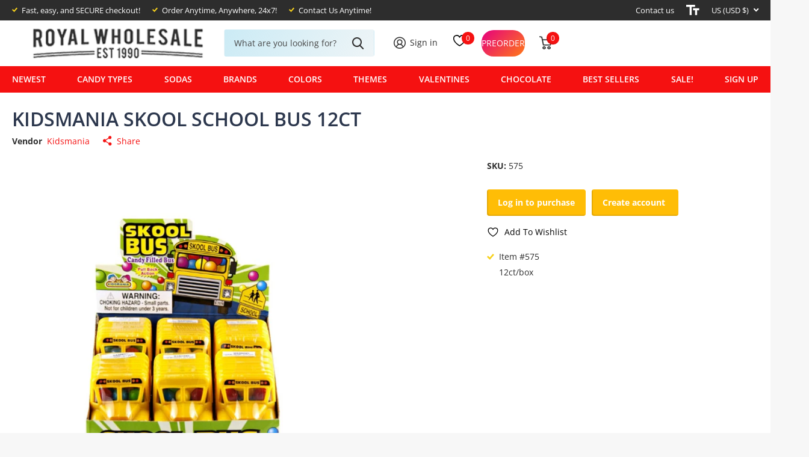

--- FILE ---
content_type: text/html; charset=utf-8
request_url: https://royalwholesalecandy.com/products/kidsmania-skool-school-bus-12ct
body_size: 49236
content:



<!-- using block list: off -->
<!-- current request path:/products/kidsmania-skool-school-bus-12ct -->
<!-- shop lock exceptions:none -->
<!-- restricting page: true -->
<!-- shop locking: off -->














  <!doctype html>
  <html
    lang="en"
    data-theme="xtra"
    dir="ltr"
    class="no-js  "
  >
    <head>
      <script type="application/vnd.locksmith+json" data-locksmith>{"version":"v254","locked":true,"initialized":true,"scope":"product","access_granted":false,"access_denied":true,"requires_customer":true,"manual_lock":true,"remote_lock":false,"has_timeout":false,"remote_rendered":null,"hide_resource":false,"hide_links_to_resource":false,"transparent":true,"locks":{"all":[503791],"opened":[]},"keys":[],"keys_signature":"b65689441c2ea05c487c8476dbcefe69a742afc968f2fcbfb1eac68afea25394","state":{"template":"product","theme":144195748016,"product":"kidsmania-skool-school-bus-12ct","collection":"all","page":null,"blog":null,"article":null,"app":null},"now":1768951125,"path":"\/collections\/all\/products\/kidsmania-skool-school-bus-12ct","locale_root_url":"\/","canonical_url":"https:\/\/royalwholesalecandy.com\/products\/kidsmania-skool-school-bus-12ct","customer_id":null,"customer_id_signature":"b65689441c2ea05c487c8476dbcefe69a742afc968f2fcbfb1eac68afea25394","cart":null}</script><script data-locksmith>!function(){undefined;!function(){var s=window.Locksmith={},e=document.querySelector('script[type="application/vnd.locksmith+json"]'),n=e&&e.innerHTML;if(s.state={},s.util={},s.loading=!1,n)try{s.state=JSON.parse(n)}catch(d){}if(document.addEventListener&&document.querySelector){var o,i,a,t=[76,79,67,75,83,77,73,84,72,49,49],c=function(){i=t.slice(0)},l="style",r=function(e){e&&27!==e.keyCode&&"click"!==e.type||(document.removeEventListener("keydown",r),document.removeEventListener("click",r),o&&document.body.removeChild(o),o=null)};c(),document.addEventListener("keyup",function(e){if(e.keyCode===i[0]){if(clearTimeout(a),i.shift(),0<i.length)return void(a=setTimeout(c,1e3));c(),r(),(o=document.createElement("div"))[l].width="50%",o[l].maxWidth="1000px",o[l].height="85%",o[l].border="1px rgba(0, 0, 0, 0.2) solid",o[l].background="rgba(255, 255, 255, 0.99)",o[l].borderRadius="4px",o[l].position="fixed",o[l].top="50%",o[l].left="50%",o[l].transform="translateY(-50%) translateX(-50%)",o[l].boxShadow="0 2px 5px rgba(0, 0, 0, 0.3), 0 0 100vh 100vw rgba(0, 0, 0, 0.5)",o[l].zIndex="2147483645";var t=document.createElement("textarea");t.value=JSON.stringify(JSON.parse(n),null,2),t[l].border="none",t[l].display="block",t[l].boxSizing="border-box",t[l].width="100%",t[l].height="100%",t[l].background="transparent",t[l].padding="22px",t[l].fontFamily="monospace",t[l].fontSize="14px",t[l].color="#333",t[l].resize="none",t[l].outline="none",t.readOnly=!0,o.appendChild(t),document.body.appendChild(o),t.addEventListener("click",function(e){e.stopImmediatePropagation()}),t.select(),document.addEventListener("keydown",r),document.addEventListener("click",r)}})}s.isEmbedded=-1!==window.location.search.indexOf("_ab=0&_fd=0&_sc=1"),s.path=s.state.path||window.location.pathname,s.basePath=s.state.locale_root_url.concat("/apps/locksmith").replace(/^\/\//,"/"),s.reloading=!1,s.util.console=window.console||{log:function(){},error:function(){}},s.util.makeUrl=function(e,t){var n,o=s.basePath+e,i=[],a=s.cache();for(n in a)i.push(n+"="+encodeURIComponent(a[n]));for(n in t)i.push(n+"="+encodeURIComponent(t[n]));return s.state.customer_id&&(i.push("customer_id="+encodeURIComponent(s.state.customer_id)),i.push("customer_id_signature="+encodeURIComponent(s.state.customer_id_signature))),o+=(-1===o.indexOf("?")?"?":"&")+i.join("&")},s._initializeCallbacks=[],s.on=function(e,t){if("initialize"!==e)throw'Locksmith.on() currently only supports the "initialize" event';s._initializeCallbacks.push(t)},s.initializeSession=function(e){if(!s.isEmbedded){var t=!1,n=!0,o=!0;(e=e||{}).silent&&(o=n=!(t=!0)),s.ping({silent:t,spinner:n,reload:o,callback:function(){s._initializeCallbacks.forEach(function(e){e()})}})}},s.cache=function(e){var t={};try{var n=function i(e){return(document.cookie.match("(^|; )"+e+"=([^;]*)")||0)[2]};t=JSON.parse(decodeURIComponent(n("locksmith-params")||"{}"))}catch(d){}if(e){for(var o in e)t[o]=e[o];document.cookie="locksmith-params=; expires=Thu, 01 Jan 1970 00:00:00 GMT; path=/",document.cookie="locksmith-params="+encodeURIComponent(JSON.stringify(t))+"; path=/"}return t},s.cache.cart=s.state.cart,s.cache.cartLastSaved=null,s.params=s.cache(),s.util.reload=function(){s.reloading=!0;try{window.location.href=window.location.href.replace(/#.*/,"")}catch(d){s.util.console.error("Preferred reload method failed",d),window.location.reload()}},s.cache.saveCart=function(e){if(!s.cache.cart||s.cache.cart===s.cache.cartLastSaved)return e?e():null;var t=s.cache.cartLastSaved;s.cache.cartLastSaved=s.cache.cart,fetch("/cart/update.js",{method:"POST",headers:{"Content-Type":"application/json",Accept:"application/json"},body:JSON.stringify({attributes:{locksmith:s.cache.cart}})}).then(function(e){if(!e.ok)throw new Error("Cart update failed: "+e.status);return e.json()}).then(function(){e&&e()})["catch"](function(e){if(s.cache.cartLastSaved=t,!s.reloading)throw e})},s.util.spinnerHTML='<style>body{background:#FFF}@keyframes spin{from{transform:rotate(0deg)}to{transform:rotate(360deg)}}#loading{display:flex;width:100%;height:50vh;color:#777;align-items:center;justify-content:center}#loading .spinner{display:block;animation:spin 600ms linear infinite;position:relative;width:50px;height:50px}#loading .spinner-ring{stroke:currentColor;stroke-dasharray:100%;stroke-width:2px;stroke-linecap:round;fill:none}</style><div id="loading"><div class="spinner"><svg width="100%" height="100%"><svg preserveAspectRatio="xMinYMin"><circle class="spinner-ring" cx="50%" cy="50%" r="45%"></circle></svg></svg></div></div>',s.util.clobberBody=function(e){document.body.innerHTML=e},s.util.clobberDocument=function(e){e.responseText&&(e=e.responseText),document.documentElement&&document.removeChild(document.documentElement);var t=document.open("text/html","replace");t.writeln(e),t.close(),setTimeout(function(){var e=t.querySelector("[autofocus]");e&&e.focus()},100)},s.util.serializeForm=function(e){if(e&&"FORM"===e.nodeName){var t,n,o={};for(t=e.elements.length-1;0<=t;t-=1)if(""!==e.elements[t].name)switch(e.elements[t].nodeName){case"INPUT":switch(e.elements[t].type){default:case"text":case"hidden":case"password":case"button":case"reset":case"submit":o[e.elements[t].name]=e.elements[t].value;break;case"checkbox":case"radio":e.elements[t].checked&&(o[e.elements[t].name]=e.elements[t].value);break;case"file":}break;case"TEXTAREA":o[e.elements[t].name]=e.elements[t].value;break;case"SELECT":switch(e.elements[t].type){case"select-one":o[e.elements[t].name]=e.elements[t].value;break;case"select-multiple":for(n=e.elements[t].options.length-1;0<=n;n-=1)e.elements[t].options[n].selected&&(o[e.elements[t].name]=e.elements[t].options[n].value)}break;case"BUTTON":switch(e.elements[t].type){case"reset":case"submit":case"button":o[e.elements[t].name]=e.elements[t].value}}return o}},s.util.on=function(e,a,s,t){t=t||document;var c="locksmith-"+e+a,n=function(e){var t=e.target,n=e.target.parentElement,o=t&&t.className&&(t.className.baseVal||t.className)||"",i=n&&n.className&&(n.className.baseVal||n.className)||"";("string"==typeof o&&-1!==o.split(/\s+/).indexOf(a)||"string"==typeof i&&-1!==i.split(/\s+/).indexOf(a))&&!e[c]&&(e[c]=!0,s(e))};t.attachEvent?t.attachEvent(e,n):t.addEventListener(e,n,!1)},s.util.enableActions=function(e){s.util.on("click","locksmith-action",function(e){e.preventDefault();var t=e.target;t.dataset.confirmWith&&!confirm(t.dataset.confirmWith)||(t.disabled=!0,t.innerText=t.dataset.disableWith,s.post("/action",t.dataset.locksmithParams,{spinner:!1,type:"text",success:function(e){(e=JSON.parse(e.responseText)).message&&alert(e.message),s.util.reload()}}))},e)},s.util.inject=function(e,t){var n=["data","locksmith","append"];if(-1!==t.indexOf(n.join("-"))){var o=document.createElement("div");o.innerHTML=t,e.appendChild(o)}else e.innerHTML=t;var i,a,s=e.querySelectorAll("script");for(a=0;a<s.length;++a){i=s[a];var c=document.createElement("script");if(i.type&&(c.type=i.type),i.src)c.src=i.src;else{var l=document.createTextNode(i.innerHTML);c.appendChild(l)}e.appendChild(c)}var r=e.querySelector("[autofocus]");r&&r.focus()},s.post=function(e,t,n){!1!==(n=n||{}).spinner&&s.util.clobberBody(s.util.spinnerHTML);var o={};n.container===document?(o.layout=1,n.success=function(e){s.util.clobberDocument(e)}):n.container&&(o.layout=0,n.success=function(e){var t=document.getElementById(n.container);s.util.inject(t,e),t.id===t.firstChild.id&&t.parentElement.replaceChild(t.firstChild,t)}),n.form_type&&(t.form_type=n.form_type),n.include_layout_classes!==undefined&&(t.include_layout_classes=n.include_layout_classes),n.lock_id!==undefined&&(t.lock_id=n.lock_id),s.loading=!0;var i=s.util.makeUrl(e,o),a="json"===n.type||"text"===n.type;fetch(i,{method:"POST",headers:{"Content-Type":"application/json",Accept:a?"application/json":"text/html"},body:JSON.stringify(t)}).then(function(e){if(!e.ok)throw new Error("Request failed: "+e.status);return e.text()}).then(function(e){var t=n.success||s.util.clobberDocument;t(a?{responseText:e}:e)})["catch"](function(e){if(!s.reloading)if("dashboard.weglot.com"!==window.location.host){if(!n.silent)throw alert("Something went wrong! Please refresh and try again."),e;console.error(e)}else console.error(e)})["finally"](function(){s.loading=!1})},s.postResource=function(e,t){e.path=s.path,e.search=window.location.search,e.state=s.state,e.passcode&&(e.passcode=e.passcode.trim()),e.email&&(e.email=e.email.trim()),e.state.cart=s.cache.cart,e.locksmith_json=s.jsonTag,e.locksmith_json_signature=s.jsonTagSignature,s.post("/resource",e,t)},s.ping=function(e){if(!s.isEmbedded){e=e||{};s.post("/ping",{path:s.path,search:window.location.search,state:s.state},{spinner:!!e.spinner,silent:"undefined"==typeof e.silent||e.silent,type:"text",success:function(e){e&&e.responseText?(e=JSON.parse(e.responseText)).messages&&0<e.messages.length&&s.showMessages(e.messages):console.error("[Locksmith] Invalid result in ping callback:",e)}})}},s.timeoutMonitor=function(){var e=s.cache.cart;s.ping({callback:function(){e!==s.cache.cart||setTimeout(function(){s.timeoutMonitor()},6e4)}})},s.showMessages=function(e){var t=document.createElement("div");t.style.position="fixed",t.style.left=0,t.style.right=0,t.style.bottom="-50px",t.style.opacity=0,t.style.background="#191919",t.style.color="#ddd",t.style.transition="bottom 0.2s, opacity 0.2s",t.style.zIndex=999999,t.innerHTML="        <style>          .locksmith-ab .locksmith-b { display: none; }          .locksmith-ab.toggled .locksmith-b { display: flex; }          .locksmith-ab.toggled .locksmith-a { display: none; }          .locksmith-flex { display: flex; flex-wrap: wrap; justify-content: space-between; align-items: center; padding: 10px 20px; }          .locksmith-message + .locksmith-message { border-top: 1px #555 solid; }          .locksmith-message a { color: inherit; font-weight: bold; }          .locksmith-message a:hover { color: inherit; opacity: 0.8; }          a.locksmith-ab-toggle { font-weight: inherit; text-decoration: underline; }          .locksmith-text { flex-grow: 1; }          .locksmith-cta { flex-grow: 0; text-align: right; }          .locksmith-cta button { transform: scale(0.8); transform-origin: left; }          .locksmith-cta > * { display: block; }          .locksmith-cta > * + * { margin-top: 10px; }          .locksmith-message a.locksmith-close { flex-grow: 0; text-decoration: none; margin-left: 15px; font-size: 30px; font-family: monospace; display: block; padding: 2px 10px; }                    @media screen and (max-width: 600px) {            .locksmith-wide-only { display: none !important; }            .locksmith-flex { padding: 0 15px; }            .locksmith-flex > * { margin-top: 5px; margin-bottom: 5px; }            .locksmith-cta { text-align: left; }          }                    @media screen and (min-width: 601px) {            .locksmith-narrow-only { display: none !important; }          }        </style>      "+e.map(function(e){return'<div class="locksmith-message">'+e+"</div>"}).join(""),document.body.appendChild(t),document.body.style.position="relative",document.body.parentElement.style.paddingBottom=t.offsetHeight+"px",setTimeout(function(){t.style.bottom=0,t.style.opacity=1},50),s.util.on("click","locksmith-ab-toggle",function(e){e.preventDefault();for(var t=e.target.parentElement;-1===t.className.split(" ").indexOf("locksmith-ab");)t=t.parentElement;-1!==t.className.split(" ").indexOf("toggled")?t.className=t.className.replace("toggled",""):t.className=t.className+" toggled"}),s.util.enableActions(t)}}()}();</script>
      <script data-locksmith>Locksmith.cache.cart=null</script>

  <script data-locksmith>Locksmith.jsonTag="{\"version\":\"v254\",\"locked\":true,\"initialized\":true,\"scope\":\"product\",\"access_granted\":false,\"access_denied\":true,\"requires_customer\":true,\"manual_lock\":true,\"remote_lock\":false,\"has_timeout\":false,\"remote_rendered\":null,\"hide_resource\":false,\"hide_links_to_resource\":false,\"transparent\":true,\"locks\":{\"all\":[503791],\"opened\":[]},\"keys\":[],\"keys_signature\":\"b65689441c2ea05c487c8476dbcefe69a742afc968f2fcbfb1eac68afea25394\",\"state\":{\"template\":\"product\",\"theme\":144195748016,\"product\":\"kidsmania-skool-school-bus-12ct\",\"collection\":\"all\",\"page\":null,\"blog\":null,\"article\":null,\"app\":null},\"now\":1768951125,\"path\":\"\\\/collections\\\/all\\\/products\\\/kidsmania-skool-school-bus-12ct\",\"locale_root_url\":\"\\\/\",\"canonical_url\":\"https:\\\/\\\/royalwholesalecandy.com\\\/products\\\/kidsmania-skool-school-bus-12ct\",\"customer_id\":null,\"customer_id_signature\":\"b65689441c2ea05c487c8476dbcefe69a742afc968f2fcbfb1eac68afea25394\",\"cart\":null}";Locksmith.jsonTagSignature="40d59854416b143a085c42495e6d0b1e3198acf4bf99938d45face2500b71aec"</script>
      <!-- Preorder Panda Pixel start -->
      <script async src="https://pre.bossapps.co/js/script?shop=royalwholesalecandy.myshopify.com"></script>
      <!-- Preorder Panda Pixel ended -->

      <meta charset="utf-8">
      <meta http-equiv="x-ua-compatible" content="ie=edge">
      <title>
        Kidsmania Skool School Bus 12ct | Royal Wholesale
        
      </title><meta name="description" content="A candy filled school bus treat. Pull Back Action. Bus Dimensions- Length: 2 ¾ Inches Height: 2 Inches Depth: 1 ½ Inches Display box contains 12 Pieces of Candy Filled School Bus Treats. Royal Wholesale">
<meta name="theme-color" content="">
      <meta name="MobileOptimized" content="320">
      <meta name="HandheldFriendly" content="true">
      <meta
        name="viewport"
        content="width=device-width, initial-scale=1, minimum-scale=1, maximum-scale=5, viewport-fit=cover, shrink-to-fit=no"
      >
      <meta name="msapplication-config" content="//royalwholesalecandy.com/cdn/shop/t/94/assets/browserconfig.xml?v=52024572095365081671761038227">
      <link rel="canonical" href="https://royalwholesalecandy.com/products/kidsmania-skool-school-bus-12ct">
      <link rel="preconnect" href="https://cdn.shopify.com" crossorigin>
      <link rel="preconnect" href="https://fonts.shopifycdn.com" crossorigin><link rel="preload" as="style" href="//royalwholesalecandy.com/cdn/shop/t/94/assets/screen.css?v=117399610200184346721761038283">
      <link rel="preload" as="style" href="//royalwholesalecandy.com/cdn/shop/t/94/assets/theme-xtra.css?v=78076270774430152701761038285">
      <link rel="preload" as="style" href="//royalwholesalecandy.com/cdn/shop/t/94/assets/screen-settings.css?v=22076598774814381841764640415">
      
      <link rel="preload" as="font" href="//royalwholesalecandy.com/cdn/fonts/open_sans/opensans_n6.15aeff3c913c3fe570c19cdfeed14ce10d09fb08.woff2" type="font/woff2" crossorigin>
      <link rel="preload" as="font" href="//royalwholesalecandy.com/cdn/fonts/open_sans/opensans_n4.c32e4d4eca5273f6d4ee95ddf54b5bbb75fc9b61.woff2" type="font/woff2" crossorigin>
      <link rel="preload" as="font" href="//royalwholesalecandy.com/cdn/shop/t/94/assets/xtra.woff2?v=39519511259337068301761038291" crossorigin>
      <link media="screen" rel="stylesheet" href="//royalwholesalecandy.com/cdn/shop/t/94/assets/screen.css?v=117399610200184346721761038283" id="core-css">
      <link media="screen" rel="stylesheet" href="//royalwholesalecandy.com/cdn/shop/t/94/assets/theme-xtra.css?v=78076270774430152701761038285" id="xtra-css">
      <noscript><link rel="stylesheet" href="//royalwholesalecandy.com/cdn/shop/t/94/assets/async-menu.css?v=36590982183417486461761038221"></noscript><link media="screen" rel="stylesheet" href="//royalwholesalecandy.com/cdn/shop/t/94/assets/page-product.css?v=151880372471234869641761038276" id="product-css"><link media="screen" rel="stylesheet" href="//royalwholesalecandy.com/cdn/shop/t/94/assets/screen-settings.css?v=22076598774814381841764640415" id="custom-css">
<link rel="icon" href="//royalwholesalecandy.com/cdn/shop/files/icon_1.png?crop=center&height=32&v=1682015941&width=32" type="image/png">
        <link rel="mask-icon" href="safari-pinned-tab.svg" color="#333333">
        <link rel="apple-touch-icon" href="apple-touch-icon.png"><link rel="manifest" href="//royalwholesalecandy.com/cdn/shop/t/94/assets/manifest.json?v=69675086569049310631761038273">
      <link rel="preconnect" href="//cdn.shopify.com">
      <script>
        document.documentElement.classList.remove('no-js'); document.documentElement.classList.add('js');
      </script>
      <meta name="msapplication-config" content="//royalwholesalecandy.com/cdn/shop/t/94/assets/browserconfig.xml?v=52024572095365081671761038227">
<meta property="og:title" content="Kidsmania Skool School Bus 12ct">
<meta property="og:type" content="product">
<meta property="og:description" content="A candy filled school bus treat. Pull Back Action. Bus Dimensions- Length: 2 ¾ Inches Height: 2 Inches Depth: 1 ½ Inches Display box contains 12 Pieces of Candy Filled School Bus Treats. Royal Wholesale">
<meta property="og:site_name" content="Royal Wholesale">
<meta property="og:url" content="https://royalwholesalecandy.com/products/kidsmania-skool-school-bus-12ct">

  
  <meta property="product:price:amount" content="$14.01 USD">
  <meta property="og:price:amount" content="$14.01 USD">
  <meta property="og:price:currency" content="USD">
  <meta property="og:availability" content="instock" />

<meta property="og:image" content="//royalwholesalecandy.com/cdn/shop/files/699671_detail__35512.jpg?crop=center&height=500&v=1764356120&width=600">

<meta name="twitter:title" content="Kidsmania Skool School Bus 12ct">
<meta name="twitter:description" content="A candy filled school bus treat. Pull Back Action. Bus Dimensions- Length: 2 ¾ Inches Height: 2 Inches Depth: 1 ½ Inches Display box contains 12 Pieces of Candy Filled School Bus Treats. Royal Wholesale">
<meta name="twitter:site" content="Royal Wholesale">

<meta property="twitter:image" content="//royalwholesalecandy.com/cdn/shop/files/699671_detail__35512.jpg?crop=center&height=500&v=1764356120&width=600">
<script type="application/ld+json">
  [{
        "@context": "http://schema.org",
        "@type": "Product",
        "name": "Kidsmania Skool School Bus 12ct",
        "url": "https://royalwholesalecandy.com/products/kidsmania-skool-school-bus-12ct","brand": { "@type": "Brand", "name": "Kidsmania" },"description": "Kidsmania Skool School Bus Candy Treats 12ct\nMake snack time fun with the Kidsmania Skool School Bus, a playful candy-filled treat that kids will love! Each pull-back action bus is packed with sweet candy, providing both entertainment and delicious flavor. Perfect for parties, classroom rewards, or party favors, these miniature school buses are as fun to play with as they are to eat.\nProduct Details:\n\n\nPull-back action toy bus\n\n\nBus dimensions: 2 ¾\" L x 2\" H x 1 ½\" D\n\n\nCandy-filled for a sweet surprise\n\n\nDisplay box contains 12 pieces\n\n\nIdeal for party favors, rewards, or on-the-go treats\n\n\nBring a little fun and sweetness to every occasion with the Kidsmania Skool School Bus!","image": "//royalwholesalecandy.com/cdn/shop/files/699671_detail__35512.jpg?crop=center&height=500&v=1764356120&width=600","gtin8": "686464553209","sku": "575","offers": {
          "@type": "Offer",
          "price": "14.01",
          "url": "https://royalwholesalecandy.com/products/kidsmania-skool-school-bus-12ct",
          "priceValidUntil": "2027-01-21",
          "priceCurrency": "USD",
            "availability": "https://schema.org/InStock",
            "inventoryLevel": "11"}
      },{
      "@context": "http://schema.org/",
      "@type": "Organization",
      "url": "https://royalwholesalecandy.com/products/kidsmania-skool-school-bus-12ct",
      "name": "Royal Wholesale",
      "legalName": "Royal Wholesale",
      "description": "A candy filled school bus treat. Pull Back Action. Bus Dimensions- Length: 2 ¾ Inches Height: 2 Inches Depth: 1 ½ Inches Display box contains 12 Pieces of Candy Filled School Bus Treats. Royal Wholesale","contactPoint": {
        "@type": "ContactPoint",
        "contactType": "Customer service",
        "telephone": "(888) 261-8277"
      },
      "address": {
        "@type": "PostalAddress",
        "streetAddress": "717 Fellowship Rd, Suite C",
        "addressLocality": "Mount Laurel Township",
        "postalCode": "08054",
        "addressCountry": "UNITED STATES"
      }
    },
    {
      "@context": "http://schema.org",
      "@type": "WebSite",
      "url": "https://royalwholesalecandy.com/products/kidsmania-skool-school-bus-12ct",
      "name": "Royal Wholesale",
      "description": "A candy filled school bus treat. Pull Back Action. Bus Dimensions- Length: 2 ¾ Inches Height: 2 Inches Depth: 1 ½ Inches Display box contains 12 Pieces of Candy Filled School Bus Treats. Royal Wholesale",
      "author": [
        {
          "@type": "Organization",
          "url": "https://www.someoneyouknow.online",
          "name": "Someoneyouknow",
          "address": {
            "@type": "PostalAddress",
            "streetAddress": "Wilhelminaplein 25",
            "addressLocality": "Eindhoven",
            "addressRegion": "NB",
            "postalCode": "5611 HG",
            "addressCountry": "NL"
          }
        }
      ]
    }
  ]
</script>

      <script>window.performance && window.performance.mark && window.performance.mark('shopify.content_for_header.start');</script><meta name="google-site-verification" content="y_e_5Ga-9tTIvoZiFzGz3ViRPlcm0Npn7b2jiaZ0WzE">
<meta name="facebook-domain-verification" content="8jqomj3aik0xq1z8w0e7i4xyifjqpq">
<meta id="shopify-digital-wallet" name="shopify-digital-wallet" content="/62149820592/digital_wallets/dialog">
<meta name="shopify-checkout-api-token" content="42b7795ee83d5ef4a78c2e9afb249df5">
<link href="https://royalwholesalecandy.com/products/kidsmania-skool-school-bus-12ct">
<script async="async" src="/checkouts/internal/preloads.js?locale=en-US"></script>
<link rel="preconnect" href="https://shop.app" crossorigin="anonymous">
<script async="async" src="https://shop.app/checkouts/internal/preloads.js?locale=en-US&shop_id=62149820592" crossorigin="anonymous"></script>
<script id="shopify-features" type="application/json">{"accessToken":"42b7795ee83d5ef4a78c2e9afb249df5","betas":["rich-media-storefront-analytics"],"domain":"royalwholesalecandy.com","predictiveSearch":true,"shopId":62149820592,"locale":"en"}</script>
<script>var Shopify = Shopify || {};
Shopify.shop = "royalwholesalecandy.myshopify.com";
Shopify.locale = "en";
Shopify.currency = {"active":"USD","rate":"1.0"};
Shopify.country = "US";
Shopify.theme = {"name":"Copy of [SKU] Xtra Template RWC 02\/05\/2024","id":144195748016,"schema_name":"Xtra","schema_version":"3.2.0","theme_store_id":1609,"role":"main"};
Shopify.theme.handle = "null";
Shopify.theme.style = {"id":null,"handle":null};
Shopify.cdnHost = "royalwholesalecandy.com/cdn";
Shopify.routes = Shopify.routes || {};
Shopify.routes.root = "/";</script>
<script type="module">!function(o){(o.Shopify=o.Shopify||{}).modules=!0}(window);</script>
<script>!function(o){function n(){var o=[];function n(){o.push(Array.prototype.slice.apply(arguments))}return n.q=o,n}var t=o.Shopify=o.Shopify||{};t.loadFeatures=n(),t.autoloadFeatures=n()}(window);</script>
<script>
  window.ShopifyPay = window.ShopifyPay || {};
  window.ShopifyPay.apiHost = "shop.app\/pay";
  window.ShopifyPay.redirectState = null;
</script>
<script id="shop-js-analytics" type="application/json">{"pageType":"product"}</script>
<script defer="defer" async type="module" src="//royalwholesalecandy.com/cdn/shopifycloud/shop-js/modules/v2/client.init-shop-cart-sync_BdyHc3Nr.en.esm.js"></script>
<script defer="defer" async type="module" src="//royalwholesalecandy.com/cdn/shopifycloud/shop-js/modules/v2/chunk.common_Daul8nwZ.esm.js"></script>
<script type="module">
  await import("//royalwholesalecandy.com/cdn/shopifycloud/shop-js/modules/v2/client.init-shop-cart-sync_BdyHc3Nr.en.esm.js");
await import("//royalwholesalecandy.com/cdn/shopifycloud/shop-js/modules/v2/chunk.common_Daul8nwZ.esm.js");

  window.Shopify.SignInWithShop?.initShopCartSync?.({"fedCMEnabled":true,"windoidEnabled":true});

</script>
<script>
  window.Shopify = window.Shopify || {};
  if (!window.Shopify.featureAssets) window.Shopify.featureAssets = {};
  window.Shopify.featureAssets['shop-js'] = {"shop-cart-sync":["modules/v2/client.shop-cart-sync_QYOiDySF.en.esm.js","modules/v2/chunk.common_Daul8nwZ.esm.js"],"init-fed-cm":["modules/v2/client.init-fed-cm_DchLp9rc.en.esm.js","modules/v2/chunk.common_Daul8nwZ.esm.js"],"shop-button":["modules/v2/client.shop-button_OV7bAJc5.en.esm.js","modules/v2/chunk.common_Daul8nwZ.esm.js"],"init-windoid":["modules/v2/client.init-windoid_DwxFKQ8e.en.esm.js","modules/v2/chunk.common_Daul8nwZ.esm.js"],"shop-cash-offers":["modules/v2/client.shop-cash-offers_DWtL6Bq3.en.esm.js","modules/v2/chunk.common_Daul8nwZ.esm.js","modules/v2/chunk.modal_CQq8HTM6.esm.js"],"shop-toast-manager":["modules/v2/client.shop-toast-manager_CX9r1SjA.en.esm.js","modules/v2/chunk.common_Daul8nwZ.esm.js"],"init-shop-email-lookup-coordinator":["modules/v2/client.init-shop-email-lookup-coordinator_UhKnw74l.en.esm.js","modules/v2/chunk.common_Daul8nwZ.esm.js"],"pay-button":["modules/v2/client.pay-button_DzxNnLDY.en.esm.js","modules/v2/chunk.common_Daul8nwZ.esm.js"],"avatar":["modules/v2/client.avatar_BTnouDA3.en.esm.js"],"init-shop-cart-sync":["modules/v2/client.init-shop-cart-sync_BdyHc3Nr.en.esm.js","modules/v2/chunk.common_Daul8nwZ.esm.js"],"shop-login-button":["modules/v2/client.shop-login-button_D8B466_1.en.esm.js","modules/v2/chunk.common_Daul8nwZ.esm.js","modules/v2/chunk.modal_CQq8HTM6.esm.js"],"init-customer-accounts-sign-up":["modules/v2/client.init-customer-accounts-sign-up_C8fpPm4i.en.esm.js","modules/v2/client.shop-login-button_D8B466_1.en.esm.js","modules/v2/chunk.common_Daul8nwZ.esm.js","modules/v2/chunk.modal_CQq8HTM6.esm.js"],"init-shop-for-new-customer-accounts":["modules/v2/client.init-shop-for-new-customer-accounts_CVTO0Ztu.en.esm.js","modules/v2/client.shop-login-button_D8B466_1.en.esm.js","modules/v2/chunk.common_Daul8nwZ.esm.js","modules/v2/chunk.modal_CQq8HTM6.esm.js"],"init-customer-accounts":["modules/v2/client.init-customer-accounts_dRgKMfrE.en.esm.js","modules/v2/client.shop-login-button_D8B466_1.en.esm.js","modules/v2/chunk.common_Daul8nwZ.esm.js","modules/v2/chunk.modal_CQq8HTM6.esm.js"],"shop-follow-button":["modules/v2/client.shop-follow-button_CkZpjEct.en.esm.js","modules/v2/chunk.common_Daul8nwZ.esm.js","modules/v2/chunk.modal_CQq8HTM6.esm.js"],"lead-capture":["modules/v2/client.lead-capture_BntHBhfp.en.esm.js","modules/v2/chunk.common_Daul8nwZ.esm.js","modules/v2/chunk.modal_CQq8HTM6.esm.js"],"checkout-modal":["modules/v2/client.checkout-modal_CfxcYbTm.en.esm.js","modules/v2/chunk.common_Daul8nwZ.esm.js","modules/v2/chunk.modal_CQq8HTM6.esm.js"],"shop-login":["modules/v2/client.shop-login_Da4GZ2H6.en.esm.js","modules/v2/chunk.common_Daul8nwZ.esm.js","modules/v2/chunk.modal_CQq8HTM6.esm.js"],"payment-terms":["modules/v2/client.payment-terms_MV4M3zvL.en.esm.js","modules/v2/chunk.common_Daul8nwZ.esm.js","modules/v2/chunk.modal_CQq8HTM6.esm.js"]};
</script>
<script>(function() {
  var isLoaded = false;
  function asyncLoad() {
    if (isLoaded) return;
    isLoaded = true;
    var urls = ["\/\/cdn.shopify.com\/proxy\/df6b4d824503484061a7466aaed818c03920fd05e4d3a9075b079066cc0bf39a\/shopify.livechatinc.com\/api\/v2\/script\/fbdd7e0d-25af-4d52-9333-92d213abf741\/widget.js?shop=royalwholesalecandy.myshopify.com\u0026sp-cache-control=cHVibGljLCBtYXgtYWdlPTkwMA","https:\/\/sbzstag.cirkleinc.com\/?shop=royalwholesalecandy.myshopify.com","\/\/cdn.shopify.com\/proxy\/e31aac90a7636b87a199fdf8504bf3835e3de238f572d618cf54f86ff35ebbe6\/shopify-script-tags.s3.eu-west-1.amazonaws.com\/smartseo\/instantpage.js?shop=royalwholesalecandy.myshopify.com\u0026sp-cache-control=cHVibGljLCBtYXgtYWdlPTkwMA","https:\/\/wiser.expertvillagemedia.com\/assets\/js\/wiser_script.js?shop=royalwholesalecandy.myshopify.com","https:\/\/customer-first-focus.b-cdn.net\/cffPCLoader_min.js?shop=royalwholesalecandy.myshopify.com"];
    for (var i = 0; i < urls.length; i++) {
      var s = document.createElement('script');
      s.type = 'text/javascript';
      s.async = true;
      s.src = urls[i];
      var x = document.getElementsByTagName('script')[0];
      x.parentNode.insertBefore(s, x);
    }
  };
  if(window.attachEvent) {
    window.attachEvent('onload', asyncLoad);
  } else {
    window.addEventListener('load', asyncLoad, false);
  }
})();</script>
<script id="__st">var __st={"a":62149820592,"offset":-18000,"reqid":"409874d5-cca9-4774-bd08-a640ff4bcda9-1768951125","pageurl":"royalwholesalecandy.com\/products\/kidsmania-skool-school-bus-12ct","u":"40c2108dd108","p":"product","rtyp":"product","rid":7274239295664};</script>
<script>window.ShopifyPaypalV4VisibilityTracking = true;</script>
<script id="captcha-bootstrap">!function(){'use strict';const t='contact',e='account',n='new_comment',o=[[t,t],['blogs',n],['comments',n],[t,'customer']],c=[[e,'customer_login'],[e,'guest_login'],[e,'recover_customer_password'],[e,'create_customer']],r=t=>t.map((([t,e])=>`form[action*='/${t}']:not([data-nocaptcha='true']) input[name='form_type'][value='${e}']`)).join(','),a=t=>()=>t?[...document.querySelectorAll(t)].map((t=>t.form)):[];function s(){const t=[...o],e=r(t);return a(e)}const i='password',u='form_key',d=['recaptcha-v3-token','g-recaptcha-response','h-captcha-response',i],f=()=>{try{return window.sessionStorage}catch{return}},m='__shopify_v',_=t=>t.elements[u];function p(t,e,n=!1){try{const o=window.sessionStorage,c=JSON.parse(o.getItem(e)),{data:r}=function(t){const{data:e,action:n}=t;return t[m]||n?{data:e,action:n}:{data:t,action:n}}(c);for(const[e,n]of Object.entries(r))t.elements[e]&&(t.elements[e].value=n);n&&o.removeItem(e)}catch(o){console.error('form repopulation failed',{error:o})}}const l='form_type',E='cptcha';function T(t){t.dataset[E]=!0}const w=window,h=w.document,L='Shopify',v='ce_forms',y='captcha';let A=!1;((t,e)=>{const n=(g='f06e6c50-85a8-45c8-87d0-21a2b65856fe',I='https://cdn.shopify.com/shopifycloud/storefront-forms-hcaptcha/ce_storefront_forms_captcha_hcaptcha.v1.5.2.iife.js',D={infoText:'Protected by hCaptcha',privacyText:'Privacy',termsText:'Terms'},(t,e,n)=>{const o=w[L][v],c=o.bindForm;if(c)return c(t,g,e,D).then(n);var r;o.q.push([[t,g,e,D],n]),r=I,A||(h.body.append(Object.assign(h.createElement('script'),{id:'captcha-provider',async:!0,src:r})),A=!0)});var g,I,D;w[L]=w[L]||{},w[L][v]=w[L][v]||{},w[L][v].q=[],w[L][y]=w[L][y]||{},w[L][y].protect=function(t,e){n(t,void 0,e),T(t)},Object.freeze(w[L][y]),function(t,e,n,w,h,L){const[v,y,A,g]=function(t,e,n){const i=e?o:[],u=t?c:[],d=[...i,...u],f=r(d),m=r(i),_=r(d.filter((([t,e])=>n.includes(e))));return[a(f),a(m),a(_),s()]}(w,h,L),I=t=>{const e=t.target;return e instanceof HTMLFormElement?e:e&&e.form},D=t=>v().includes(t);t.addEventListener('submit',(t=>{const e=I(t);if(!e)return;const n=D(e)&&!e.dataset.hcaptchaBound&&!e.dataset.recaptchaBound,o=_(e),c=g().includes(e)&&(!o||!o.value);(n||c)&&t.preventDefault(),c&&!n&&(function(t){try{if(!f())return;!function(t){const e=f();if(!e)return;const n=_(t);if(!n)return;const o=n.value;o&&e.removeItem(o)}(t);const e=Array.from(Array(32),(()=>Math.random().toString(36)[2])).join('');!function(t,e){_(t)||t.append(Object.assign(document.createElement('input'),{type:'hidden',name:u})),t.elements[u].value=e}(t,e),function(t,e){const n=f();if(!n)return;const o=[...t.querySelectorAll(`input[type='${i}']`)].map((({name:t})=>t)),c=[...d,...o],r={};for(const[a,s]of new FormData(t).entries())c.includes(a)||(r[a]=s);n.setItem(e,JSON.stringify({[m]:1,action:t.action,data:r}))}(t,e)}catch(e){console.error('failed to persist form',e)}}(e),e.submit())}));const S=(t,e)=>{t&&!t.dataset[E]&&(n(t,e.some((e=>e===t))),T(t))};for(const o of['focusin','change'])t.addEventListener(o,(t=>{const e=I(t);D(e)&&S(e,y())}));const B=e.get('form_key'),M=e.get(l),P=B&&M;t.addEventListener('DOMContentLoaded',(()=>{const t=y();if(P)for(const e of t)e.elements[l].value===M&&p(e,B);[...new Set([...A(),...v().filter((t=>'true'===t.dataset.shopifyCaptcha))])].forEach((e=>S(e,t)))}))}(h,new URLSearchParams(w.location.search),n,t,e,['guest_login'])})(!1,!0)}();</script>
<script integrity="sha256-4kQ18oKyAcykRKYeNunJcIwy7WH5gtpwJnB7kiuLZ1E=" data-source-attribution="shopify.loadfeatures" defer="defer" src="//royalwholesalecandy.com/cdn/shopifycloud/storefront/assets/storefront/load_feature-a0a9edcb.js" crossorigin="anonymous"></script>
<script crossorigin="anonymous" defer="defer" src="//royalwholesalecandy.com/cdn/shopifycloud/storefront/assets/shopify_pay/storefront-65b4c6d7.js?v=20250812"></script>
<script data-source-attribution="shopify.dynamic_checkout.dynamic.init">var Shopify=Shopify||{};Shopify.PaymentButton=Shopify.PaymentButton||{isStorefrontPortableWallets:!0,init:function(){window.Shopify.PaymentButton.init=function(){};var t=document.createElement("script");t.src="https://royalwholesalecandy.com/cdn/shopifycloud/portable-wallets/latest/portable-wallets.en.js",t.type="module",document.head.appendChild(t)}};
</script>
<script data-source-attribution="shopify.dynamic_checkout.buyer_consent">
  function portableWalletsHideBuyerConsent(e){var t=document.getElementById("shopify-buyer-consent"),n=document.getElementById("shopify-subscription-policy-button");t&&n&&(t.classList.add("hidden"),t.setAttribute("aria-hidden","true"),n.removeEventListener("click",e))}function portableWalletsShowBuyerConsent(e){var t=document.getElementById("shopify-buyer-consent"),n=document.getElementById("shopify-subscription-policy-button");t&&n&&(t.classList.remove("hidden"),t.removeAttribute("aria-hidden"),n.addEventListener("click",e))}window.Shopify?.PaymentButton&&(window.Shopify.PaymentButton.hideBuyerConsent=portableWalletsHideBuyerConsent,window.Shopify.PaymentButton.showBuyerConsent=portableWalletsShowBuyerConsent);
</script>
<script data-source-attribution="shopify.dynamic_checkout.cart.bootstrap">document.addEventListener("DOMContentLoaded",(function(){function t(){return document.querySelector("shopify-accelerated-checkout-cart, shopify-accelerated-checkout")}if(t())Shopify.PaymentButton.init();else{new MutationObserver((function(e,n){t()&&(Shopify.PaymentButton.init(),n.disconnect())})).observe(document.body,{childList:!0,subtree:!0})}}));
</script>
<link id="shopify-accelerated-checkout-styles" rel="stylesheet" media="screen" href="https://royalwholesalecandy.com/cdn/shopifycloud/portable-wallets/latest/accelerated-checkout-backwards-compat.css" crossorigin="anonymous">
<style id="shopify-accelerated-checkout-cart">
        #shopify-buyer-consent {
  margin-top: 1em;
  display: inline-block;
  width: 100%;
}

#shopify-buyer-consent.hidden {
  display: none;
}

#shopify-subscription-policy-button {
  background: none;
  border: none;
  padding: 0;
  text-decoration: underline;
  font-size: inherit;
  cursor: pointer;
}

#shopify-subscription-policy-button::before {
  box-shadow: none;
}

      </style>

<script>window.performance && window.performance.mark && window.performance.mark('shopify.content_for_header.end');</script>
      <style>
.search-full #nav >.overlay-close { display: none;}
</style>
      
        <style>
          .add_to_cart,.price_Container{
             display:none !important;
           }
        </style>
      
<!-- BEGIN app block: shopify://apps/ta-labels-badges/blocks/bss-pl-config-data/91bfe765-b604-49a1-805e-3599fa600b24 --><script
    id='bss-pl-config-data'
>
	let TAE_StoreId = "58676";
	if (typeof BSS_PL == 'undefined' || TAE_StoreId !== "") {
  		var BSS_PL = {};
		BSS_PL.storeId = 58676;
		BSS_PL.currentPlan = "five_usd";
		BSS_PL.apiServerProduction = "https://product-labels.tech-arms.io";
		BSS_PL.publicAccessToken = "9454e2061e175d5a7a7fef93da449453";
		BSS_PL.customerTags = "null";
		BSS_PL.customerId = "null";
		BSS_PL.storeIdCustomOld = 10678;
		BSS_PL.storeIdOldWIthPriority = 12200;
		BSS_PL.storeIdOptimizeAppendLabel = 59637
		BSS_PL.optimizeCodeIds = null; 
		BSS_PL.extendedFeatureIds = null;
		BSS_PL.integration = {"laiReview":{"status":0,"config":[]}};
		BSS_PL.settingsData  = {};
		BSS_PL.configProductMetafields = [];
		BSS_PL.configVariantMetafields = [];
		
		BSS_PL.configData = [].concat({"id":178122,"name":"Untitled label","priority":0,"enable_priority":0,"enable":1,"pages":"1,2,3,4,7","related_product_tag":null,"first_image_tags":null,"img_url":"1754007148173-264171135-PurplePumpkinHalloweenGreetingFacebookPost.png","public_img_url":"https://cdn.shopify.com/s/files/1/0621/4982/0592/files/1754007148173-264171135-PurplePumpkinHalloweenGreetingFacebookPost_489c7004-e98b-4d96-8cd0-724c06967685.png?v=1754007521","position":7,"apply":null,"product_type":0,"exclude_products":6,"collection_image_type":0,"product":"7365061279920,7274270359728,7365063344304,7274320691376,7274320101552,7274320756912,7274179362992,7274327605424,7274327638192,7274231496880,7274223796400,7274234478768","variant":"","collection":"","exclude_product_ids":"","collection_image":"","inventory":0,"tags":"","excludeTags":"","vendors":"","from_price":null,"to_price":null,"domain_id":58676,"locations":"","enable_allowed_countries":false,"locales":"","enable_allowed_locales":false,"enable_visibility_date":false,"from_date":null,"to_date":null,"enable_discount_range":0,"discount_type":1,"discount_from":null,"discount_to":null,"label_text":"New%20arrival","label_text_color":"#ffffff","label_text_background_color":{"type":"hex","value":"#4482B4ff"},"label_text_font_size":12,"label_text_no_image":1,"label_text_in_stock":"In Stock","label_text_out_stock":"Sold out","label_shadow":{"blur":0,"h_offset":0,"v_offset":0},"label_opacity":100,"topBottom_padding":4,"border_radius":"0px 0px 0px 0px","border_style":"none","border_size":"0","border_color":"#000000","label_shadow_color":"#808080","label_text_style":0,"label_text_font_family":null,"label_text_font_url":null,"customer_label_preview_image":null,"label_preview_image":"https://cdn.shopify.com/s/files/1/0621/4982/0592/files/10123.png?v=1693072355","label_text_enable":0,"customer_tags":"","exclude_customer_tags":"","customer_type":"allcustomers","exclude_customers":"all_customer_tags","label_on_image":"2","label_type":1,"badge_type":0,"custom_selector":null,"margin_top":0,"margin_bottom":0,"mobile_height_label":null,"mobile_width_label":30,"mobile_font_size_label":12,"emoji":null,"emoji_position":null,"transparent_background":null,"custom_page":null,"check_custom_page":false,"include_custom_page":null,"check_include_custom_page":false,"margin_left":0,"instock":null,"price_range_from":null,"price_range_to":null,"enable_price_range":0,"enable_product_publish":0,"customer_selected_product":null,"selected_product":null,"product_publish_from":null,"product_publish_to":null,"enable_countdown_timer":0,"option_format_countdown":0,"countdown_time":null,"option_end_countdown":null,"start_day_countdown":null,"countdown_type":1,"countdown_daily_from_time":null,"countdown_daily_to_time":null,"countdown_interval_start_time":null,"countdown_interval_length":null,"countdown_interval_break_length":null,"public_url_s3":"https://shopify-production-product-labels.s3.us-east-2.amazonaws.com/public/static/base/images/customer/58676/1754007148173-264171135-PurplePumpkinHalloweenGreetingFacebookPost.png","enable_visibility_period":0,"visibility_period":1,"createdAt":"2025-08-01T00:16:25.000Z","customer_ids":"","exclude_customer_ids":"","angle":0,"toolTipText":"","label_shape":"3","label_shape_type":2,"mobile_fixed_percent_label":"percentage","desktop_width_label":30,"desktop_height_label":null,"desktop_fixed_percent_label":"percentage","mobile_position":0,"desktop_label_unlimited_top":70,"desktop_label_unlimited_left":35,"mobile_label_unlimited_top":0,"mobile_label_unlimited_left":0,"mobile_margin_top":0,"mobile_margin_left":0,"mobile_config_label_enable":0,"mobile_default_config":1,"mobile_margin_bottom":0,"enable_fixed_time":0,"fixed_time":null,"statusLabelHoverText":0,"labelHoverTextLink":{"url":"","is_open_in_newtab":true},"labelAltText":"","statusLabelAltText":0,"enable_badge_stock":0,"badge_stock_style":1,"badge_stock_config":null,"enable_multi_badge":0,"animation_type":5,"animation_duration":2,"animation_repeat_option":0,"animation_repeat":0,"desktop_show_badges":1,"mobile_show_badges":1,"desktop_show_labels":1,"mobile_show_labels":1,"label_text_unlimited_stock":"Unlimited Stock","img_plan_id":13,"label_badge_type":"image","deletedAt":null,"desktop_lock_aspect_ratio":true,"mobile_lock_aspect_ratio":true,"img_aspect_ratio":1.193,"preview_board_width":448,"preview_board_height":454,"set_size_on_mobile":true,"set_position_on_mobile":true,"set_margin_on_mobile":true,"from_stock":null,"to_stock":null,"condition_product_title":"{\"enable\":false,\"type\":1,\"content\":\"\"}","conditions_apply_type":"{\"discount\":1,\"price\":1,\"inventory\":1}","public_font_url":null,"font_size_ratio":0.5,"group_ids":"[]","metafields":"{\"valueProductMetafield\":[],\"valueVariantMetafield\":[],\"matching_type\":1,\"metafield_type\":1}","no_ratio_height":true,"updatedAt":"2025-08-01T00:18:42.000Z","multipleBadge":null,"translations":[],"label_id":178122,"label_text_id":178122,"bg_style":"solid"},{"id":169018,"name":"Untitled label","priority":0,"enable_priority":0,"enable":1,"pages":"1,2,3,4,7","related_product_tag":null,"first_image_tags":null,"img_url":"label_shopify_2-03.png","public_img_url":"https://cdn.shopify.com/s/files/1/0621/4982/0592/files/label_shopify_2-03.png?v=1747418314","position":0,"apply":null,"product_type":0,"exclude_products":6,"collection_image_type":0,"product":"7917691076784,7365063344304,7365061279920,7274270359728,7274179362992,7274232873136,7274185556144,7274232414384,7274331439280,7274327638192,7274208657584,7274205479088,7313469833392,7691054088368,7788336513200,7651713286320,7274313449648,7274287333552,7274179068080,7274178937008,7452825288880,7274178904240,7448509808816,7313464492208,7313464426672,7313464361136,7274246144176,7274321543344,7708566913200,7708567797936,7708562325680,7708562260144,7708567765168,7743464177840,7274328522928,7364395991216,7274332750000,7313468457136,7420357574832,7769869287600,7769869222064,7769869156528,7766076260528,7274238640304,7274316595376,7780883529904,7780883497136,7274245980336,7274204889264,7274317217968,7274327998640,7274200989872,7718406324400,7718406422704,7718406389936,7725292322992","variant":"","collection":"","exclude_product_ids":"","collection_image":"","inventory":0,"tags":"","excludeTags":"","vendors":"","from_price":null,"to_price":null,"domain_id":58676,"locations":"","enable_allowed_countries":false,"locales":"","enable_allowed_locales":false,"enable_visibility_date":false,"from_date":null,"to_date":null,"enable_discount_range":0,"discount_type":1,"discount_from":null,"discount_to":null,"label_text":"New%20arrival","label_text_color":"#ffffff","label_text_background_color":{"type":"hex","value":"#ff7f50"},"label_text_font_size":12,"label_text_no_image":1,"label_text_in_stock":"In Stock","label_text_out_stock":"Sold out","label_shadow":{"blur":0,"h_offset":0,"v_offset":0},"label_opacity":100,"topBottom_padding":4,"border_radius":"0px 0px 0px 0px","border_style":"none","border_size":"0","border_color":"#000000","label_shadow_color":"#808080","label_text_style":0,"label_text_font_family":null,"label_text_font_url":null,"customer_label_preview_image":"/static/adminhtml/images/sample-bg.webp","label_preview_image":"https://cdn.shopify.com/s/files/1/0621/4982/0592/files/12288.jpg?v=1755800512","label_text_enable":0,"customer_tags":"","exclude_customer_tags":"","customer_type":"allcustomers","exclude_customers":"all_customer_tags","label_on_image":"2","label_type":1,"badge_type":0,"custom_selector":null,"margin_top":0,"margin_bottom":0,"mobile_height_label":-1,"mobile_width_label":30,"mobile_font_size_label":12,"emoji":null,"emoji_position":null,"transparent_background":null,"custom_page":null,"check_custom_page":false,"include_custom_page":null,"check_include_custom_page":false,"margin_left":0,"instock":null,"price_range_from":null,"price_range_to":null,"enable_price_range":0,"enable_product_publish":0,"customer_selected_product":null,"selected_product":null,"product_publish_from":null,"product_publish_to":null,"enable_countdown_timer":0,"option_format_countdown":0,"countdown_time":null,"option_end_countdown":null,"start_day_countdown":null,"countdown_type":1,"countdown_daily_from_time":null,"countdown_daily_to_time":null,"countdown_interval_start_time":null,"countdown_interval_length":null,"countdown_interval_break_length":null,"public_url_s3":"https://shopify-production-product-labels.s3.us-east-2.amazonaws.com/public/static/adminhtml/libs/13/label_shopify_2-03.png","enable_visibility_period":0,"visibility_period":1,"createdAt":"2025-05-16T17:58:36.000Z","customer_ids":"","exclude_customer_ids":"","angle":0,"toolTipText":"","label_shape":"rectangle","label_shape_type":1,"mobile_fixed_percent_label":"percentage","desktop_width_label":30,"desktop_height_label":-1,"desktop_fixed_percent_label":"percentage","mobile_position":0,"desktop_label_unlimited_top":0,"desktop_label_unlimited_left":0,"mobile_label_unlimited_top":0,"mobile_label_unlimited_left":0,"mobile_margin_top":0,"mobile_margin_left":0,"mobile_config_label_enable":0,"mobile_default_config":1,"mobile_margin_bottom":0,"enable_fixed_time":0,"fixed_time":null,"statusLabelHoverText":0,"labelHoverTextLink":{"url":"","is_open_in_newtab":true},"labelAltText":"","statusLabelAltText":0,"enable_badge_stock":0,"badge_stock_style":1,"badge_stock_config":null,"enable_multi_badge":0,"animation_type":5,"animation_duration":2,"animation_repeat_option":0,"animation_repeat":0,"desktop_show_badges":1,"mobile_show_badges":1,"desktop_show_labels":1,"mobile_show_labels":1,"label_text_unlimited_stock":"Unlimited Stock","img_plan_id":13,"label_badge_type":"image","deletedAt":null,"desktop_lock_aspect_ratio":true,"mobile_lock_aspect_ratio":true,"img_aspect_ratio":1,"preview_board_width":490,"preview_board_height":490,"set_size_on_mobile":true,"set_position_on_mobile":true,"set_margin_on_mobile":true,"from_stock":null,"to_stock":null,"condition_product_title":"{\"enabled\":false,\"type\":1,\"content\":\"\"}","conditions_apply_type":"{\"discount\":1,\"price\":1,\"inventory\":1}","public_font_url":null,"font_size_ratio":0.5,"group_ids":"[]","metafields":"{\"valueProductMetafield\":[],\"valueVariantMetafield\":[],\"matching_type\":1,\"metafield_type\":1}","no_ratio_height":true,"updatedAt":"2025-10-08T22:24:28.000Z","multipleBadge":null,"translations":[],"label_id":169018,"label_text_id":169018,"bg_style":"solid"},{"id":169017,"name":"Untitled label","priority":0,"enable_priority":0,"enable":1,"pages":"1,2,3,4,7","related_product_tag":null,"first_image_tags":null,"img_url":"label_shopify_2-15.png","public_img_url":"https://cdn.shopify.com/s/files/1/0621/4982/0592/files/label_shopify_2-15.png?v=1747417854","position":0,"apply":null,"product_type":0,"exclude_products":6,"collection_image_type":0,"product":"7274214457520,7274179395760,7769557958832,7274179494064,7274211213488,7274211377328,7274325639344,7274325737648,7274186408112,7274179461296","variant":"","collection":"","exclude_product_ids":"","collection_image":"","inventory":0,"tags":"","excludeTags":"","vendors":"","from_price":null,"to_price":null,"domain_id":58676,"locations":"","enable_allowed_countries":false,"locales":"","enable_allowed_locales":false,"enable_visibility_date":false,"from_date":null,"to_date":null,"enable_discount_range":0,"discount_type":1,"discount_from":null,"discount_to":null,"label_text":"New%20arrival","label_text_color":"#ffffff","label_text_background_color":{"type":"hex","value":"#ff7f50"},"label_text_font_size":12,"label_text_no_image":1,"label_text_in_stock":"In Stock","label_text_out_stock":"Sold out","label_shadow":{"blur":0,"h_offset":0,"v_offset":0},"label_opacity":100,"topBottom_padding":4,"border_radius":"0px 0px 0px 0px","border_style":"none","border_size":"0","border_color":"#000000","label_shadow_color":"#808080","label_text_style":0,"label_text_font_family":null,"label_text_font_url":null,"customer_label_preview_image":"/static/adminhtml/images/sample-bg.webp","label_preview_image":"/static/adminhtml/images/sample-bg.webp","label_text_enable":0,"customer_tags":"","exclude_customer_tags":"","customer_type":"allcustomers","exclude_customers":"all_customer_tags","label_on_image":"2","label_type":1,"badge_type":0,"custom_selector":null,"margin_top":0,"margin_bottom":0,"mobile_height_label":null,"mobile_width_label":30,"mobile_font_size_label":12,"emoji":null,"emoji_position":null,"transparent_background":null,"custom_page":null,"check_custom_page":false,"include_custom_page":null,"check_include_custom_page":false,"margin_left":0,"instock":null,"price_range_from":null,"price_range_to":null,"enable_price_range":0,"enable_product_publish":0,"customer_selected_product":null,"selected_product":null,"product_publish_from":null,"product_publish_to":null,"enable_countdown_timer":0,"option_format_countdown":0,"countdown_time":null,"option_end_countdown":null,"start_day_countdown":null,"countdown_type":1,"countdown_daily_from_time":null,"countdown_daily_to_time":null,"countdown_interval_start_time":null,"countdown_interval_length":null,"countdown_interval_break_length":null,"public_url_s3":"https://shopify-production-product-labels.s3.us-east-2.amazonaws.com/public/static/adminhtml/libs/13/label_shopify_2-15.png","enable_visibility_period":0,"visibility_period":1,"createdAt":"2025-05-16T17:50:55.000Z","customer_ids":"","exclude_customer_ids":"","angle":0,"toolTipText":"","label_shape":"rectangle","label_shape_type":1,"mobile_fixed_percent_label":"percentage","desktop_width_label":30,"desktop_height_label":null,"desktop_fixed_percent_label":"percentage","mobile_position":0,"desktop_label_unlimited_top":0,"desktop_label_unlimited_left":0,"mobile_label_unlimited_top":0,"mobile_label_unlimited_left":0,"mobile_margin_top":0,"mobile_margin_left":0,"mobile_config_label_enable":0,"mobile_default_config":1,"mobile_margin_bottom":0,"enable_fixed_time":0,"fixed_time":null,"statusLabelHoverText":0,"labelHoverTextLink":{"url":"","is_open_in_newtab":true},"labelAltText":"","statusLabelAltText":0,"enable_badge_stock":0,"badge_stock_style":1,"badge_stock_config":null,"enable_multi_badge":0,"animation_type":5,"animation_duration":2,"animation_repeat_option":0,"animation_repeat":0,"desktop_show_badges":1,"mobile_show_badges":1,"desktop_show_labels":1,"mobile_show_labels":1,"label_text_unlimited_stock":"Unlimited Stock","img_plan_id":13,"label_badge_type":"image","deletedAt":null,"desktop_lock_aspect_ratio":true,"mobile_lock_aspect_ratio":true,"img_aspect_ratio":1,"preview_board_width":448,"preview_board_height":448,"set_size_on_mobile":true,"set_position_on_mobile":true,"set_margin_on_mobile":true,"from_stock":null,"to_stock":null,"condition_product_title":"{\"enabled\":false,\"type\":1,\"content\":\"\"}","conditions_apply_type":"{\"discount\":1,\"price\":1,\"inventory\":1}","public_font_url":null,"font_size_ratio":0.5,"group_ids":"[]","metafields":"{\"valueProductMetafield\":[],\"valueVariantMetafield\":[],\"matching_type\":1,\"metafield_type\":1}","no_ratio_height":true,"updatedAt":"2025-05-16T17:50:55.000Z","multipleBadge":null,"translations":[],"label_id":169017,"label_text_id":169017,"bg_style":"solid"},{"id":164935,"name":"Untitled label","priority":0,"enable_priority":0,"enable":1,"pages":"1,2,3,4,7,5","related_product_tag":null,"first_image_tags":null,"img_url":"label_shopify_2-07.png","public_img_url":"https://cdn.shopify.com/s/files/1/0621/4982/0592/files/label_shopify_2-07_154ecc9b-ee89-4271-830f-c2265ad1653c.png?v=1744310549","position":0,"apply":null,"product_type":0,"exclude_products":6,"collection_image_type":0,"product":"7840487112880,7840487178416,7793175232688,7793175134384,7793175199920,7828678967472,7840487342256,7840487440560,7741929390256,7741929455792,7741929619632,7741929554096,7776007094448,7776007061680,7776007028912","variant":"","collection":"","exclude_product_ids":"","collection_image":"","inventory":0,"tags":"","excludeTags":"","vendors":"","from_price":null,"to_price":null,"domain_id":58676,"locations":"","enable_allowed_countries":false,"locales":"","enable_allowed_locales":false,"enable_visibility_date":false,"from_date":null,"to_date":null,"enable_discount_range":0,"discount_type":1,"discount_from":null,"discount_to":null,"label_text":"New%20arrival","label_text_color":"#ffffff","label_text_background_color":{"type":"hex","value":"#ff7f50ff"},"label_text_font_size":12,"label_text_no_image":1,"label_text_in_stock":"In Stock","label_text_out_stock":"Sold out","label_shadow":{"blur":0,"h_offset":0,"v_offset":0},"label_opacity":100,"topBottom_padding":4,"border_radius":"0px 0px 0px 0px","border_style":"none","border_size":"0","border_color":"#000000","label_shadow_color":"#808080","label_text_style":0,"label_text_font_family":null,"label_text_font_url":null,"customer_label_preview_image":"/static/adminhtml/images/sample-bg.webp","label_preview_image":"/static/adminhtml/images/sample-bg.webp","label_text_enable":0,"customer_tags":"","exclude_customer_tags":"","customer_type":"allcustomers","exclude_customers":"all_customer_tags","label_on_image":"2","label_type":1,"badge_type":0,"custom_selector":null,"margin_top":0,"margin_bottom":0,"mobile_height_label":-1,"mobile_width_label":30,"mobile_font_size_label":12,"emoji":null,"emoji_position":null,"transparent_background":null,"custom_page":null,"check_custom_page":false,"include_custom_page":null,"check_include_custom_page":false,"margin_left":0,"instock":null,"price_range_from":null,"price_range_to":null,"enable_price_range":0,"enable_product_publish":0,"customer_selected_product":null,"selected_product":null,"product_publish_from":null,"product_publish_to":null,"enable_countdown_timer":0,"option_format_countdown":0,"countdown_time":null,"option_end_countdown":null,"start_day_countdown":null,"countdown_type":1,"countdown_daily_from_time":null,"countdown_daily_to_time":null,"countdown_interval_start_time":null,"countdown_interval_length":null,"countdown_interval_break_length":null,"public_url_s3":"https://shopify-production-product-labels.s3.us-east-2.amazonaws.com/public/static/adminhtml/libs/13/label_shopify_2-07.png","enable_visibility_period":0,"visibility_period":1,"createdAt":"2025-04-10T18:39:22.000Z","customer_ids":"","exclude_customer_ids":"","angle":0,"toolTipText":"","label_shape":"rectangle","label_shape_type":1,"mobile_fixed_percent_label":"percentage","desktop_width_label":30,"desktop_height_label":-1,"desktop_fixed_percent_label":"percentage","mobile_position":0,"desktop_label_unlimited_top":0,"desktop_label_unlimited_left":0,"mobile_label_unlimited_top":0,"mobile_label_unlimited_left":0,"mobile_margin_top":0,"mobile_margin_left":0,"mobile_config_label_enable":0,"mobile_default_config":1,"mobile_margin_bottom":0,"enable_fixed_time":0,"fixed_time":null,"statusLabelHoverText":0,"labelHoverTextLink":{"url":"","is_open_in_newtab":true},"labelAltText":"","statusLabelAltText":0,"enable_badge_stock":0,"badge_stock_style":1,"badge_stock_config":null,"enable_multi_badge":0,"animation_type":5,"animation_duration":2,"animation_repeat_option":0,"animation_repeat":0,"desktop_show_badges":1,"mobile_show_badges":1,"desktop_show_labels":1,"mobile_show_labels":1,"label_text_unlimited_stock":"Unlimited Stock","img_plan_id":13,"label_badge_type":"image","deletedAt":null,"desktop_lock_aspect_ratio":true,"mobile_lock_aspect_ratio":true,"img_aspect_ratio":1,"preview_board_width":448,"preview_board_height":448,"set_size_on_mobile":true,"set_position_on_mobile":true,"set_margin_on_mobile":true,"from_stock":0,"to_stock":0,"condition_product_title":"{\"enabled\":false,\"type\":1,\"content\":\"\"}","conditions_apply_type":"{\"discount\":1,\"price\":1,\"inventory\":1}","public_font_url":null,"font_size_ratio":0.5,"group_ids":"[]","metafields":"{\"valueProductMetafield\":[],\"valueVariantMetafield\":[],\"matching_type\":1,\"metafield_type\":1}","no_ratio_height":true,"updatedAt":"2025-05-16T17:44:23.000Z","multipleBadge":null,"translations":[],"label_id":164935,"label_text_id":164935,"bg_style":"solid"},);

		
		BSS_PL.configDataBanner = [].concat();

		
		BSS_PL.configDataPopup = [].concat();

		
		BSS_PL.configDataLabelGroup = [].concat();
		
		
		BSS_PL.collectionID = ``;
		BSS_PL.collectionHandle = ``;
		BSS_PL.collectionTitle = ``;

		
		BSS_PL.conditionConfigData = [].concat();
	}
</script>




<style>
    
    

</style>

<script>
    function bssLoadScripts(src, callback, isDefer = false) {
        const scriptTag = document.createElement('script');
        document.head.appendChild(scriptTag);
        scriptTag.src = src;
        if (isDefer) {
            scriptTag.defer = true;
        } else {
            scriptTag.async = true;
        }
        if (callback) {
            scriptTag.addEventListener('load', function () {
                callback();
            });
        }
    }
    const scriptUrls = [
        "https://cdn.shopify.com/extensions/019bd440-4ad9-768f-8cbd-b429a1f08a03/product-label-558/assets/bss-pl-init-helper.js",
        "https://cdn.shopify.com/extensions/019bd440-4ad9-768f-8cbd-b429a1f08a03/product-label-558/assets/bss-pl-init-config-run-scripts.js",
    ];
    Promise.all(scriptUrls.map((script) => new Promise((resolve) => bssLoadScripts(script, resolve)))).then((res) => {
        console.log('BSS scripts loaded');
        window.bssScriptsLoaded = true;
    });

	function bssInitScripts() {
		if (BSS_PL.configData.length) {
			const enabledFeature = [
				{ type: 1, script: "https://cdn.shopify.com/extensions/019bd440-4ad9-768f-8cbd-b429a1f08a03/product-label-558/assets/bss-pl-init-for-label.js" },
				{ type: 2, badge: [0, 7, 8], script: "https://cdn.shopify.com/extensions/019bd440-4ad9-768f-8cbd-b429a1f08a03/product-label-558/assets/bss-pl-init-for-badge-product-name.js" },
				{ type: 2, badge: [1, 11], script: "https://cdn.shopify.com/extensions/019bd440-4ad9-768f-8cbd-b429a1f08a03/product-label-558/assets/bss-pl-init-for-badge-product-image.js" },
				{ type: 2, badge: 2, script: "https://cdn.shopify.com/extensions/019bd440-4ad9-768f-8cbd-b429a1f08a03/product-label-558/assets/bss-pl-init-for-badge-custom-selector.js" },
				{ type: 2, badge: [3, 9, 10], script: "https://cdn.shopify.com/extensions/019bd440-4ad9-768f-8cbd-b429a1f08a03/product-label-558/assets/bss-pl-init-for-badge-price.js" },
				{ type: 2, badge: 4, script: "https://cdn.shopify.com/extensions/019bd440-4ad9-768f-8cbd-b429a1f08a03/product-label-558/assets/bss-pl-init-for-badge-add-to-cart-btn.js" },
				{ type: 2, badge: 5, script: "https://cdn.shopify.com/extensions/019bd440-4ad9-768f-8cbd-b429a1f08a03/product-label-558/assets/bss-pl-init-for-badge-quantity-box.js" },
				{ type: 2, badge: 6, script: "https://cdn.shopify.com/extensions/019bd440-4ad9-768f-8cbd-b429a1f08a03/product-label-558/assets/bss-pl-init-for-badge-buy-it-now-btn.js" }
			]
				.filter(({ type, badge }) => BSS_PL.configData.some(item => item.label_type === type && (badge === undefined || (Array.isArray(badge) ? badge.includes(item.badge_type) : item.badge_type === badge))) || (type === 1 && BSS_PL.configDataLabelGroup && BSS_PL.configDataLabelGroup.length))
				.map(({ script }) => script);
				
            enabledFeature.forEach((src) => bssLoadScripts(src));

            if (enabledFeature.length) {
                const src = "https://cdn.shopify.com/extensions/019bd440-4ad9-768f-8cbd-b429a1f08a03/product-label-558/assets/bss-product-label-js.js";
                bssLoadScripts(src);
            }
        }

        if (BSS_PL.configDataBanner && BSS_PL.configDataBanner.length) {
            const src = "https://cdn.shopify.com/extensions/019bd440-4ad9-768f-8cbd-b429a1f08a03/product-label-558/assets/bss-product-label-banner.js";
            bssLoadScripts(src);
        }

        if (BSS_PL.configDataPopup && BSS_PL.configDataPopup.length) {
            const src = "https://cdn.shopify.com/extensions/019bd440-4ad9-768f-8cbd-b429a1f08a03/product-label-558/assets/bss-product-label-popup.js";
            bssLoadScripts(src);
        }

        if (window.location.search.includes('bss-pl-custom-selector')) {
            const src = "https://cdn.shopify.com/extensions/019bd440-4ad9-768f-8cbd-b429a1f08a03/product-label-558/assets/bss-product-label-custom-position.js";
            bssLoadScripts(src, null, true);
        }
    }
    bssInitScripts();
</script>


<!-- END app block --><!-- BEGIN app block: shopify://apps/paycod-cod-upfront-payment/blocks/cod_button/c92e78b2-3c34-43e1-8ac6-e8c800c8685b -->
<script id="jcod-vars" type="application/json"></script>
<script id="jcod-maker">
  let jvars = {}
  let variants = []
  let pcollections = []
    variants.push({"id": 42344802320560, "price":1401 })
    pcollections.push({"id": 294404358320})
    pcollections.push({"id": 294404260016})
    pcollections.push({"id": 294403047600})
    pcollections.push({"id": 294403637424})
    pcollections.push({"id": 294400393392})
    pcollections.push({"id": 298232676528})
    pcollections.push({"id": 294408683696})
    pcollections.push({"id": 294406193328})
    pcollections.push({"id": 294401278128})
  jvars.variants = variants
  jvars.collections = pcollections

  let cart = []
  let cartItem = {}
  let collections = []
  jvars.cartTotal = 0
  jvars.cart = cart
  document.querySelector("#jcod-vars").textContent = JSON.stringify(jvars)
  document.querySelector("#jcod-maker").remove()
</script>
<link href="//cdn.shopify.com/extensions/f3eaa681-4753-4b09-ad05-3153845500ed/paycod-cod-upfront-payment-76/assets/button.css" rel="stylesheet" type="text/css" media="all" />
<style>
    #jcod-button {
    background-color: black;
    color: white;
    border-radius: 0.5rem;
    margin-top: 1rem;
    margin-bottom: 1rem;
    display: flex;
    justify-content: center;
    align-items: center;
    padding: 1rem;
    cursor: pointer;
    width: 100%;
    transition: 0.2s all;
}
#jcod-button:hover {
    transform: scale(1.008);
}
    
</style>

  
    <!-- BEGIN app snippet: product_page -->

<!-- END app snippet -->
  

    <!-- BEGIN app snippet: cart_page -->

<!-- END app snippet -->
<!-- END app block --><!-- BEGIN app block: shopify://apps/smart-seo/blocks/smartseo/7b0a6064-ca2e-4392-9a1d-8c43c942357b --><meta name="smart-seo-integrated" content="true" /><!-- metatagsSavedToSEOFields:  --><!-- BEGIN app snippet: smartseo.product.metatags --><!-- product_seo_template_metafield:  --><title>Kidsmania Skool School Bus 12ct | Royal Wholesale</title>
<meta name="description" content="A candy filled school bus treat. Pull Back Action. Bus Dimensions- Length: 2 ¾ Inches Height: 2 Inches Depth: 1 ½ Inches Display box contains 12 Pieces of Candy Filled School Bus Treats. Royal Wholesale" />
<meta name="smartseo-timestamp" content="0" /><!-- END app snippet --><!-- END app block --><!-- BEGIN app block: shopify://apps/persistent-cart/blocks/script_js/4ce05194-341e-4641-aaf4-5a8dad5444cb --><script>
  window.cffPCLiquidPlaced = true;
</script>







  
  
  <script defer src="https://cdn.shopify.com/extensions/019a793c-ad27-7882-8471-201b37e34f5e/persistent-cart-66/assets/cffPC.production.min.js" onerror="this.onerror=null;this.remove();var s=document.createElement('script');s.defer=true;s.src='https://customer-first-focus.b-cdn.net/cffPC.production.min.js';document.head.appendChild(s);"></script>




<!-- END app block --><!-- BEGIN app block: shopify://apps/wiser-ai-upsell-cross-sell/blocks/wiser-block/3f966edc-9a4a-465c-a4df-436d2a39160d --><!-- BEGIN app snippet: wiserMnyFrmt --><script>
  var ShopifyWsObj = {};
  
    ShopifyWsObj.wsMnyFrmt = '<span class=hide-price-guest>${{amount}} USD</span>';
  

  
  
  ShopifyWsObj.wsGetMnyFrmt = function (wsCents, wsfrmt) {
    if (typeof wsCents == 'string') {
      wsCents = wsCents.replace('.', '');
    }
    var wsValue = '';
    var wsPlcHldrRgx = /\{\{\s*(\w+)\s*\}\}/;
    var wsFrmtString = wsfrmt || this.wsMnyFrmt;
    function defaultOption(wsOpt, wsDef) {
      return typeof wsOpt == 'undefined' ? wsDef : wsOpt;
    }
    function formatWithDelimiters(wsNumber, wsPrecision, wsThousands, wsDecimal) {
      wsPrecision = defaultOption(wsPrecision, 2);
      wsThousands = defaultOption(wsThousands, ',');
      wsDecimal = defaultOption(wsDecimal, '.');
      if (isNaN(wsNumber) || wsNumber == null) {
        return 0;
      }
      wsNumber = (wsNumber / 100.0).toFixed(wsPrecision);
      var wsParts = wsNumber.split('.'),
        wsDollars = wsParts[0].replace(/(\d)(?=(\d\d\d)+(?!\d))/g, '$1' + wsThousands),
        wsCents = wsParts[1] ? wsDecimal + wsParts[1] : '';
      return wsDollars + wsCents;
    }
    switch (wsFrmtString.match(wsPlcHldrRgx)[1]) {
      case 'amount':
        wsValue = formatWithDelimiters(wsCents, 2);
        break;
      case 'amount_no_decimals':
        wsValue = formatWithDelimiters(wsCents, 0);
        break;
      case 'amount_with_comma_separator':
        wsValue = formatWithDelimiters(wsCents, 2, '.', ',');
        break;
      case 'amount_no_decimals_with_comma_separator':
        wsValue = formatWithDelimiters(wsCents, 0, '.', ',');
        break;
    }
    return wsFrmtString.replace(wsPlcHldrRgx, wsValue);
  };
</script>
<!-- END app snippet -->
<!-- BEGIN app snippet: wiser -->
<script>
  window.__wsCollectionStatus = 'Draft';
  window.__ws_collectionId = '';
</script>

 
  



  <script>
    var wiser_view_products = "5";
    var current_productid = '7274239295664';
    var  ws_shop_id = "62149820592";
   // var wsShopCountryIsoCode = (ws_shop_id == 4536991778) ? "" : "US";
    var wsShopLocale = "en";
    var wsRelBrseCache = 'wi_related_browse';
    var wsRcntCache = 'wi_recent_products';
    var wsCustBrseCache = 'wis_customer_browsed';
    var wsFileNm = 'wiser_recom';
    
    function wsIncludeWiserRecom(wsScriptUrl, $wsChkJquery) {
      let $wsScriptTag = document.createElement('script');
      $wsScriptTag.src = wsScriptUrl;
      if ($wsChkJquery == 1) { $wsScriptTag.setAttribute('defer', true); }
      if ($wsChkJquery != 1) {
        $wsScriptTag.setAttribute('async', true);
        $wsScriptTag.setAttribute('evm-ws-shop-id', '62149820592');
        $wsScriptTag.setAttribute('ws-recom-embed', 'true');
        $wsScriptTag.setAttribute('ws-data-evmpopup', '');
        $wsScriptTag.setAttribute('data-maincollection-id', '');
        $wsScriptTag.setAttribute('data-productid', '7274239295664');
        $wsScriptTag.setAttribute('data-page', 'product');
        $wsScriptTag.setAttribute('ws-blog-tags', '');
        $wsScriptTag.setAttribute('ws-data-evmemail', '');
        $wsScriptTag.setAttribute('data-phandle', "kidsmania-skool-school-bus-12ct");
        $wsScriptTag.setAttribute('data-shop-id', 'royalwholesalecandy.myshopify.com');
        $wsScriptTag.type = 'text/javascript';
      }
      document.getElementsByTagName('head').item(0).appendChild($wsScriptTag);
    }
    var $wsChkWsRecomScript = document.querySelector('script[evm-ws-shop-id]');
    // Select all script tags and check for the desired script
    const isWiserRecomFound = Array.from(document.scripts).some(script => {
      const wsScriptSrc = script.src; // Directly access the 'src' property
      return wsScriptSrc && wsScriptSrc.includes('wiser_recom.js');
    });
    if (!isWiserRecomFound) {
    // if ($wsChkWsRecomScript == null) {
       wsIncludeWiserRecom("https://cdn.shopify.com/extensions/019bdabc-386c-7fe7-8899-b4ec6856b418/wiser-ai-upsell-cross-sell-1645/assets/ws_jquery_js_2.2.4.js?version=0120181845", 1);
      
      wsIncludeWiserRecom(`https://wiser.expertvillagemedia.com/assets/js/${wsFileNm}.js?version=0120181845`, 0);
      var evmcustomerId = '' ? '' : '';
      window.evmWSSettings = {
        collections: [`294404358320,294404260016,294403047600,294403637424,294400393392,298232676528,294408683696,294406193328,294401278128`],
        collectionhandles:`all-candy,back-to-school,birthday,kidsmania,novelty-toys,quick-buy,toys,vending-concession,yellow`.split(`,`),
        product_id:`7274239295664`,
        product_handle:`kidsmania-skool-school-bus-12ct`,
        product_type: `candy`,
        product_vendor: `Kidsmania`,
        ws_dnmc_email_status:``,
        tags: `All Candy,Back to School,Birthday,Boy Party,Kidsmania,Novelty &amp; Toys,Toys,Vending &amp; Concession,Yellow`.split(`,`),
        pagehandle:``,
        pagetitle:``,
        pageName:`product`,
        pageType:`product`,
        currency: `USD`,
        domain: `royalwholesalecandy.com`,
        customerId: ``,
        customerEmail:``,
        moneyFormat: "\u003cspan class=hide-price-guest\u003e${{amount}} USD\u003c\/span\u003e",
        moneyFormatWithCurrency: "\u003cspan class=hide-price-guest\u003e${{amount}} USD\u003c\/span\u003e",
      }
      
        /* this code work for specific user */
        var wiser_today_date = '2026-01-20';
        
        
        /* create wi_related_browse id localstorage */
        if(localStorage.getItem(wsRelBrseCache) == null) {
          var evmproductIds = [];
          evmproductIds.push(current_productid);
        } else {
          var evmproductIds = JSON.parse(localStorage.getItem(wsRelBrseCache));
          var wsChkAiExistVal = evmproductIds.indexOf(current_productid);
          if (wsChkAiExistVal > -1) { evmproductIds.splice(wsChkAiExistVal, 1); }
          evmproductIds.push(current_productid);
          evmproductIds = evmproductIds.slice(-5);
        }
        /* create recently view product object */
        var evmVariantDetails = [];
        var evmImageDetails = [];
        var wsVariCnt = 0;
        var wsImgCnt = 0;
        var pro_skus = '';
        
          var featured_media = ``;
          var unit_price_measurement = ``;
          var unit_price_measurement = {
          reference_value: ``,
          reference_unit: ``,
          quantity_value: ``,
          quantity_unit: ``
        };
          pro_skus+= `575`+',';
          if(wsVariCnt < 50) {
            evmVariantDetails.push({
              id: `42344802320560`,
              title: `Default Title`,
              available: true, 
              price: `14.01`,
              compare_at_price: `0.0`,
              inventory_policy: `deny`,
              option1: `Default Title`,
              option2: ``,
              reference_unit:``,
              unit_price: `0.0`,
              unit_price_measurement: (unit_price_measurement),
              inventory_quantity: `11`,
              image: (featured_media) ? `<!-- Liquid error (wiser line 252): invalid url input -->` : null,
            });
            wsVariCnt++;
          }
        
        window.evmWSSettings.sku=pro_skus;
        
          (wsImgCnt < 4) ? evmImageDetails.push({ src : `//royalwholesalecandy.com/cdn/shop/files/699671_detail__35512.jpg?v=1764356120&width=5760` }) : '';
          wsImgCnt++;
        
        
        var wsRcntProds = {
          id : `7274239295664`,
          title : `Kidsmania Skool School Bus 12ct`,
          handle : `kidsmania-skool-school-bus-12ct`,
          tags : `All Candy,Back to School,Birthday,Boy Party,Kidsmania,Novelty &amp; Toys,Toys,Vending &amp; Concession,Yellow`,
          variants : evmVariantDetails,
          images : evmImageDetails,
          image : `//royalwholesalecandy.com/cdn/shop/files/699671_detail__35512.jpg?v=1764356120&width=5760`,
          vendor : `Kidsmania`,
          product_type : `candy`,
          published_at : `2023-01-20 15:09:15 -0500`
        };
        function getKeyIfValueExists(wsOldArr, wsCurrValue) {
          return wsOldArr.filter(obj => !Object.values(obj).includes(wsCurrValue));
        }
        if(localStorage.getItem(wsRcntCache) == null) {
          var evmProductDetails = { pdetails: [] };
          evmProductDetails.pdetails.push(wsRcntProds);
        } else {
          var evmProductDetails = {};
          var wsProdDtlsObj = JSON.parse(localStorage.getItem(wsRcntCache));
          var wsProdDtls = getKeyIfValueExists(wsProdDtlsObj.pdetails, current_productid)
          wsProdDtls.push(wsRcntProds);
          wsProdDtls = wsProdDtls.slice(-wiser_view_products);
          evmProductDetails.pdetails = wsProdDtls;
        }
        if(evmproductIds.length > 0) {
          localStorage.setItem(wsRelBrseCache,JSON.stringify(evmproductIds));
          localStorage.setItem(wsRcntCache,JSON.stringify(evmProductDetails));
        }
        if(localStorage.getItem(wsCustBrseCache)==undefined) {
          var evmproductIdsCustBrsd = [];
          evmproductIdsCustBrsd.push(current_productid);
        } else {
          var evmproductIdsCustBrsd = localStorage.getItem(wsCustBrseCache);
          evmproductIdsCustBrsd = JSON.parse(evmproductIdsCustBrsd);
          var wiser_total = evmproductIdsCustBrsd.length;
          if(wiser_total == 20) evmproductIdsCustBrsd.splice(0, 1);
          var evmindex = evmproductIdsCustBrsd.indexOf(current_productid);
          if(evmindex == -1) {
            evmproductIdsCustBrsd.push(current_productid);
          } else {
            evmproductIdsCustBrsd.splice(evmindex, 1);
            evmproductIdsCustBrsd.push(current_productid);
          }
        }
        if(evmproductIdsCustBrsd.length > 0) { localStorage.setItem(wsCustBrseCache,JSON.stringify(evmproductIdsCustBrsd)); }
      
    } else if ($wsChkWsRecomScript != null) {
      $wsChkWsRecomScript.setAttribute('ws-data-evmpopup', '');
      $wsChkWsRecomScript.setAttribute('ws-data-evmemail', '');
    }
    // Load ws_webpixel.js dynamically
    (function() {
      var script = document.createElement('script');
      script.src = "https://cdn.shopify.com/extensions/019bdabc-386c-7fe7-8899-b4ec6856b418/wiser-ai-upsell-cross-sell-1645/assets/ws_webpixel.js";
      script.defer = true;
      document.head.appendChild(script);
    })();
  </script>


<!-- END app snippet -->
<!-- END app block --><link href="https://cdn.shopify.com/extensions/019bd440-4ad9-768f-8cbd-b429a1f08a03/product-label-558/assets/bss-pl-style.min.css" rel="stylesheet" type="text/css" media="all">
<script src="https://cdn.shopify.com/extensions/019ba2d6-bd5c-7587-bcf6-ca6411fcecdb/upro-shopify-app-extension-147/assets/mrca-embed-1.js" type="text/javascript" defer="defer"></script>
<script src="https://cdn.shopify.com/extensions/019a0c56-b911-7a69-8d3b-44ef51b30e0f/cartwhipsernew-209/assets/cart_whisper_widget.js" type="text/javascript" defer="defer"></script>
<link href="https://cdn.shopify.com/extensions/019a0c56-b911-7a69-8d3b-44ef51b30e0f/cartwhipsernew-209/assets/cart_whisper_styles.css" rel="stylesheet" type="text/css" media="all">
<link href="https://monorail-edge.shopifysvc.com" rel="dns-prefetch">
<script>(function(){if ("sendBeacon" in navigator && "performance" in window) {try {var session_token_from_headers = performance.getEntriesByType('navigation')[0].serverTiming.find(x => x.name == '_s').description;} catch {var session_token_from_headers = undefined;}var session_cookie_matches = document.cookie.match(/_shopify_s=([^;]*)/);var session_token_from_cookie = session_cookie_matches && session_cookie_matches.length === 2 ? session_cookie_matches[1] : "";var session_token = session_token_from_headers || session_token_from_cookie || "";function handle_abandonment_event(e) {var entries = performance.getEntries().filter(function(entry) {return /monorail-edge.shopifysvc.com/.test(entry.name);});if (!window.abandonment_tracked && entries.length === 0) {window.abandonment_tracked = true;var currentMs = Date.now();var navigation_start = performance.timing.navigationStart;var payload = {shop_id: 62149820592,url: window.location.href,navigation_start,duration: currentMs - navigation_start,session_token,page_type: "product"};window.navigator.sendBeacon("https://monorail-edge.shopifysvc.com/v1/produce", JSON.stringify({schema_id: "online_store_buyer_site_abandonment/1.1",payload: payload,metadata: {event_created_at_ms: currentMs,event_sent_at_ms: currentMs}}));}}window.addEventListener('pagehide', handle_abandonment_event);}}());</script>
<script id="web-pixels-manager-setup">(function e(e,d,r,n,o){if(void 0===o&&(o={}),!Boolean(null===(a=null===(i=window.Shopify)||void 0===i?void 0:i.analytics)||void 0===a?void 0:a.replayQueue)){var i,a;window.Shopify=window.Shopify||{};var t=window.Shopify;t.analytics=t.analytics||{};var s=t.analytics;s.replayQueue=[],s.publish=function(e,d,r){return s.replayQueue.push([e,d,r]),!0};try{self.performance.mark("wpm:start")}catch(e){}var l=function(){var e={modern:/Edge?\/(1{2}[4-9]|1[2-9]\d|[2-9]\d{2}|\d{4,})\.\d+(\.\d+|)|Firefox\/(1{2}[4-9]|1[2-9]\d|[2-9]\d{2}|\d{4,})\.\d+(\.\d+|)|Chrom(ium|e)\/(9{2}|\d{3,})\.\d+(\.\d+|)|(Maci|X1{2}).+ Version\/(15\.\d+|(1[6-9]|[2-9]\d|\d{3,})\.\d+)([,.]\d+|)( \(\w+\)|)( Mobile\/\w+|) Safari\/|Chrome.+OPR\/(9{2}|\d{3,})\.\d+\.\d+|(CPU[ +]OS|iPhone[ +]OS|CPU[ +]iPhone|CPU IPhone OS|CPU iPad OS)[ +]+(15[._]\d+|(1[6-9]|[2-9]\d|\d{3,})[._]\d+)([._]\d+|)|Android:?[ /-](13[3-9]|1[4-9]\d|[2-9]\d{2}|\d{4,})(\.\d+|)(\.\d+|)|Android.+Firefox\/(13[5-9]|1[4-9]\d|[2-9]\d{2}|\d{4,})\.\d+(\.\d+|)|Android.+Chrom(ium|e)\/(13[3-9]|1[4-9]\d|[2-9]\d{2}|\d{4,})\.\d+(\.\d+|)|SamsungBrowser\/([2-9]\d|\d{3,})\.\d+/,legacy:/Edge?\/(1[6-9]|[2-9]\d|\d{3,})\.\d+(\.\d+|)|Firefox\/(5[4-9]|[6-9]\d|\d{3,})\.\d+(\.\d+|)|Chrom(ium|e)\/(5[1-9]|[6-9]\d|\d{3,})\.\d+(\.\d+|)([\d.]+$|.*Safari\/(?![\d.]+ Edge\/[\d.]+$))|(Maci|X1{2}).+ Version\/(10\.\d+|(1[1-9]|[2-9]\d|\d{3,})\.\d+)([,.]\d+|)( \(\w+\)|)( Mobile\/\w+|) Safari\/|Chrome.+OPR\/(3[89]|[4-9]\d|\d{3,})\.\d+\.\d+|(CPU[ +]OS|iPhone[ +]OS|CPU[ +]iPhone|CPU IPhone OS|CPU iPad OS)[ +]+(10[._]\d+|(1[1-9]|[2-9]\d|\d{3,})[._]\d+)([._]\d+|)|Android:?[ /-](13[3-9]|1[4-9]\d|[2-9]\d{2}|\d{4,})(\.\d+|)(\.\d+|)|Mobile Safari.+OPR\/([89]\d|\d{3,})\.\d+\.\d+|Android.+Firefox\/(13[5-9]|1[4-9]\d|[2-9]\d{2}|\d{4,})\.\d+(\.\d+|)|Android.+Chrom(ium|e)\/(13[3-9]|1[4-9]\d|[2-9]\d{2}|\d{4,})\.\d+(\.\d+|)|Android.+(UC? ?Browser|UCWEB|U3)[ /]?(15\.([5-9]|\d{2,})|(1[6-9]|[2-9]\d|\d{3,})\.\d+)\.\d+|SamsungBrowser\/(5\.\d+|([6-9]|\d{2,})\.\d+)|Android.+MQ{2}Browser\/(14(\.(9|\d{2,})|)|(1[5-9]|[2-9]\d|\d{3,})(\.\d+|))(\.\d+|)|K[Aa][Ii]OS\/(3\.\d+|([4-9]|\d{2,})\.\d+)(\.\d+|)/},d=e.modern,r=e.legacy,n=navigator.userAgent;return n.match(d)?"modern":n.match(r)?"legacy":"unknown"}(),u="modern"===l?"modern":"legacy",c=(null!=n?n:{modern:"",legacy:""})[u],f=function(e){return[e.baseUrl,"/wpm","/b",e.hashVersion,"modern"===e.buildTarget?"m":"l",".js"].join("")}({baseUrl:d,hashVersion:r,buildTarget:u}),m=function(e){var d=e.version,r=e.bundleTarget,n=e.surface,o=e.pageUrl,i=e.monorailEndpoint;return{emit:function(e){var a=e.status,t=e.errorMsg,s=(new Date).getTime(),l=JSON.stringify({metadata:{event_sent_at_ms:s},events:[{schema_id:"web_pixels_manager_load/3.1",payload:{version:d,bundle_target:r,page_url:o,status:a,surface:n,error_msg:t},metadata:{event_created_at_ms:s}}]});if(!i)return console&&console.warn&&console.warn("[Web Pixels Manager] No Monorail endpoint provided, skipping logging."),!1;try{return self.navigator.sendBeacon.bind(self.navigator)(i,l)}catch(e){}var u=new XMLHttpRequest;try{return u.open("POST",i,!0),u.setRequestHeader("Content-Type","text/plain"),u.send(l),!0}catch(e){return console&&console.warn&&console.warn("[Web Pixels Manager] Got an unhandled error while logging to Monorail."),!1}}}}({version:r,bundleTarget:l,surface:e.surface,pageUrl:self.location.href,monorailEndpoint:e.monorailEndpoint});try{o.browserTarget=l,function(e){var d=e.src,r=e.async,n=void 0===r||r,o=e.onload,i=e.onerror,a=e.sri,t=e.scriptDataAttributes,s=void 0===t?{}:t,l=document.createElement("script"),u=document.querySelector("head"),c=document.querySelector("body");if(l.async=n,l.src=d,a&&(l.integrity=a,l.crossOrigin="anonymous"),s)for(var f in s)if(Object.prototype.hasOwnProperty.call(s,f))try{l.dataset[f]=s[f]}catch(e){}if(o&&l.addEventListener("load",o),i&&l.addEventListener("error",i),u)u.appendChild(l);else{if(!c)throw new Error("Did not find a head or body element to append the script");c.appendChild(l)}}({src:f,async:!0,onload:function(){if(!function(){var e,d;return Boolean(null===(d=null===(e=window.Shopify)||void 0===e?void 0:e.analytics)||void 0===d?void 0:d.initialized)}()){var d=window.webPixelsManager.init(e)||void 0;if(d){var r=window.Shopify.analytics;r.replayQueue.forEach((function(e){var r=e[0],n=e[1],o=e[2];d.publishCustomEvent(r,n,o)})),r.replayQueue=[],r.publish=d.publishCustomEvent,r.visitor=d.visitor,r.initialized=!0}}},onerror:function(){return m.emit({status:"failed",errorMsg:"".concat(f," has failed to load")})},sri:function(e){var d=/^sha384-[A-Za-z0-9+/=]+$/;return"string"==typeof e&&d.test(e)}(c)?c:"",scriptDataAttributes:o}),m.emit({status:"loading"})}catch(e){m.emit({status:"failed",errorMsg:(null==e?void 0:e.message)||"Unknown error"})}}})({shopId: 62149820592,storefrontBaseUrl: "https://royalwholesalecandy.com",extensionsBaseUrl: "https://extensions.shopifycdn.com/cdn/shopifycloud/web-pixels-manager",monorailEndpoint: "https://monorail-edge.shopifysvc.com/unstable/produce_batch",surface: "storefront-renderer",enabledBetaFlags: ["2dca8a86"],webPixelsConfigList: [{"id":"1218871472","configuration":"{\"config\":\"{\\\"google_tag_ids\\\":[\\\"G-EPDBRLSE0D\\\",\\\"GT-TWZ9RQVM\\\"],\\\"target_country\\\":\\\"US\\\",\\\"gtag_events\\\":[{\\\"type\\\":\\\"begin_checkout\\\",\\\"action_label\\\":[\\\"G-EPDBRLSE0D\\\",\\\"AW-709584632\\\/dkhACI6nvcsbEPjNrdIC\\\"]},{\\\"type\\\":\\\"search\\\",\\\"action_label\\\":[\\\"G-EPDBRLSE0D\\\",\\\"AW-709584632\\\/aybgCJqnvcsbEPjNrdIC\\\"]},{\\\"type\\\":\\\"view_item\\\",\\\"action_label\\\":[\\\"G-EPDBRLSE0D\\\",\\\"AW-709584632\\\/54h_CJenvcsbEPjNrdIC\\\",\\\"MC-DCTSHQW5BC\\\"]},{\\\"type\\\":\\\"purchase\\\",\\\"action_label\\\":[\\\"G-EPDBRLSE0D\\\",\\\"AW-709584632\\\/74KDCIunvcsbEPjNrdIC\\\",\\\"MC-DCTSHQW5BC\\\"]},{\\\"type\\\":\\\"page_view\\\",\\\"action_label\\\":[\\\"G-EPDBRLSE0D\\\",\\\"AW-709584632\\\/81q0CJSnvcsbEPjNrdIC\\\",\\\"MC-DCTSHQW5BC\\\"]},{\\\"type\\\":\\\"add_payment_info\\\",\\\"action_label\\\":[\\\"G-EPDBRLSE0D\\\",\\\"AW-709584632\\\/ZMa8CJ2nvcsbEPjNrdIC\\\"]},{\\\"type\\\":\\\"add_to_cart\\\",\\\"action_label\\\":[\\\"G-EPDBRLSE0D\\\",\\\"AW-709584632\\\/GG6NCJGnvcsbEPjNrdIC\\\"]}],\\\"enable_monitoring_mode\\\":false}\"}","eventPayloadVersion":"v1","runtimeContext":"OPEN","scriptVersion":"b2a88bafab3e21179ed38636efcd8a93","type":"APP","apiClientId":1780363,"privacyPurposes":[],"dataSharingAdjustments":{"protectedCustomerApprovalScopes":["read_customer_address","read_customer_email","read_customer_name","read_customer_personal_data","read_customer_phone"]}},{"id":"1196425392","configuration":"{\"pixel_id\":\"372750030283458\",\"pixel_type\":\"facebook_pixel\"}","eventPayloadVersion":"v1","runtimeContext":"OPEN","scriptVersion":"ca16bc87fe92b6042fbaa3acc2fbdaa6","type":"APP","apiClientId":2329312,"privacyPurposes":["ANALYTICS","MARKETING","SALE_OF_DATA"],"dataSharingAdjustments":{"protectedCustomerApprovalScopes":["read_customer_address","read_customer_email","read_customer_name","read_customer_personal_data","read_customer_phone"]}},{"id":"994738352","configuration":"{\"storeUuid\":\"fbdd7e0d-25af-4d52-9333-92d213abf741\"}","eventPayloadVersion":"v1","runtimeContext":"STRICT","scriptVersion":"035ee28a6488b3027bb897f191857f56","type":"APP","apiClientId":1806141,"privacyPurposes":["ANALYTICS","MARKETING","SALE_OF_DATA"],"dataSharingAdjustments":{"protectedCustomerApprovalScopes":["read_customer_address","read_customer_email","read_customer_name","read_customer_personal_data","read_customer_phone"]}},{"id":"725287088","configuration":"{\"accountID\":\"62149820592\"}","eventPayloadVersion":"v1","runtimeContext":"STRICT","scriptVersion":"dc9f83ebe05cddf8ad65c1184545995f","type":"APP","apiClientId":38595002369,"privacyPurposes":["ANALYTICS","SALE_OF_DATA"],"dataSharingAdjustments":{"protectedCustomerApprovalScopes":["read_customer_address","read_customer_email","read_customer_name","read_customer_personal_data","read_customer_phone"]}},{"id":"shopify-app-pixel","configuration":"{}","eventPayloadVersion":"v1","runtimeContext":"STRICT","scriptVersion":"0450","apiClientId":"shopify-pixel","type":"APP","privacyPurposes":["ANALYTICS","MARKETING"]},{"id":"shopify-custom-pixel","eventPayloadVersion":"v1","runtimeContext":"LAX","scriptVersion":"0450","apiClientId":"shopify-pixel","type":"CUSTOM","privacyPurposes":["ANALYTICS","MARKETING"]}],isMerchantRequest: false,initData: {"shop":{"name":"Royal Wholesale","paymentSettings":{"currencyCode":"USD"},"myshopifyDomain":"royalwholesalecandy.myshopify.com","countryCode":"US","storefrontUrl":"https:\/\/royalwholesalecandy.com"},"customer":null,"cart":null,"checkout":null,"productVariants":[{"price":{"amount":14.01,"currencyCode":"USD"},"product":{"title":"Kidsmania Skool School Bus 12ct","vendor":"Kidsmania","id":"7274239295664","untranslatedTitle":"Kidsmania Skool School Bus 12ct","url":"\/products\/kidsmania-skool-school-bus-12ct","type":"candy"},"id":"42344802320560","image":{"src":"\/\/royalwholesalecandy.com\/cdn\/shop\/files\/699671_detail__35512.jpg?v=1764356120"},"sku":"575","title":"Default Title","untranslatedTitle":"Default Title"}],"purchasingCompany":null},},"https://royalwholesalecandy.com/cdn","fcfee988w5aeb613cpc8e4bc33m6693e112",{"modern":"","legacy":""},{"shopId":"62149820592","storefrontBaseUrl":"https:\/\/royalwholesalecandy.com","extensionBaseUrl":"https:\/\/extensions.shopifycdn.com\/cdn\/shopifycloud\/web-pixels-manager","surface":"storefront-renderer","enabledBetaFlags":"[\"2dca8a86\"]","isMerchantRequest":"false","hashVersion":"fcfee988w5aeb613cpc8e4bc33m6693e112","publish":"custom","events":"[[\"page_viewed\",{}],[\"product_viewed\",{\"productVariant\":{\"price\":{\"amount\":14.01,\"currencyCode\":\"USD\"},\"product\":{\"title\":\"Kidsmania Skool School Bus 12ct\",\"vendor\":\"Kidsmania\",\"id\":\"7274239295664\",\"untranslatedTitle\":\"Kidsmania Skool School Bus 12ct\",\"url\":\"\/products\/kidsmania-skool-school-bus-12ct\",\"type\":\"candy\"},\"id\":\"42344802320560\",\"image\":{\"src\":\"\/\/royalwholesalecandy.com\/cdn\/shop\/files\/699671_detail__35512.jpg?v=1764356120\"},\"sku\":\"575\",\"title\":\"Default Title\",\"untranslatedTitle\":\"Default Title\"}}]]"});</script><script>
  window.ShopifyAnalytics = window.ShopifyAnalytics || {};
  window.ShopifyAnalytics.meta = window.ShopifyAnalytics.meta || {};
  window.ShopifyAnalytics.meta.currency = 'USD';
  var meta = {"product":{"id":7274239295664,"gid":"gid:\/\/shopify\/Product\/7274239295664","vendor":"Kidsmania","type":"candy","handle":"kidsmania-skool-school-bus-12ct","variants":[{"id":42344802320560,"price":1401,"name":"Kidsmania Skool School Bus 12ct","public_title":null,"sku":"575"}],"remote":false},"page":{"pageType":"product","resourceType":"product","resourceId":7274239295664,"requestId":"409874d5-cca9-4774-bd08-a640ff4bcda9-1768951125"}};
  for (var attr in meta) {
    window.ShopifyAnalytics.meta[attr] = meta[attr];
  }
</script>
<script class="analytics">
  (function () {
    var customDocumentWrite = function(content) {
      var jquery = null;

      if (window.jQuery) {
        jquery = window.jQuery;
      } else if (window.Checkout && window.Checkout.$) {
        jquery = window.Checkout.$;
      }

      if (jquery) {
        jquery('body').append(content);
      }
    };

    var hasLoggedConversion = function(token) {
      if (token) {
        return document.cookie.indexOf('loggedConversion=' + token) !== -1;
      }
      return false;
    }

    var setCookieIfConversion = function(token) {
      if (token) {
        var twoMonthsFromNow = new Date(Date.now());
        twoMonthsFromNow.setMonth(twoMonthsFromNow.getMonth() + 2);

        document.cookie = 'loggedConversion=' + token + '; expires=' + twoMonthsFromNow;
      }
    }

    var trekkie = window.ShopifyAnalytics.lib = window.trekkie = window.trekkie || [];
    if (trekkie.integrations) {
      return;
    }
    trekkie.methods = [
      'identify',
      'page',
      'ready',
      'track',
      'trackForm',
      'trackLink'
    ];
    trekkie.factory = function(method) {
      return function() {
        var args = Array.prototype.slice.call(arguments);
        args.unshift(method);
        trekkie.push(args);
        return trekkie;
      };
    };
    for (var i = 0; i < trekkie.methods.length; i++) {
      var key = trekkie.methods[i];
      trekkie[key] = trekkie.factory(key);
    }
    trekkie.load = function(config) {
      trekkie.config = config || {};
      trekkie.config.initialDocumentCookie = document.cookie;
      var first = document.getElementsByTagName('script')[0];
      var script = document.createElement('script');
      script.type = 'text/javascript';
      script.onerror = function(e) {
        var scriptFallback = document.createElement('script');
        scriptFallback.type = 'text/javascript';
        scriptFallback.onerror = function(error) {
                var Monorail = {
      produce: function produce(monorailDomain, schemaId, payload) {
        var currentMs = new Date().getTime();
        var event = {
          schema_id: schemaId,
          payload: payload,
          metadata: {
            event_created_at_ms: currentMs,
            event_sent_at_ms: currentMs
          }
        };
        return Monorail.sendRequest("https://" + monorailDomain + "/v1/produce", JSON.stringify(event));
      },
      sendRequest: function sendRequest(endpointUrl, payload) {
        // Try the sendBeacon API
        if (window && window.navigator && typeof window.navigator.sendBeacon === 'function' && typeof window.Blob === 'function' && !Monorail.isIos12()) {
          var blobData = new window.Blob([payload], {
            type: 'text/plain'
          });

          if (window.navigator.sendBeacon(endpointUrl, blobData)) {
            return true;
          } // sendBeacon was not successful

        } // XHR beacon

        var xhr = new XMLHttpRequest();

        try {
          xhr.open('POST', endpointUrl);
          xhr.setRequestHeader('Content-Type', 'text/plain');
          xhr.send(payload);
        } catch (e) {
          console.log(e);
        }

        return false;
      },
      isIos12: function isIos12() {
        return window.navigator.userAgent.lastIndexOf('iPhone; CPU iPhone OS 12_') !== -1 || window.navigator.userAgent.lastIndexOf('iPad; CPU OS 12_') !== -1;
      }
    };
    Monorail.produce('monorail-edge.shopifysvc.com',
      'trekkie_storefront_load_errors/1.1',
      {shop_id: 62149820592,
      theme_id: 144195748016,
      app_name: "storefront",
      context_url: window.location.href,
      source_url: "//royalwholesalecandy.com/cdn/s/trekkie.storefront.cd680fe47e6c39ca5d5df5f0a32d569bc48c0f27.min.js"});

        };
        scriptFallback.async = true;
        scriptFallback.src = '//royalwholesalecandy.com/cdn/s/trekkie.storefront.cd680fe47e6c39ca5d5df5f0a32d569bc48c0f27.min.js';
        first.parentNode.insertBefore(scriptFallback, first);
      };
      script.async = true;
      script.src = '//royalwholesalecandy.com/cdn/s/trekkie.storefront.cd680fe47e6c39ca5d5df5f0a32d569bc48c0f27.min.js';
      first.parentNode.insertBefore(script, first);
    };
    trekkie.load(
      {"Trekkie":{"appName":"storefront","development":false,"defaultAttributes":{"shopId":62149820592,"isMerchantRequest":null,"themeId":144195748016,"themeCityHash":"4186758836131114089","contentLanguage":"en","currency":"USD"},"isServerSideCookieWritingEnabled":true,"monorailRegion":"shop_domain","enabledBetaFlags":["65f19447"]},"Session Attribution":{},"S2S":{"facebookCapiEnabled":true,"source":"trekkie-storefront-renderer","apiClientId":580111}}
    );

    var loaded = false;
    trekkie.ready(function() {
      if (loaded) return;
      loaded = true;

      window.ShopifyAnalytics.lib = window.trekkie;

      var originalDocumentWrite = document.write;
      document.write = customDocumentWrite;
      try { window.ShopifyAnalytics.merchantGoogleAnalytics.call(this); } catch(error) {};
      document.write = originalDocumentWrite;

      window.ShopifyAnalytics.lib.page(null,{"pageType":"product","resourceType":"product","resourceId":7274239295664,"requestId":"409874d5-cca9-4774-bd08-a640ff4bcda9-1768951125","shopifyEmitted":true});

      var match = window.location.pathname.match(/checkouts\/(.+)\/(thank_you|post_purchase)/)
      var token = match? match[1]: undefined;
      if (!hasLoggedConversion(token)) {
        setCookieIfConversion(token);
        window.ShopifyAnalytics.lib.track("Viewed Product",{"currency":"USD","variantId":42344802320560,"productId":7274239295664,"productGid":"gid:\/\/shopify\/Product\/7274239295664","name":"Kidsmania Skool School Bus 12ct","price":"14.01","sku":"575","brand":"Kidsmania","variant":null,"category":"candy","nonInteraction":true,"remote":false},undefined,undefined,{"shopifyEmitted":true});
      window.ShopifyAnalytics.lib.track("monorail:\/\/trekkie_storefront_viewed_product\/1.1",{"currency":"USD","variantId":42344802320560,"productId":7274239295664,"productGid":"gid:\/\/shopify\/Product\/7274239295664","name":"Kidsmania Skool School Bus 12ct","price":"14.01","sku":"575","brand":"Kidsmania","variant":null,"category":"candy","nonInteraction":true,"remote":false,"referer":"https:\/\/royalwholesalecandy.com\/products\/kidsmania-skool-school-bus-12ct"});
      }
    });


        var eventsListenerScript = document.createElement('script');
        eventsListenerScript.async = true;
        eventsListenerScript.src = "//royalwholesalecandy.com/cdn/shopifycloud/storefront/assets/shop_events_listener-3da45d37.js";
        document.getElementsByTagName('head')[0].appendChild(eventsListenerScript);

})();</script>
<script
  defer
  src="https://royalwholesalecandy.com/cdn/shopifycloud/perf-kit/shopify-perf-kit-3.0.4.min.js"
  data-application="storefront-renderer"
  data-shop-id="62149820592"
  data-render-region="gcp-us-central1"
  data-page-type="product"
  data-theme-instance-id="144195748016"
  data-theme-name="Xtra"
  data-theme-version="3.2.0"
  data-monorail-region="shop_domain"
  data-resource-timing-sampling-rate="10"
  data-shs="true"
  data-shs-beacon="true"
  data-shs-export-with-fetch="true"
  data-shs-logs-sample-rate="1"
  data-shs-beacon-endpoint="https://royalwholesalecandy.com/api/collect"
></script>
</head>
    <body class="template-product">
      <!-- Google Tag Manager (noscript) -->
<noscript><iframe src="https://www.googletagmanager.com/ns.html?id=GTM-W9P3GK7K"
height="0" width="0" style="display:none;visibility:hidden"></iframe></noscript>
<!-- End Google Tag Manager (noscript) -->
      <div id="root"><nav id="skip">
    <ul>
        <li><a href="/" accesskey="a" class="link-accessible">Toggle accessibility mode (a)</a></li>
        <li><a href="/" accesskey="h">Go to homepage (h)</a></li>
        <li><a href="#nav" accesskey="n">Go to navigation (n)</a></li>
        <li><a href="/search" aria-controls="search" accesskey="s">Go to search (s)</a></li>
        <li><a href="#content" accesskey="c">Go to content (c)</a></li>
        <li><a href=".shopify-section-footer" accesskey="f">Go to footer (f)</a></li>
    </ul>
</nav><!-- BEGIN sections: header-group -->
<div id="shopify-section-sections--18538278748336__header" class="shopify-section shopify-section-group-header-group shopify-section-header">
<script>document.documentElement.classList.add('t1nb');document.documentElement.classList.add('search-compact-is-centered');</script><nav id="nav-top"><ul
        class="l4us mobile-text-center"
        
          data-autoplay="3000"
        
      ><li >
              Fast, easy, and SECURE checkout!
            </li><li >
              Order Anytime, Anywhere, 24x7!
            </li><li >
              Contact Us Anytime!
            </li></ul><ul data-type="top-nav">
      
        <li>
          <a href="/pages/contact">Contact us</a>
        </li>
      
      
        <li>
          <a href="./" class="link-accessible" aria-label="Toggle accessibility mode"
            ><i aria-hidden="true" class="icon-text-size"></i>
            <span class="hidden">Toggle accessibility mode</span></a
          >
        </li>
      




  <li class="sub currency" data-title="Country/region">
    <a class="toggle" href="./">
      <span class="mobile-hide">US&nbsp;(USD&nbsp;$)</span>
      <span class="hidden">Menu</span>
    </a><form method="post" action="/localization" id="localization_form" accept-charset="UTF-8" class="localization-form" enctype="multipart/form-data"><input type="hidden" name="form_type" value="localization" /><input type="hidden" name="utf8" value="✓" /><input type="hidden" name="_method" value="put" /><input type="hidden" name="return_to" value="/products/kidsmania-skool-school-bus-12ct" /><ul><li>
          <a href="#" data-value="CA">
            Canada&nbsp;<span>(USD&nbsp;$)</span>
          </a>
        </li><li aria-current="true" class="active">
          <a href="#" data-value="US">
            United States&nbsp;<span>(USD&nbsp;$)</span>
          </a>
        </li></ul>
    <input type="hidden" name="country_code" value="US">
    <input type="hidden" name="locale_code" value="en"></form></li></ul>
  </nav><div id="header-outer">
  <div id="header">
    <div
      id="header-inner"
      class="
        
        hide-btn
        
        hide-btn-mobile
        text-center-mobile
        
        
        
      "
    ><p class="link-btn">
    <a href="/" aria-controls="nav">View catalog <i aria-hidden="true" class="icon-chevron-down"></i></a>
    <a class="search-compact" href="#search" aria-controls="search"><i aria-hidden="true" class="icon-zoom"></i> <span class="hidden">Search</span></a>
  </p>
<p id="logo">
    <a href="/"><picture><img
            class="logo-img"
            
              srcset=",//royalwholesalecandy.com/cdn/shop/files/royal-wholesale-candy-logo-mod_94c479c9-fc51-4273-8151-0879c4fc6310.png?pad_color=fff&v=1678905163&width=165 165w,//royalwholesalecandy.com/cdn/shop/files/royal-wholesale-candy-logo-mod_94c479c9-fc51-4273-8151-0879c4fc6310.png?pad_color=fff&v=1678905163&width=240 240w"
              src="//royalwholesalecandy.com/cdn/shop/files/royal-wholesale-candy-logo-mod_94c479c9-fc51-4273-8151-0879c4fc6310.png?v=1678905163&width=300"
            
            sizes="
              (min-width: 760px) 300
              300
            "
            width="300"
            height="36"
            alt="Royal Wholesale"
          >
        </picture></a><style data-shopify>
        #logo {
          --logo_w: 300px;
        }
        @media only screen and (max-width: 47.5em) {
          #logo {
            --logo_w: 300px;
          }
        }
      </style>
</p>
<form action="/search" method="get" id="search" class="
    
    text-center-sticky
    compact-handle
    ">
    <fieldset>
      <legend>Search</legend>
      <p>
        <label for="search_main">Search</label>
        <input type="search" id="search_main" name="q" placeholder="What are you looking for?" autocomplete="off" required>
        <button type="submit" class="override">Zoeken</button>
      </p>
      <div id="livesearch">
        <div class="cols">
          <p>Search results</p>
        </div>
      </div>
    </fieldset>
  </form>
<nav id="nav-user">
        <ul data-type="user-nav"><li class="mobile-only">
              <a href="/pages/contact">Contact us</a>
            </li>
            <li class="mst-wishlist-mobile mobile-only">
             
<a class="iwishDrawer header__icon header__icon--account link focus-inset small-hide" href="#" title="Wishlist Drawer">  <svg width="25px" height="25px" viewBox="0 0 256 256" class="iwishOutline" xmlns="http://www.w3.org/2000/svg"><rect fill="none" height="256" width="256"></rect><path d="M128,216S28,160,28,92A52,52,0,0,1,128,72h0A52,52,0,0,1,228,92C228,160,128,216,128,216Z" fill="none" stroke="#000" stroke-linecap="round" stroke-linejoin="round" stroke-width="16"></path></svg>  <span class="iwish-counter">0</span> </a>


            </li><li class="sub user-login menu-hide"><a href="https://account.royalwholesalecandy.com/" class=" mobile-hide"
                  ><i aria-hidden="true" aria-label="Sign in" class="icon-user"></i>
                  <span>Sign in</span></a
                >
                <a
                  href="https://account.royalwholesalecandy.com/"
                  class="mobile-only t2"
                  aria-label="Sign in"
                  ><i aria-hidden="true" class="icon-user"></i> <span>Sign in</span></a
                ><form method="post" action="/account/login" id="customer_login" accept-charset="UTF-8" data-login-with-shop-sign-in="true" class="f8vl"><input type="hidden" name="form_type" value="customer_login" /><input type="hidden" name="utf8" value="✓" /><fieldset>
                    <legend>Login</legend>
                    <p class="strong">Login</p>
                    <p>
                      <label for="login_email_address">Email<span class="overlay-theme">*</span></label
                      >
                      <input
                        type="email"
                        id="login_email_address"
                        name="customer[email]"
                        placeholder="Email"
                        required
                      >
                    </p>
                    <p>
                      <label for="login_password">Password<span class="overlay-theme">*</span>
                        <a href="./" class="show"><span>Toon</span> <span class="hidden">Hide</span></a></label
                      >
                      <input
                        type="password"
                        id="login_password"
                        name="customer[password]"
                        placeholder="Password"
                        required
                      >
                      <a href="https://royalwholesalecandy.com/customer_authentication/redirect?locale=en&region_country=US#recover" class="size-12">Forgot your password?</a>
                    </p>
                    <p class="submit">
                      <button type="submit">Sign in</button>
                      Don&#39;t have an account yet?<br>
                      <a href="https://a0swufprzmh.typeform.com/to/HkKBUcpP" class="overlay-content">Create account</a>
                    </p>
                  </fieldset></form></li><li class="wishlist-header mst-wishlist-desktop">
            
  <a class="iwishDrawer header__icon header__icon--account link focus-inset small-hide" href="#" title="Wishlist Drawer"> <svg width="25px" height="25px" viewBox="0 0 256 256" class="iwishOutline" xmlns="http://www.w3.org/2000/svg"><rect fill="none" height="256" width="256"></rect><path d="M128,216S28,160,28,92A52,52,0,0,1,128,72h0A52,52,0,0,1,228,92C228,160,128,216,128,216Z" fill="none" stroke="#000" stroke-linecap="round" stroke-linejoin="round" stroke-width="16"></path></svg> <span class="iwish-counter">0</span> </a>


          </li>

<!-- === PREORDER BUTTON (temporarily disabled — click shows message) === -->
<li class="preorder-button-header" style="position: relative;">
  <a href="#"
     class="preorder-btn preorder-temp-disabled"
     rel="noopener">
    <span class="preorder-desktop">PREORDER</span>
    <span class="preorder-mobile">preorder</span>
  </a>

  <!-- Popup bubble -->
  <div id="preorder-popup" class="preorder-popup">
    Preorders are temporarily disabled.
  </div>
</li>

<style>
  /* Hide one or the other based on device width */
  .preorder-mobile {
    display: none;
  }
  @media (max-width: 768px) {
    .preorder-desktop {
      display: none !important;
    }
    .preorder-mobile {
      display: inline !important;
      text-transform: none !important;
    }
  }

  /* === BUTTON STYLE === */
  .preorder-btn {
    display: inline-block;
    background: linear-gradient(90deg, #ff7a18, #ffb347);
    color: #fff;
    padding: 8px 16px;
    border-radius: 30px;
    font-weight: 600;
    text-transform: uppercase;
    text-align: center;
    transition: transform 0.2s ease, opacity 0.2s ease;
  }
  .preorder-btn:hover {
    transform: translateY(-2px);
    opacity: 0.9;
  }

  /* === POPUP STYLE === */
  .preorder-popup {
    position: absolute;
    top: 100%; /* directly below the button */
    left: 50%;
    transform: translateX(-50%) translateY(8px);
    background: rgba(0, 0, 0, 0.85);
    color: #fff;
    padding: 8px 14px;
    border-radius: 8px;
    font-size: 13px;
    font-weight: 500;
    white-space: nowrap;
    opacity: 0;
    transition: all 0.25s ease;
    pointer-events: none;
    z-index: 9999;
  }

  .preorder-popup.show {
    opacity: 1;
    transform: translateX(-50%) translateY(0);
    pointer-events: auto;
  }

  .preorder-popup::before {
    content: "";
    position: absolute;
    top: -6px;
    left: 50%;
    transform: translateX(-50%);
    border-left: 6px solid transparent;
    border-right: 6px solid transparent;
    border-bottom: 6px solid rgba(0, 0, 0, 0.85);
  }
</style>

<script>
document.addEventListener("DOMContentLoaded", function() {
  const preorderBtn = document.querySelector(".preorder-temp-disabled");
  const popup = document.getElementById("preorder-popup");

  if (preorderBtn && popup) {
    preorderBtn.addEventListener("click", function(e) {
      e.preventDefault(); // stop navigation
      popup.classList.add("show");

      // Hide popup after 3 seconds
      setTimeout(() => popup.classList.remove("show"), 3000);
    });
  }
});
</script>



<script>
document.addEventListener('DOMContentLoaded', function() {
  const lockedBtn = document.querySelector('.preorder-locked');
  const popup = document.getElementById('preorder-popup');

  if (lockedBtn && popup) {
    lockedBtn.addEventListener('click', function(e) {
      e.preventDefault();

      // Show popup directly below the button
      popup.classList.add('show');
      setTimeout(() => popup.classList.remove('show'), 3000);
    });
  }
});
</script>


          
            <li class="cart">
              <a
                href="/cart"
                
                  data-panel="cart"
                
                aria-label="Winkelwagen"
                ><i aria-hidden="true" class="icon-cart"
                  ><span
                    id="cart-count"
                    
                  >0</span></i
                >
                <span class="hidden">Cart</span></a
              >
            </li>
          
        </ul>
      </nav>
    </div>
  </div>
 <style>
/* === CLEAN, RESPONSIVE PREORDER BUTTON FIX === */

/* Desktop: neatly beside cart */
.preorder-button-header {
  display: flex;
  align-items: center;
  justify-content: center;
  margin-left: 10px;
}

.preorder-button-header .preorder-btn {
  background: linear-gradient(135deg, #e6007e, #ff7a18);
  color: #fff !important;
  padding: 7px 14px;
  border-radius: 20px;
  font-weight: 600;
  font-size: 13px;
  text-transform: uppercase;
  text-decoration: none;
  display: inline-flex;
  align-items: center;
  justify-content: center;
  white-space: nowrap;
  transition: all 0.25s ease;
}

.preorder-button-header .preorder-btn:hover {
  transform: scale(1.05);
  box-shadow: 0 3px 10px rgba(230, 0, 126, 0.4);
}

/* Force correct order next to cart */
.header__icons li.preorder-button-header {
  order: -1; /* moves left of cart */
}

/* MOBILE FINAL FIX (stronger selectors + lowercase text + proper sizing) */
@media (max-width: 768px) {
  li.preorder-button-header {
    display: flex !important;
    justify-content: flex-end !important;
    align-items: center !important;
    margin: 0 !important;
    padding-right: 6px !important;
    max-width: 45% !important;
  }

  /* Stronger selector targets link inside li */
  header li.preorder-button-header a.preorder-btn,
  .header__icons li.preorder-button-header a.preorder-btn {
    display: inline-flex !important;
    align-items: center !important;
    justify-content: center !important;

    background: linear-gradient(135deg, #e6007e, #ff7a18) !important;
    color: #fff !important;

    padding: 4px 10px !important; /* snug fit */
    border-radius: 9999px !important;
    font-size: 11.5px !important;
    font-weight: 600 !important;
    line-height: 1.2 !important;
    white-space: nowrap !important;

    text-transform: lowercase !important; /* 👈 forces lowercase */
    text-decoration: none !important;

    transition: all 0.25s ease !important;
    box-sizing: border-box !important;
  }

  header li.preorder-button-header a.preorder-btn:hover {
    transform: scale(1.04) !important;
    box-shadow: 0 2px 6px rgba(230, 0, 126, 0.35),
                0 0 4px rgba(255, 122, 24, 0.35) !important;
  }

  /* Keep header alignment clean */
  .header__icons,
  ul[data-type="horizontal-nav"],
  .header__inline-menu,
  .header__content {
    display: flex !important;
    align-items: center !important;
    justify-content: space-between !important;
  }
}


</style><nav
      id="nav"
      aria-label="Menu"
      class=" text-justify  has-menu-bar  s1hd "
    >
      <ul
        data-type="main-nav"
        
      >
<li class=" text-uppercase" >
            <a accesskey="1" href="/collections/newest">Newest
</a>
            <em>(1)</em></li><li class=" text-uppercase" >
            <a accesskey="2" href="/pages/candy-types">Candy Types
</a>
            <em>(2)</em></li><li class=" text-uppercase" >
            <a accesskey="3" href="/collections/beverages-energy-drinks-1">Sodas
</a>
            <em>(3)</em></li><li class=" text-uppercase" >
            <a accesskey="4" href="/pages/brands">Brands
</a>
            <em>(4)</em></li><li class=" text-uppercase" >
            <a accesskey="5" href="/pages/colors">Colors
</a>
            <em>(5)</em></li><li class=" text-uppercase" >
            <a accesskey="6" href="/pages/themes">Themes
</a>
            <em>(6)</em></li><li class=" text-uppercase" >
            <a accesskey="7" href="/collections/valentines">Valentines
</a>
            <em>(7)</em></li><li class=" text-uppercase" >
            <a accesskey="8" href="/collections/cargill">Chocolate
</a>
            <em>(8)</em></li><li class=" text-uppercase" >
            <a accesskey="9" href="/collections/best-sellers">Best Sellers
</a>
            <em>(9)</em></li><li class=" text-uppercase" >
            <a accesskey="10" href="/collections/sale">Sale!
</a>
            <em>(10)</em></li><li class=" text-uppercase" >
            <a accesskey="11" href="https://go.royalwholesalecandy.com/optin-page">Sign Up
</a>
            <em>(11)</em></li><li class="show-all sub-static">
            <a href="/" aria-controls="nav">More</a>
        </li></ul>
      
    </nav></div><style data-shopify>:root {
    
--ghw:  1280px;
    --custom_top_up_bg:           var(--black_bg);
    --custom_top_up_fg:           var(--black_fg);
    --custom_top_up_fg_hover:     var(--black_btn_bg);
    
    --custom_top_main_bg:         var(--white_bg);
    --custom_top_main_fg:         var(--white_fg);
    --custom_top_nav_bg:          var(--accent_bg);
    --custom_top_nav_bd:          var(--accent_bg);
    --custom_top_nav_fg:          var(--accent_fg);
    --custom_top_nav_fg_hover:    var(--accent_btn_bg);
    
    --custom_drop_nav_bg:         var(--white_bg);
    --custom_drop_nav_fg:         var(--white_fg);
    --custom_drop_nav_fg_text:    var(--white_fg);
    --custom_drop_nav_fg_hover:   var(--white_btn_bg);
    --custom_drop_nav_head_bg:    var(--white_bg);
    --custom_drop_nav_head_fg:    var(--white_fg);
    
--custom_top_search_bd:     transparent;--custom_top_search_bg:       var(--light_gradient_bg);
    --custom_top_search_fg:       var(--light_fg);
    --custom_top_search_pl:       var(--light_pl);
  }
  @media only screen and (max-width: 62.5em ) {
    #root #header .f8vl *, #root .m6pn.f8vl * {
      --secondary_btn_text:             var(--white_btn_fg);
      --secondary_bg_btn:               var(--white_btn_bg);
      --secondary_bg_btn_dark:          var(--white_btn_bg_dark);
      --secondary_bg_btn_fade:          var(--white_btn_bg_dark);
      --white:                      var(--white_btn_fg);
    }
  }
  #root #header .f8vl .submit, #root .m6pn.f8vl .submit {
    --secondary_btn_text:             var(--white_btn_fg);
    --secondary_bg_btn:               var(--white_btn_bg);
    --secondary_bg_btn_dark:          var(--white_btn_bg_dark);
    --secondary_bg_btn_fade:          var(--white_btn_bg_dark);
    --secondary_bg_fade:          var(--secondary_bg_btn_fade);
  }

  
  #root .icon-cart:before { content: "\e903"; }
  .cart {
    --custom_top_main_link_bg:    var(--accent_bg);
    --custom_top_main_link_dark:  var(--accent_bg_dark);
    --custom_top_main_link_text:  var(--accent_fg);
  }
  #shopify-section-sections--18538278748336__header #nav {
    --custom_drop_nav_head_bg:    var(--white_bg_var);
  }</style>
</div>
<!-- END sections: header-group --><main id="content">
          <div id="shopify-section-template--18538278650032__1679072499a77aa04d" class="shopify-section">



</div><div id="shopify-section-template--18538278650032__4773964d10bd2bd446" class="shopify-section">



</div><div id="shopify-section-template--18538278650032__main-product" class="shopify-section with-mobile-tab">


<article class="m6pr m6pr-template--18538278650032__main-product" data-template="template--18538278650032__main-product">
    <header  class="">
        <h1 class="m5 text-uppercase">Kidsmania Skool School Bus 12ct</h1>
        <ul class="l4dr m15"><li><span class="strong">Vendor</span><a href="/collections/kidsmania">Kidsmania</a></li><li class="has-social">
                    <a href="./" class="toggle"><i aria-hidden="true" class="icon-share"></i> <span class="mobile-hide">Share</span></a>
                    <ul class="l4sc box"><li><a target="_blank" href="whatsapp://send?text=https://royalwholesalecandy.com/products/kidsmania-skool-school-bus-12ct"><i aria-hidden="true" class="icon-whatsapp"></i> <span>WhatsApp</span></a></li>

<li><a target="_blank" onclick="return !window.open(this.href,'Kidsmania Skool School Bus 12ct', 'width=500,height=500')" href="https://www.facebook.com/sharer/sharer.php?u=https://royalwholesalecandy.com/products/kidsmania-skool-school-bus-12ct"><i aria-hidden="true" class="icon-facebook"></i> <span>Deel</span></a></li>
<li><a target="_blank" onclick="return !window.open(this.href,'Kidsmania Skool School Bus 12ct', 'width=500,height=500')" href="https://twitter.com/share?url=https://royalwholesalecandy.com/products/kidsmania-skool-school-bus-12ct"><i aria-hidden="true" class="icon-twitter"></i> <span>Tweet</span></a></li><li><a target="_blank" onclick="return !window.open(this.href,'Kidsmania Skool School Bus 12ct', 'width=500,height=500')" href="http://pinterest.com/pin/create/button/?url=https://royalwholesalecandy.com/products/kidsmania-skool-school-bus-12ct&media=//royalwholesalecandy.com/cdn/shop/files/699671_detail__35512.jpg?v=1764356120&description=Kidsmania+Skool+School+Bus+12ct"><i aria-hidden="true" class="icon-pinterest"></i> <span>Pin it</span></a></li>

<li class="desktop-hide"><a href="fb-messenger://share/?link=https://royalwholesalecandy.com/products/kidsmania-skool-school-bus-12ct"><i aria-hidden="true" class="icon-messenger"></i> <span>Messenger</span></a></li><li><a href="mailto:?subject=&body=https://royalwholesalecandy.com/products/kidsmania-skool-school-bus-12ct"><i aria-hidden="true" class="icon-envelope"></i> <span>Email</span></a></li></ul>
                </li></ul>
    </header>
<div class="l4pr-container">
    <ul
      class="
        l4pr
        
        aside-pager
        no-scrollbar
      "
      data-featured_media_position=""
    ><li class="square">
          <a
            data-fancybox="product-gallery-7274239295664"
            
              href="//royalwholesalecandy.com/cdn/shop/files/699671_detail__35512.jpg?v=1764356120"
            
            data-gallery-thumb="
              
                //royalwholesalecandy.com/cdn/shop/files/699671_detail__35512.jpg?v=1764356120&width=143
              
            "
          >
<span class="s1lb label">
</span>
<picture
              
            >
              
                
<img src="//royalwholesalecandy.com/cdn/shop/files/699671_detail__35512.jpg?crop=center&amp;height=430&amp;v=1764356120&amp;width=430" alt="Kidsmania Skool School Bus 12ct" width="430" height="430" loading="eager" srcset="
,//royalwholesalecandy.com/cdn/shop/files/699671_detail__35512.jpg?height=165&amp;v=1764356120 165w,//royalwholesalecandy.com/cdn/shop/files/699671_detail__35512.jpg?height=240&amp;v=1764356120 240w,//royalwholesalecandy.com/cdn/shop/files/699671_detail__35512.jpg?height=350&amp;v=1764356120 350w,//royalwholesalecandy.com/cdn/shop/files/699671_detail__35512.jpg?height=533&amp;v=1764356120 533w,//royalwholesalecandy.com/cdn/shop/files/699671_detail__35512.jpg?height=720&amp;v=1764356120 720w,//royalwholesalecandy.com/cdn/shop/files/699671_detail__35512.jpg?height=940&amp;v=1764356120 940w,//royalwholesalecandy.com/cdn/shop/files/699671_detail__35512.jpg?height=1066&amp;v=1764356120 1066w,//royalwholesalecandy.com/cdn/shop/files/699671_detail__35512.jpg?height=1280&amp;v=1764356120 1280w" sizes="(min-width: 1000px) 570px, 100vw">
</picture>
          </a></li></ul><footer class="m6tb static desktop-only">
          <nav class="hidden">
            <ul>
              <li class="active">
                <a href="#section-info">Description</a>
              </li>
            </ul>
          </nav>
          <div>
            <div id="section-info">
              <h2 class="mobile-hide">Description</h2><p data-start="92" data-end="142"><strong data-start="92" data-end="140">Kidsmania Skool School Bus Candy Treats 12ct</strong></p>
<p data-start="144" data-end="491">Make snack time fun with the <strong data-start="173" data-end="203">Kidsmania Skool School Bus</strong>, a playful candy-filled treat that kids will love! Each pull-back action bus is packed with sweet candy, providing both entertainment and delicious flavor. Perfect for parties, classroom rewards, or party favors, these miniature school buses are as fun to play with as they are to eat.</p>
<p data-start="493" data-end="515"><strong data-start="493" data-end="513">Product Details:</strong></p>
<ul data-start="516" data-end="717">
<li data-start="516" data-end="544">
<p data-start="518" data-end="544">Pull-back action toy bus</p>
</li>
<li data-start="545" data-end="587">
<p data-start="547" data-end="587">Bus dimensions: 2 ¾" L x 2" H x 1 ½" D</p>
</li>
<li data-start="588" data-end="625">
<p data-start="590" data-end="625">Candy-filled for a sweet surprise</p>
</li>
<li data-start="626" data-end="660">
<p data-start="628" data-end="660">Display box contains 12 pieces</p>
</li>
<li data-start="661" data-end="717">
<p data-start="663" data-end="717">Ideal for party favors, rewards, or on-the-go treats</p>
</li>
</ul>
<p data-start="719" data-end="812">Bring a little <strong data-start="734" data-end="755">fun and sweetness</strong> to every occasion with the Kidsmania Skool School Bus!</p>
</div>
          </div>
        </footer>

  </div><div><div class="f8pr">
      <legend>Product form</legend>
<style></style><div data-spark="b2c-only" class="f8pr-variant-selection no-zindex" ><input
                  name="id"
                  id="id-template--18538278650032__main-product"
                  value="42344802320560"
                  type="hidden"
                  form="main-product-form-7274239295664-template--18538278650032__main-product"
                >
            </div><div data-spark="b2c-only" class="f8pr-codes"><p data-spark="b2c-only" ><span class="strong">SKU:</span> 575
</p></div><div data-spark="b2c-only" class="f8pr-stock m0"></div><spark-pdp parent-id="7274239295664"></spark-pdp>
            
<div id="shopify-block-AZ1VtaTB1QzlEUmdsN__tier_price_plans_app_product_block_7eJwCD" class="shopify-block shopify-app-block"><div class="sd-tier-pricing"></div>

</div>

              

              
                <p data-spark="b2c-only">
                  <button data-spark="b2c-only"
                    onclick="location.href='/account/login?return_url=/products/kidsmania-skool-school-bus-12ct';"
                    class="btn button login-show link-btn overlay-tertiary"
                    style="margin-right: 10px;"
                  >
                    Log in to purchase
                  </button>
                </p>
                <span data-spark="b2c-only"
                  ><button
                    style=""
                    onclick="location.href='https://a0swufprzmh.typeform.com/to/HkKBUcpP?typeform-source=royalwholesalecandy.com';"
                    class="btn button login-show link-btn overlay-tertiary"
                  >
                    Create account
                  </button></span
                >
                <br>
                <br>
              

              <style>
                .iwish-app-block-wrapper {
                  display: none;
                }
              </style>
            
<div id="shopify-block-AUnRKbTl3L05ndnZGQ__iwish_wishlist_v3_app_block_product_gtDDnK" class="shopify-block shopify-app-block iwish-app-block-product">





<style>
.iwish-app-block-product .iWishAdd.st-1 {
font-size: 14px;

	color: #000000;

}

.iwish-app-block-product .iWishAdd.st-1 svg path {
	stroke: #000000;
}
.iwish-app-block-product .iWishAdd.st-1.iwishAdded svg path {
	fill: #000000;
	stroke: #000000;
}



.iwish-app-block-product .iWishAdd.st-1:hover {
	color: #000000
}
.iwish-app-block-product .iWishAdd.st-1:hover svg path {
	stroke: #000000;
}
.iwish-app-block-product .iWishAdd.st-1.iwishAdded svg path {
	fill: #000000;
	stroke: #000000;
}

</style>
<script async type="text/javascript">
	var iWishData = window.iWishData || {};
	iWishData.iwish_add_txt = `<!-- BEGIN app snippet: v3-all-svgs -->
	<svg viewBox="0 0 256 256" width="20" class="iwishOutline" xmlns="http://www.w3.org/2000/svg"><rect fill="none" height="256" width="256"/><path d="M128,216S28,160,28,92A52,52,0,0,1,128,72h0A52,52,0,0,1,228,92C228,160,128,216,128,216Z" fill="none" stroke="#000" stroke-linecap="round" stroke-linejoin="round" stroke-width="16"/></svg>

<!-- END app snippet --> <span>Add To Wishlist</span>`,
	iWishData.iwish_added_txt = `<!-- BEGIN app snippet: v3-all-svgs -->

	<svg viewBox="0 0 256 256" width="20" class="iwishFill" xmlns="http://www.w3.org/2000/svg"><rect fill="none" height="256" width="256"/><path d="M128,216S28,160,28,92A52,52,0,0,1,128,72h0A52,52,0,0,1,228,92C228,160,128,216,128,216Z" fill="#000000" stroke="#000" stroke-linecap="round" stroke-linejoin="round" stroke-width="16"/></svg>
<!-- END app snippet --> <span>Added To Wishlist</span>`;
</script>
<a href="#" class="iWishAdd  st-1" data-variant="42344802320560" data-product="7274239295664" data-pTitle="Kidsmania Skool School Bus 12ct"><!-- BEGIN app snippet: v3-all-svgs -->
	<svg viewBox="0 0 256 256" width="20" class="iwishOutline" xmlns="http://www.w3.org/2000/svg"><rect fill="none" height="256" width="256"/><path d="M128,216S28,160,28,92A52,52,0,0,1,128,72h0A52,52,0,0,1,228,92C228,160,128,216,128,216Z" fill="none" stroke="#000" stroke-linecap="round" stroke-linejoin="round" stroke-width="16"/></svg>

<!-- END app snippet --> <span>Add To Wishlist</span></a>

</div>
<div
              class="module-spacer"
              style="margin-bottom:15px;"
              
            ></div><ul class="l4ch" ><li><span class="metafield-multi_line_text_field">Item #575<br />
12ct/box</span></li></ul></div>
  </div><footer class="m6tb static desktop-hide">
        <nav class="hidden">
          <ul>
            <li class="active">
              <a href="#section-info">Description</a>
            </li>
          </ul>
        </nav>
        <div>
          <div
            id="section-info"
            
          >
            <h2 class="mobile-hide">Description</h2><p data-start="92" data-end="142"><strong data-start="92" data-end="140">Kidsmania Skool School Bus Candy Treats 12ct</strong></p>
<p data-start="144" data-end="491">Make snack time fun with the <strong data-start="173" data-end="203">Kidsmania Skool School Bus</strong>, a playful candy-filled treat that kids will love! Each pull-back action bus is packed with sweet candy, providing both entertainment and delicious flavor. Perfect for parties, classroom rewards, or party favors, these miniature school buses are as fun to play with as they are to eat.</p>
<p data-start="493" data-end="515"><strong data-start="493" data-end="513">Product Details:</strong></p>
<ul data-start="516" data-end="717">
<li data-start="516" data-end="544">
<p data-start="518" data-end="544">Pull-back action toy bus</p>
</li>
<li data-start="545" data-end="587">
<p data-start="547" data-end="587">Bus dimensions: 2 ¾" L x 2" H x 1 ½" D</p>
</li>
<li data-start="588" data-end="625">
<p data-start="590" data-end="625">Candy-filled for a sweet surprise</p>
</li>
<li data-start="626" data-end="660">
<p data-start="628" data-end="660">Display box contains 12 pieces</p>
</li>
<li data-start="661" data-end="717">
<p data-start="663" data-end="717">Ideal for party favors, rewards, or on-the-go treats</p>
</li>
</ul>
<p data-start="719" data-end="812">Bring a little <strong data-start="734" data-end="755">fun and sweetness</strong> to every occasion with the Kidsmania Skool School Bus!</p>
</div>
        </div>
      </footer>

</article>


</div><div id="shopify-section-template--18538278650032__recommendations" class="shopify-section with-mobile-tab hidden"><div class="m6tb static">
  <nav class="hidden">
    <ul>
      <li class="active"><a href="#section-related">You may also like</a></li>
    </ul>
  </nav>
  <div>
    <div id="section-related" data-hide class="product-recommendations" data-template="template--18538278650032__recommendations" data-product-id="7274239295664" data-limit="6" data-intent="related">
      <article></article>
    </div>
  </div>
</div>

<style>
  @media only screen and (min-width: 47.5em) {
    #shopify-section-template--18538278650032__recommendations .l4cl { margin-bottom: 28px; }
  }
  @media only screen and (max-width: 47.5em) {
    #shopify-section-template--18538278650032__recommendations { margin-bottom: 26px; }
  }
</style>


</div><div id="shopify-section-template--18538278650032__1691161949ffa1643b" class="shopify-section">



</div><div id="shopify-section-template--18538278650032__16911619807eaea195" class="shopify-section">



</div><div id="shopify-section-template--18538278650032__fee6033af705d4b4b9aa" class="shopify-section">



</div><style>
    /* Smart spacing for Locksmith content - only applied when access is denied */
      /* Base padding: always add 20px minimum to top */
      #locksmith-content .section {
        padding-top: 20px;
        padding-bottom: 40px;
      }

      /* Locksmith-specific centering that doesn't rely on theme CSS */
      #locksmith-content .locksmith-content-inner {
        max-width: var(--page-width, 1200px);
        margin-left: auto !important;
        margin-right: auto !important;
        padding-left: var(--page-padding, 1.5rem);
        padding-right: var(--page-padding, 1.5rem);
      }

      /* Mobile adjustments */
      @media screen and (max-width: 768px) {
        #locksmith-content .locksmith-content-inner {
          padding-left: var(--mobile-page-padding, 1rem);
          padding-right: var(--mobile-page-padding, 1rem);
        }
      }

      /* For themes with transparent headers - detect and add offset when header is transparent */
      /* This matches the pattern used by Fabric and similar themes */
      body:has(> #header-group > .header-section > #header-component[transparent]):not(
          :has(> #header-group > .header-section + .shopify-section)
        )
        > main
        > #locksmith-content:first-child .section {
        /* Prioritize header-height, then header-group-height, default to 70px for transparent headers */
        /* The 20px base padding is already included in the base rule above */
        padding-top: calc(var(--header-height, var(--header-group-height, 70px)) + 20px );
      }

      /* Alternative selector for themes that don't use #header-group */
      body:has(header[data-transparent], .header[data-transparent], #shopify-section-header[data-transparent])
        > main
        > #locksmith-content:first-child .section {
        padding-top: calc(var(--header-height, var(--header-group-height, 70px)) + 20px );
      }

  </style><script data-locksmith>
    var load = function () {

          if (document.querySelectorAll('.locksmith-manual-trigger').length > 0) {
            Locksmith.ping();
          }


      Locksmith.util.on('submit', 'locksmith-resource-form', function (event) {
        event.preventDefault();
        var data = Locksmith.util.serializeForm(event.target);
        Locksmith.postResource(data, { spinner: false, container: 'locksmith-content' });
      });

      Locksmith.util.on('click', 'locksmith-manual-trigger', function (event) {
        event.preventDefault();
        Locksmith.postResource({}, { spinner: true, container: document });
      });

      Locksmith.submitPasscode = function (passcode) {
        Locksmith.postResource(
          { passcode: passcode },
          { spinner: false, container: 'locksmith-content' }
        );
      };
    };

    if (typeof Locksmith !== 'undefined') {
      load();
    } else {
      window.addEventListener('load', load);
    }
  </script>
<!-- BEGIN sections: footer-group -->
<footer id="shopify-section-sections--18538278715568__footer" class="shopify-section shopify-section-group-footer-group shopify-section-footer">
<nav><div class="m6cn mobile-no-img" ><h3>Got Questions? Contact Us 24/7</h3><ul><li>Royal Enterprises 717 Fellowship Road, Mt. Laurel, NJ 08054</li></ul>
          <ul class="l4cn">
            
              <li><a href="tel:(888) 261-8277"><i aria-hidden="true" class="icon-phone"></i> (888) 261-8277</a></li>
            
            
              <li><a href="mailto:sales@royalwholesalecandy.com" class="email"><i aria-hidden="true" class="icon-envelope"></i> sales@royalwholesalecandy.com</a></li>
            
            
          </ul></div><div class="" >
                <h3><a href="#!">Information</a></h3><ul><li><a href="/pages/about-royal" title="About Royal">About Royal</a></li><li><a href="/pages/customer-service" title="Customer Service">Customer Service</a></li><li><a href="/pages/troubleshooting" title="Issues with Cart or Checkout?">Issues with Cart or Checkout?</a></li><li><a href="/pages/testimonials" title="Testimonials">Testimonials</a></li><li><a href="/pages/blog" title="Blog">Blog</a></li><li><a href="/pages/contact" title="Contact Us">Contact Us</a></li><li><a href="/pages/vendor-signup" title="Vendor Signup">Vendor Signup</a></li><li><a href="/pages/careers-with-royal" title="Careers with Royal">Careers with Royal</a></li></ul></div><div class="" >
                <h3><a href="#!">Resources</a></h3><ul><li><a href="/pages/faq" title="FAQ">FAQ</a></li><li><a href="/pages/ingredients-disclaimer" title="Ingredients Disclaimer">Ingredients Disclaimer</a></li><li><a href="/pages/shipping" title="Shipping">Shipping</a></li><li><a href="/pages/privacy-policy" title="Privacy Policy">Privacy Policy</a></li><li><a href="/pages/sitemap" title="Sitemap">Sitemap</a></li><li><a href="https://royalwholesalecandy.com/pages/terms-of-service" title="Terms of Service">Terms of Service</a></li><li><a href="https://royalwholesalecandy.com/pages/return-policy" title="Return Policy">Return Policy</a></li><li><a href="/pages/recipes-flavor-trends" title="Recipes & Flavor Trends">Recipes & Flavor Trends</a></li></ul></div>
<div class="strong" >
          
<h3>Follow us</h3><ul class="l4sc"><li><a aria-label="YouTube" href="https://www.youtube.com/c/Royalwholesalecandy" rel="external noopener" target="external"><i aria-hidden="true" class="icon-youtube"></i><span>YouTube</span></a></li><li><a aria-label="facebook" href="https://www.facebook.com/royalwholesale/" rel="external noopener" target="external"><i aria-hidden="true" class="icon-facebook"></i><span>facebook</span></a></li><li><a aria-label="Twitter" href="https://twitter.com/RWDistributors" rel="external noopener" target="external"><i aria-hidden="true" class="icon-twitter"></i><span>Twitter</span></a></li></ul></div></nav><div><p>&copy; <span class="date">2026</span> Royal Wholesale, <a target="_blank" rel="nofollow" href="https://www.shopify.com?utm_campaign=poweredby&amp;utm_medium=shopify&amp;utm_source=onlinestore">Powered By Royalwholesalecandy.com</a></a></p>
  <ul class="l4dr">



  <li class="sub currency" data-title="Country/region">
    <a class="toggle mobile-hide" href="./">
      <span class="mobile-hide">US&nbsp;(USD&nbsp;$)</span>
      <span class="hidden">Menu</span>
    </a><a class="mobile-only" href="./" aria-controls="nav">
            <span>US&nbsp;(USD&nbsp;$)</span>
            <span class="hidden">Menu</span>
        </a><form method="post" action="/localization" id="localization_form" accept-charset="UTF-8" class="localization-form" enctype="multipart/form-data"><input type="hidden" name="form_type" value="localization" /><input type="hidden" name="utf8" value="✓" /><input type="hidden" name="_method" value="put" /><input type="hidden" name="return_to" value="/products/kidsmania-skool-school-bus-12ct" /><ul><li>
          <a href="#" data-value="CA">
            Canada&nbsp;<span>(USD&nbsp;$)</span>
          </a>
        </li><li aria-current="true" class="active">
          <a href="#" data-value="US">
            United States&nbsp;<span>(USD&nbsp;$)</span>
          </a>
        </li></ul>
    <input type="hidden" name="country_code" value="US">
    <input type="hidden" name="locale_code" value="en"></form></li></ul><ul class="l4pm box"><li><svg width="38" height="24" viewBox="0 0 38 24" fill="none" xmlns="http://www.w3.org/2000/svg" role="img" aria-labelledby="pi-achdirectdebit"><title id="pi-achdirectdebit">Ach Direct Debit</title><g clip-path="url(#pi-clip0_4778_42)"><path d="M35.038 0h-32a3 3 0 00-3 3v18a3 3 0 003 3h32a3 3 0 003-3V3a3 3 0 00-3-3z" fill="#000" fill-opacity=".07"/><path d="M35.038 1h-32a2 2 0 00-2 2v18a2 2 0 002 2h32a2 2 0 002-2V3a2 2 0 00-2-2z" fill="#fff"/><path d="M7.916 16l2.264-6.984h2.587L15.116 16h-2.147l-.811-2.71a36.86 36.86 0 01-.492-1.827 95.798 95.798 0 01-.436-1.89h.43c-.13.625-.263 1.255-.398 1.89a26.93 26.93 0 01-.454 1.828L10.034 16H7.916zm1.678-1.34v-1.416h3.844v1.415H9.594zm8.962 1.434a3.563 3.563 0 01-1.72-.413 3.011 3.011 0 01-1.205-1.21c-.293-.534-.44-1.187-.44-1.959 0-.778.15-1.434.45-1.968a2.99 2.99 0 011.214-1.21 3.524 3.524 0 011.701-.412c.435 0 .835.06 1.2.178.369.116.692.286.97.51.279.226.504.503.676.83a3.1 3.1 0 01.323 1.126h-1.922a1.216 1.216 0 00-.122-.408.987.987 0 00-.6-.516 1.449 1.449 0 00-.468-.07c-.316 0-.585.078-.807.234a1.403 1.403 0 00-.497.666c-.112.287-.168.634-.168 1.04 0 .425.057.782.173 1.07.116.287.281.502.497.646.219.144.483.216.792.216.175 0 .331-.024.469-.07.137-.047.258-.115.36-.202.104-.088.187-.192.25-.314.065-.122.109-.258.13-.408h1.922a2.61 2.61 0 01-.248.91 3 3 0 01-1.584 1.495c-.385.16-.833.239-1.346.239zM22.494 16V9.016h1.893v2.653H26.9V9.016h1.894V16H26.9v-2.803h-2.512V16h-1.894z" fill="#000"/></g><defs><clipPath id="pi-clip0_4778_42"><path fill="#fff" d="M0 0h38v24H0z"/></clipPath></defs></svg></li><li><svg xmlns="http://www.w3.org/2000/svg" role="img" aria-labelledby="pi-american_express" viewBox="0 0 38 24" width="38" height="24"><title id="pi-american_express">American Express</title><path fill="#000" d="M35 0H3C1.3 0 0 1.3 0 3v18c0 1.7 1.4 3 3 3h32c1.7 0 3-1.3 3-3V3c0-1.7-1.4-3-3-3Z" opacity=".07"/><path fill="#006FCF" d="M35 1c1.1 0 2 .9 2 2v18c0 1.1-.9 2-2 2H3c-1.1 0-2-.9-2-2V3c0-1.1.9-2 2-2h32Z"/><path fill="#FFF" d="M22.012 19.936v-8.421L37 11.528v2.326l-1.732 1.852L37 17.573v2.375h-2.766l-1.47-1.622-1.46 1.628-9.292-.02Z"/><path fill="#006FCF" d="M23.013 19.012v-6.57h5.572v1.513h-3.768v1.028h3.678v1.488h-3.678v1.01h3.768v1.531h-5.572Z"/><path fill="#006FCF" d="m28.557 19.012 3.083-3.289-3.083-3.282h2.386l1.884 2.083 1.89-2.082H37v.051l-3.017 3.23L37 18.92v.093h-2.307l-1.917-2.103-1.898 2.104h-2.321Z"/><path fill="#FFF" d="M22.71 4.04h3.614l1.269 2.881V4.04h4.46l.77 2.159.771-2.159H37v8.421H19l3.71-8.421Z"/><path fill="#006FCF" d="m23.395 4.955-2.916 6.566h2l.55-1.315h2.98l.55 1.315h2.05l-2.904-6.566h-2.31Zm.25 3.777.875-2.09.873 2.09h-1.748Z"/><path fill="#006FCF" d="M28.581 11.52V4.953l2.811.01L32.84 9l1.456-4.046H37v6.565l-1.74.016v-4.51l-1.644 4.494h-1.59L30.35 7.01v4.51h-1.768Z"/></svg>
</li><li><svg version="1.1" xmlns="http://www.w3.org/2000/svg" role="img" x="0" y="0" width="38" height="24" viewBox="0 0 165.521 105.965" xml:space="preserve" aria-labelledby="pi-apple_pay"><title id="pi-apple_pay">Apple Pay</title><path fill="#000" d="M150.698 0H14.823c-.566 0-1.133 0-1.698.003-.477.004-.953.009-1.43.022-1.039.028-2.087.09-3.113.274a10.51 10.51 0 0 0-2.958.975 9.932 9.932 0 0 0-4.35 4.35 10.463 10.463 0 0 0-.975 2.96C.113 9.611.052 10.658.024 11.696a70.22 70.22 0 0 0-.022 1.43C0 13.69 0 14.256 0 14.823v76.318c0 .567 0 1.132.002 1.699.003.476.009.953.022 1.43.028 1.036.09 2.084.275 3.11a10.46 10.46 0 0 0 .974 2.96 9.897 9.897 0 0 0 1.83 2.52 9.874 9.874 0 0 0 2.52 1.83c.947.483 1.917.79 2.96.977 1.025.183 2.073.245 3.112.273.477.011.953.017 1.43.02.565.004 1.132.004 1.698.004h135.875c.565 0 1.132 0 1.697-.004.476-.002.952-.009 1.431-.02 1.037-.028 2.085-.09 3.113-.273a10.478 10.478 0 0 0 2.958-.977 9.955 9.955 0 0 0 4.35-4.35c.483-.947.789-1.917.974-2.96.186-1.026.246-2.074.274-3.11.013-.477.02-.954.022-1.43.004-.567.004-1.132.004-1.699V14.824c0-.567 0-1.133-.004-1.699a63.067 63.067 0 0 0-.022-1.429c-.028-1.038-.088-2.085-.274-3.112a10.4 10.4 0 0 0-.974-2.96 9.94 9.94 0 0 0-4.35-4.35A10.52 10.52 0 0 0 156.939.3c-1.028-.185-2.076-.246-3.113-.274a71.417 71.417 0 0 0-1.431-.022C151.83 0 151.263 0 150.698 0z" /><path fill="#FFF" d="M150.698 3.532l1.672.003c.452.003.905.008 1.36.02.793.022 1.719.065 2.583.22.75.135 1.38.34 1.984.648a6.392 6.392 0 0 1 2.804 2.807c.306.6.51 1.226.645 1.983.154.854.197 1.783.218 2.58.013.45.019.9.02 1.36.005.557.005 1.113.005 1.671v76.318c0 .558 0 1.114-.004 1.682-.002.45-.008.9-.02 1.35-.022.796-.065 1.725-.221 2.589a6.855 6.855 0 0 1-.645 1.975 6.397 6.397 0 0 1-2.808 2.807c-.6.306-1.228.511-1.971.645-.881.157-1.847.2-2.574.22-.457.01-.912.017-1.379.019-.555.004-1.113.004-1.669.004H14.801c-.55 0-1.1 0-1.66-.004a74.993 74.993 0 0 1-1.35-.018c-.744-.02-1.71-.064-2.584-.22a6.938 6.938 0 0 1-1.986-.65 6.337 6.337 0 0 1-1.622-1.18 6.355 6.355 0 0 1-1.178-1.623 6.935 6.935 0 0 1-.646-1.985c-.156-.863-.2-1.788-.22-2.578a66.088 66.088 0 0 1-.02-1.355l-.003-1.327V14.474l.002-1.325a66.7 66.7 0 0 1 .02-1.357c.022-.792.065-1.717.222-2.587a6.924 6.924 0 0 1 .646-1.981c.304-.598.7-1.144 1.18-1.623a6.386 6.386 0 0 1 1.624-1.18 6.96 6.96 0 0 1 1.98-.646c.865-.155 1.792-.198 2.586-.22.452-.012.905-.017 1.354-.02l1.677-.003h135.875" /><g><g><path fill="#000" d="M43.508 35.77c1.404-1.755 2.356-4.112 2.105-6.52-2.054.102-4.56 1.355-6.012 3.112-1.303 1.504-2.456 3.959-2.156 6.266 2.306.2 4.61-1.152 6.063-2.858" /><path fill="#000" d="M45.587 39.079c-3.35-.2-6.196 1.9-7.795 1.9-1.6 0-4.049-1.8-6.698-1.751-3.447.05-6.645 2-8.395 5.1-3.598 6.2-.95 15.4 2.55 20.45 1.699 2.5 3.747 5.25 6.445 5.151 2.55-.1 3.549-1.65 6.647-1.65 3.097 0 3.997 1.65 6.696 1.6 2.798-.05 4.548-2.5 6.247-5 1.95-2.85 2.747-5.6 2.797-5.75-.05-.05-5.396-2.101-5.446-8.251-.05-5.15 4.198-7.6 4.398-7.751-2.399-3.548-6.147-3.948-7.447-4.048" /></g><g><path fill="#000" d="M78.973 32.11c7.278 0 12.347 5.017 12.347 12.321 0 7.33-5.173 12.373-12.529 12.373h-8.058V69.62h-5.822V32.11h14.062zm-8.24 19.807h6.68c5.07 0 7.954-2.729 7.954-7.46 0-4.73-2.885-7.434-7.928-7.434h-6.706v14.894z" /><path fill="#000" d="M92.764 61.847c0-4.809 3.665-7.564 10.423-7.98l7.252-.442v-2.08c0-3.04-2.001-4.704-5.562-4.704-2.938 0-5.07 1.507-5.51 3.82h-5.252c.157-4.86 4.731-8.395 10.918-8.395 6.654 0 10.995 3.483 10.995 8.89v18.663h-5.38v-4.497h-.13c-1.534 2.937-4.914 4.782-8.579 4.782-5.406 0-9.175-3.222-9.175-8.057zm17.675-2.417v-2.106l-6.472.416c-3.64.234-5.536 1.585-5.536 3.95 0 2.288 1.975 3.77 5.068 3.77 3.95 0 6.94-2.522 6.94-6.03z" /><path fill="#000" d="M120.975 79.652v-4.496c.364.051 1.247.103 1.715.103 2.573 0 4.029-1.09 4.913-3.899l.52-1.663-9.852-27.293h6.082l6.863 22.146h.13l6.862-22.146h5.927l-10.216 28.67c-2.34 6.577-5.017 8.735-10.683 8.735-.442 0-1.872-.052-2.261-.157z" /></g></g></svg>
</li><li><svg viewBox="0 0 38 24" xmlns="http://www.w3.org/2000/svg" role="img" width="38" height="24" aria-labelledby="pi-diners_club"><title id="pi-diners_club">Diners Club</title><path opacity=".07" d="M35 0H3C1.3 0 0 1.3 0 3v18c0 1.7 1.4 3 3 3h32c1.7 0 3-1.3 3-3V3c0-1.7-1.4-3-3-3z"/><path fill="#fff" d="M35 1c1.1 0 2 .9 2 2v18c0 1.1-.9 2-2 2H3c-1.1 0-2-.9-2-2V3c0-1.1.9-2 2-2h32"/><path d="M12 12v3.7c0 .3-.2.3-.5.2-1.9-.8-3-3.3-2.3-5.4.4-1.1 1.2-2 2.3-2.4.4-.2.5-.1.5.2V12zm2 0V8.3c0-.3 0-.3.3-.2 2.1.8 3.2 3.3 2.4 5.4-.4 1.1-1.2 2-2.3 2.4-.4.2-.4.1-.4-.2V12zm7.2-7H13c3.8 0 6.8 3.1 6.8 7s-3 7-6.8 7h8.2c3.8 0 6.8-3.1 6.8-7s-3-7-6.8-7z" fill="#3086C8"/></svg></li><li><svg viewBox="0 0 38 24" width="38" height="24" role="img" aria-labelledby="pi-discover" fill="none" xmlns="http://www.w3.org/2000/svg"><title id="pi-discover">Discover</title><path fill="#000" opacity=".07" d="M35 0H3C1.3 0 0 1.3 0 3v18c0 1.7 1.4 3 3 3h32c1.7 0 3-1.3 3-3V3c0-1.7-1.4-3-3-3z"/><path d="M35 1c1.1 0 2 .9 2 2v18c0 1.1-.9 2-2 2H3c-1.1 0-2-.9-2-2V3c0-1.1.9-2 2-2h32z" fill="#fff"/><path d="M3.57 7.16H2v5.5h1.57c.83 0 1.43-.2 1.96-.63.63-.52 1-1.3 1-2.11-.01-1.63-1.22-2.76-2.96-2.76zm1.26 4.14c-.34.3-.77.44-1.47.44h-.29V8.1h.29c.69 0 1.11.12 1.47.44.37.33.59.84.59 1.37 0 .53-.22 1.06-.59 1.39zm2.19-4.14h1.07v5.5H7.02v-5.5zm3.69 2.11c-.64-.24-.83-.4-.83-.69 0-.35.34-.61.8-.61.32 0 .59.13.86.45l.56-.73c-.46-.4-1.01-.61-1.62-.61-.97 0-1.72.68-1.72 1.58 0 .76.35 1.15 1.35 1.51.42.15.63.25.74.31.21.14.32.34.32.57 0 .45-.35.78-.83.78-.51 0-.92-.26-1.17-.73l-.69.67c.49.73 1.09 1.05 1.9 1.05 1.11 0 1.9-.74 1.9-1.81.02-.89-.35-1.29-1.57-1.74zm1.92.65c0 1.62 1.27 2.87 2.9 2.87.46 0 .86-.09 1.34-.32v-1.26c-.43.43-.81.6-1.29.6-1.08 0-1.85-.78-1.85-1.9 0-1.06.79-1.89 1.8-1.89.51 0 .9.18 1.34.62V7.38c-.47-.24-.86-.34-1.32-.34-1.61 0-2.92 1.28-2.92 2.88zm12.76.94l-1.47-3.7h-1.17l2.33 5.64h.58l2.37-5.64h-1.16l-1.48 3.7zm3.13 1.8h3.04v-.93h-1.97v-1.48h1.9v-.93h-1.9V8.1h1.97v-.94h-3.04v5.5zm7.29-3.87c0-1.03-.71-1.62-1.95-1.62h-1.59v5.5h1.07v-2.21h.14l1.48 2.21h1.32l-1.73-2.32c.81-.17 1.26-.72 1.26-1.56zm-2.16.91h-.31V8.03h.33c.67 0 1.03.28 1.03.82 0 .55-.36.85-1.05.85z" fill="#231F20"/><path d="M20.16 12.86a2.931 2.931 0 100-5.862 2.931 2.931 0 000 5.862z" fill="url(#pi-paint0_linear)"/><path opacity=".65" d="M20.16 12.86a2.931 2.931 0 100-5.862 2.931 2.931 0 000 5.862z" fill="url(#pi-paint1_linear)"/><path d="M36.57 7.506c0-.1-.07-.15-.18-.15h-.16v.48h.12v-.19l.14.19h.14l-.16-.2c.06-.01.1-.06.1-.13zm-.2.07h-.02v-.13h.02c.06 0 .09.02.09.06 0 .05-.03.07-.09.07z" fill="#231F20"/><path d="M36.41 7.176c-.23 0-.42.19-.42.42 0 .23.19.42.42.42.23 0 .42-.19.42-.42 0-.23-.19-.42-.42-.42zm0 .77c-.18 0-.34-.15-.34-.35 0-.19.15-.35.34-.35.18 0 .33.16.33.35 0 .19-.15.35-.33.35z" fill="#231F20"/><path d="M37 12.984S27.09 19.873 8.976 23h26.023a2 2 0 002-1.984l.024-3.02L37 12.985z" fill="#F48120"/><defs><linearGradient id="pi-paint0_linear" x1="21.657" y1="12.275" x2="19.632" y2="9.104" gradientUnits="userSpaceOnUse"><stop stop-color="#F89F20"/><stop offset=".25" stop-color="#F79A20"/><stop offset=".533" stop-color="#F68D20"/><stop offset=".62" stop-color="#F58720"/><stop offset=".723" stop-color="#F48120"/><stop offset="1" stop-color="#F37521"/></linearGradient><linearGradient id="pi-paint1_linear" x1="21.338" y1="12.232" x2="18.378" y2="6.446" gradientUnits="userSpaceOnUse"><stop stop-color="#F58720"/><stop offset=".359" stop-color="#E16F27"/><stop offset=".703" stop-color="#D4602C"/><stop offset=".982" stop-color="#D05B2E"/></linearGradient></defs></svg></li><li><svg xmlns="http://www.w3.org/2000/svg" role="img" viewBox="0 0 38 24" width="38" height="24" aria-labelledby="pi-google_pay"><title id="pi-google_pay">Google Pay</title><path d="M35 0H3C1.3 0 0 1.3 0 3v18c0 1.7 1.4 3 3 3h32c1.7 0 3-1.3 3-3V3c0-1.7-1.4-3-3-3z" fill="#000" opacity=".07"/><path d="M35 1c1.1 0 2 .9 2 2v18c0 1.1-.9 2-2 2H3c-1.1 0-2-.9-2-2V3c0-1.1.9-2 2-2h32" fill="#FFF"/><path d="M18.093 11.976v3.2h-1.018v-7.9h2.691a2.447 2.447 0 0 1 1.747.692 2.28 2.28 0 0 1 .11 3.224l-.11.116c-.47.447-1.098.69-1.747.674l-1.673-.006zm0-3.732v2.788h1.698c.377.012.741-.135 1.005-.404a1.391 1.391 0 0 0-1.005-2.354l-1.698-.03zm6.484 1.348c.65-.03 1.286.188 1.778.613.445.43.682 1.03.65 1.649v3.334h-.969v-.766h-.049a1.93 1.93 0 0 1-1.673.931 2.17 2.17 0 0 1-1.496-.533 1.667 1.667 0 0 1-.613-1.324 1.606 1.606 0 0 1 .613-1.336 2.746 2.746 0 0 1 1.698-.515c.517-.02 1.03.093 1.49.331v-.208a1.134 1.134 0 0 0-.417-.901 1.416 1.416 0 0 0-.98-.368 1.545 1.545 0 0 0-1.319.717l-.895-.564a2.488 2.488 0 0 1 2.182-1.06zM23.29 13.52a.79.79 0 0 0 .337.662c.223.176.5.269.785.263.429-.001.84-.17 1.146-.472.305-.286.478-.685.478-1.103a2.047 2.047 0 0 0-1.324-.374 1.716 1.716 0 0 0-1.03.294.883.883 0 0 0-.392.73zm9.286-3.75l-3.39 7.79h-1.048l1.281-2.728-2.224-5.062h1.103l1.612 3.885 1.569-3.885h1.097z" fill="#5F6368"/><path d="M13.986 11.284c0-.308-.024-.616-.073-.92h-4.29v1.747h2.451a2.096 2.096 0 0 1-.9 1.373v1.134h1.464a4.433 4.433 0 0 0 1.348-3.334z" fill="#4285F4"/><path d="M9.629 15.721a4.352 4.352 0 0 0 3.01-1.097l-1.466-1.14a2.752 2.752 0 0 1-4.094-1.44H5.577v1.17a4.53 4.53 0 0 0 4.052 2.507z" fill="#34A853"/><path d="M7.079 12.05a2.709 2.709 0 0 1 0-1.735v-1.17H5.577a4.505 4.505 0 0 0 0 4.075l1.502-1.17z" fill="#FBBC04"/><path d="M9.629 8.44a2.452 2.452 0 0 1 1.74.68l1.3-1.293a4.37 4.37 0 0 0-3.065-1.183 4.53 4.53 0 0 0-4.027 2.5l1.502 1.171a2.715 2.715 0 0 1 2.55-1.875z" fill="#EA4335"/></svg>
</li><li><svg viewBox="0 0 38 24" xmlns="http://www.w3.org/2000/svg" role="img" width="38" height="24" aria-labelledby="pi-master"><title id="pi-master">Mastercard</title><path opacity=".07" d="M35 0H3C1.3 0 0 1.3 0 3v18c0 1.7 1.4 3 3 3h32c1.7 0 3-1.3 3-3V3c0-1.7-1.4-3-3-3z"/><path fill="#fff" d="M35 1c1.1 0 2 .9 2 2v18c0 1.1-.9 2-2 2H3c-1.1 0-2-.9-2-2V3c0-1.1.9-2 2-2h32"/><circle fill="#EB001B" cx="15" cy="12" r="7"/><circle fill="#F79E1B" cx="23" cy="12" r="7"/><path fill="#FF5F00" d="M22 12c0-2.4-1.2-4.5-3-5.7-1.8 1.3-3 3.4-3 5.7s1.2 4.5 3 5.7c1.8-1.2 3-3.3 3-5.7z"/></svg></li><li><svg xmlns="http://www.w3.org/2000/svg" role="img" viewBox="0 0 38 24" width="38" height="24" aria-labelledby="pi-shopify_pay"><title id="pi-shopify_pay">Shop Pay</title><path opacity=".07" d="M35 0H3C1.3 0 0 1.3 0 3v18c0 1.7 1.4 3 3 3h32c1.7 0 3-1.3 3-3V3c0-1.7-1.4-3-3-3z" fill="#000"/><path d="M35.889 0C37.05 0 38 .982 38 2.182v19.636c0 1.2-.95 2.182-2.111 2.182H2.11C.95 24 0 23.018 0 21.818V2.182C0 .982.95 0 2.111 0H35.89z" fill="#5A31F4"/><path d="M9.35 11.368c-1.017-.223-1.47-.31-1.47-.705 0-.372.306-.558.92-.558.54 0 .934.238 1.225.704a.079.079 0 00.104.03l1.146-.584a.082.082 0 00.032-.114c-.475-.831-1.353-1.286-2.51-1.286-1.52 0-2.464.755-2.464 1.956 0 1.275 1.15 1.597 2.17 1.82 1.02.222 1.474.31 1.474.705 0 .396-.332.582-.993.582-.612 0-1.065-.282-1.34-.83a.08.08 0 00-.107-.035l-1.143.57a.083.083 0 00-.036.111c.454.92 1.384 1.437 2.627 1.437 1.583 0 2.539-.742 2.539-1.98s-1.155-1.598-2.173-1.82v-.003zM15.49 8.855c-.65 0-1.224.232-1.636.646a.04.04 0 01-.069-.03v-2.64a.08.08 0 00-.08-.081H12.27a.08.08 0 00-.08.082v8.194a.08.08 0 00.08.082h1.433a.08.08 0 00.081-.082v-3.594c0-.695.528-1.227 1.239-1.227.71 0 1.226.521 1.226 1.227v3.594a.08.08 0 00.081.082h1.433a.08.08 0 00.081-.082v-3.594c0-1.51-.981-2.577-2.355-2.577zM20.753 8.62c-.778 0-1.507.24-2.03.588a.082.082 0 00-.027.109l.632 1.088a.08.08 0 00.11.03 2.5 2.5 0 011.318-.366c1.25 0 2.17.891 2.17 2.068 0 1.003-.736 1.745-1.669 1.745-.76 0-1.288-.446-1.288-1.077 0-.361.152-.657.548-.866a.08.08 0 00.032-.113l-.596-1.018a.08.08 0 00-.098-.035c-.799.299-1.359 1.018-1.359 1.984 0 1.46 1.152 2.55 2.76 2.55 1.877 0 3.227-1.313 3.227-3.195 0-2.018-1.57-3.492-3.73-3.492zM28.675 8.843c-.724 0-1.373.27-1.845.746-.026.027-.069.007-.069-.029v-.572a.08.08 0 00-.08-.082h-1.397a.08.08 0 00-.08.082v8.182a.08.08 0 00.08.081h1.433a.08.08 0 00.081-.081v-2.683c0-.036.043-.054.069-.03a2.6 2.6 0 001.808.7c1.682 0 2.993-1.373 2.993-3.157s-1.313-3.157-2.993-3.157zm-.271 4.929c-.956 0-1.681-.768-1.681-1.783s.723-1.783 1.681-1.783c.958 0 1.68.755 1.68 1.783 0 1.027-.713 1.783-1.681 1.783h.001z" fill="#fff"/></svg>
</li><li><svg viewBox="0 0 38 24" xmlns="http://www.w3.org/2000/svg" role="img" width="38" height="24" aria-labelledby="pi-visa"><title id="pi-visa">Visa</title><path opacity=".07" d="M35 0H3C1.3 0 0 1.3 0 3v18c0 1.7 1.4 3 3 3h32c1.7 0 3-1.3 3-3V3c0-1.7-1.4-3-3-3z"/><path fill="#fff" d="M35 1c1.1 0 2 .9 2 2v18c0 1.1-.9 2-2 2H3c-1.1 0-2-.9-2-2V3c0-1.1.9-2 2-2h32"/><path d="M28.3 10.1H28c-.4 1-.7 1.5-1 3h1.9c-.3-1.5-.3-2.2-.6-3zm2.9 5.9h-1.7c-.1 0-.1 0-.2-.1l-.2-.9-.1-.2h-2.4c-.1 0-.2 0-.2.2l-.3.9c0 .1-.1.1-.1.1h-2.1l.2-.5L27 8.7c0-.5.3-.7.8-.7h1.5c.1 0 .2 0 .2.2l1.4 6.5c.1.4.2.7.2 1.1.1.1.1.1.1.2zm-13.4-.3l.4-1.8c.1 0 .2.1.2.1.7.3 1.4.5 2.1.4.2 0 .5-.1.7-.2.5-.2.5-.7.1-1.1-.2-.2-.5-.3-.8-.5-.4-.2-.8-.4-1.1-.7-1.2-1-.8-2.4-.1-3.1.6-.4.9-.8 1.7-.8 1.2 0 2.5 0 3.1.2h.1c-.1.6-.2 1.1-.4 1.7-.5-.2-1-.4-1.5-.4-.3 0-.6 0-.9.1-.2 0-.3.1-.4.2-.2.2-.2.5 0 .7l.5.4c.4.2.8.4 1.1.6.5.3 1 .8 1.1 1.4.2.9-.1 1.7-.9 2.3-.5.4-.7.6-1.4.6-1.4 0-2.5.1-3.4-.2-.1.2-.1.2-.2.1zm-3.5.3c.1-.7.1-.7.2-1 .5-2.2 1-4.5 1.4-6.7.1-.2.1-.3.3-.3H18c-.2 1.2-.4 2.1-.7 3.2-.3 1.5-.6 3-1 4.5 0 .2-.1.2-.3.2M5 8.2c0-.1.2-.2.3-.2h3.4c.5 0 .9.3 1 .8l.9 4.4c0 .1 0 .1.1.2 0-.1.1-.1.1-.1l2.1-5.1c-.1-.1 0-.2.1-.2h2.1c0 .1 0 .1-.1.2l-3.1 7.3c-.1.2-.1.3-.2.4-.1.1-.3 0-.5 0H9.7c-.1 0-.2 0-.2-.2L7.9 9.5c-.2-.2-.5-.5-.9-.6-.6-.3-1.7-.5-1.9-.5L5 8.2z" fill="#142688"/></svg></li></ul></div>

<style data-shopify>
  #shopify-section-sections--18538278715568__footer {
  
  --custom_footer_bg:               var(--dark_bg);
  --custom_footer_fg:               var(--dark_fg);
  --custom_footer_fg_hover:         var(--dark_btn_bg);
  
    --custom_footer_link_bg:          var(--accent_bg);
    --custom_footer_link_dark:        var(--accent_bg_dark);
    --custom_footer_link_text:        var(--accent_fg);
  
  
  --custom_footer_bg_bottom:        var(--light_bg);
  --custom_footer_fg_bottom:        var(--light_fg);
  --custom_footer_fg_bottom_hover:  var(--light_btn_bg);
  }
  
    @media only screen and (min-width: 47.5em) {
    #shopify-section-sections--18538278715568__footer nav .m6cn figure {
    bottom: calc(0px - 27px);
    }
    }
    @media only screen and (min-width: 62.5em) {
    html[dir="ltr"] #shopify-section-sections--18538278715568__footer nav .m6cn figure {
    right: calc(30px - 74px);
    }
    html[dir="rtl"] #shopify-section-sections--18538278715568__footer nav .m6cn figure {
    left: calc(30px - 74px);
    }
    }
    @media only screen and (min-width: 1100px) and (max-width: 1200px) {
    html[dir="ltr"] #shopify-section-sections--18538278715568__footer nav .m6cn figure {
    right: calc(30px - 55px);
    }
    html[dir="rtl"] #shopify-section-sections--18538278715568__footer nav .m6cn figure {
    left: calc(30px - 55px);
    }
    }
    @media only screen and (max-width: 47.5em) {
    #shopify-section-sections--18538278715568__footer nav .m6cn figure {
    bottom: calc(0px + 1px);
    }
    html[dir="ltr"] #shopify-section-sections--18538278715568__footer nav .m6cn figure {
    right: calc(0px - 20px);
    }
    html[dir="rtl"] #shopify-section-sections--18538278715568__footer nav .m6cn figure {
    left: calc(0px - 20px);
    }
    }
  
  @media only screen and (min-width: 47.5em) {
    #shopify-section-sections--18538278715568__footer { margin-bottom: 0px; }
  }
  @media only screen and (max-width: 47.5em) {
    #shopify-section-sections--18538278715568__footer { margin-bottom: 0px; }
  }
</style>


</footer>
<!-- END sections: footer-group --></main><div id="shopify-section-sticky-add-to-cart" class="shopify-section">

</div>
<form method="post" action="/account/login" id="login" accept-charset="UTF-8" data-login-with-shop-sign-in="true" class="m6pn m6pl f8vl"><input type="hidden" name="form_type" value="customer_login" /><input type="hidden" name="utf8" value="✓" /><header>
		<h2>Login</h2>
	</header>
	<p>
		<label for="login_email_address_mobile">Email<span class="overlay-theme">*</span></label>
		<input type="email" id="login_email_address_mobile" name="customer[email]" placeholder="Email" required>
	</p>
	<p>
		<label for="login_password_mobile">Password<span class="overlay-theme">*</span> <a href="./" class="show"><span>Toon</span> <span class="hidden">Hide</span></a></label>
		<input type="password" id="login_password_mobile" name="customer[password]" placeholder="Password" required>
		<a href="https://royalwholesalecandy.com/customer_authentication/redirect?locale=en&region_country=US#recover" class="size-12">Forgot your password?</a>
	</p>
	<p class="submit">
		<button type="submit">Sign in</button>
		Don&#39;t have an account yet?<br> <a href="https://a0swufprzmh.typeform.com/to/HkKBUcpP" class="overlay-content">Create account</a>
	</p></form><aside class="m6pn" id="cart" aria-hidden="true"></aside>
<div class="m6pn" id="quickshop" aria-hidden="true"></div>
<aside class="m6pn" id="pickup-availability" aria-hidden="true"></aside>
<p id="totop" class="hidden"><a href="#root">Back to top</a></p></div><script>
        window.routes = {
        	predictive_search_url: '/search/suggest',
          	cart_url: '/cart',
        	cart_add_url: '/cart/add',
        	cart_change_url: '/cart/change',
        	cart_update_url: '/cart/update',
        	product_recommendations_url: '/recommendations/products'
         	};
        window.general = {
        	
        		viewed_product: '/products/kidsmania-skool-school-bus-12ct',
        		viewed_product_id: '7274239295664',
        	
        	template: 'product',
        	enable_accessibility_default: false,
        	show_accessibility: true,
        	enable_cart_drawer: true,
        	cookiebanner_testmode: false,
        	age_verify_popup_testmode: false,
        	newsletter_popup_testmode: false,
        	language: 'en'
        };
        window.datepicker_path_global = '//royalwholesalecandy.com/cdn/shop/t/94/assets/datepicker-lang-en.js?v=15237';
        window.translations = {
        	readmore_text: "Read more",
        	unavailable_text: "Unavailable",
        	view_options_text: "View options",
        	view_text: "Options"
        };
      </script>
<style></style>
      <script defer src="//royalwholesalecandy.com/cdn/shop/t/94/assets/scripts.js?v=108532299758989290791761038284"></script>
      <script defer src="//royalwholesalecandy.com/cdn/shop/t/94/assets/custom.js?v=100675661065624975241764640415"></script>
      <script>
  window.InstaBuy = window.InstaBuy || {};
  window.InstaBuy.customer = {};
  window.InstaBuy.customer.id = null;
  window.InstaBuy.customer.email = null;
  window.InstaBuy.customer.tags = null;

  var widgetCount = document.querySelectorAll('[data-instabuy]').length;
  if(widgetCount > 0) {
    window.InstaBuy = window.InstaBuy || {};
    var scriptTag = document.createElement("script");
    scriptTag.src="https://assets.useinstabuy.com/assets/instabuy-app.js";
    document.head.appendChild(scriptTag);
  }
</script>

      
      <!-- WPD Start -->
      

      
      <!-- WPD End -->
      <section id="shopify-section-wishlist-app-settings" class="shopify-section iwish-app-block-settings">



<style>
    .iWishAdd.st-1, .iWishAddColl {
      font-size: 14px;
      
          color: #000000;
      
    }
    
    .iWishAdd.st-1 svg path, .iWishAddColl svg path {
        stroke: #000000;
    }
    .iWishAdd.st-1.iwishAdded svg path, .iWishAddColl.iwishAdded svg path {
        fill: #000000;
        stroke: #000000;
    }
    
    
    .iWishAdd.st-1:hover, .iWishAddColl:hover, .iWishAddColl.iwishAdded, .iWishAdd.st-1.iwishAdded {
        color: 
    }
    .iWishAdd.st-1:hover svg path, .iWishAddColl:hover svg path {
      stroke: ;
    }
    .iWishAdd.st-1.iwishAdded svg path, .iWishAddColl.iwishAdded svg path {
        fill: ;
        stroke: ;
    }
    
  .iWishAddColl {
        
          position: absolute;
          z-index: 2;
          top: 5px;
          right: 5px;
        
        
            background-color: #ffffff;
            border-radius: 50%;
            width: 28px;
            height: 28px;
            display: flex;
            justify-content: center;
            align-items: center;
        
  }
</style>
<script async type="text/javascript">
  var iWishData = window.iWishData || {};
  if(typeof window.iWishData.iwish_add_txt === 'undefined') {
    iWishData.iwish_add_txt = `

  <svg viewBox="0 0 256 256" class="iwishOutline" xmlns="http://www.w3.org/2000/svg"><rect fill="none" height="256" width="256"></rect><path d="M128,216S28,160,28,92A52,52,0,0,1,128,72h0A52,52,0,0,1,228,92C228,160,128,216,128,216Z" fill="none" stroke="#000" stroke-linecap="round" stroke-linejoin="round" stroke-width="16"></path></svg>

 <span>Add To Wishlist</span>`,
    iWishData.iwish_added_txt = `

  <svg viewBox="0 0 256 256" class="iwishFill" xmlns="http://www.w3.org/2000/svg"><rect fill="none" height="256" width="256"></rect><path d="M128,216S28,160,28,92A52,52,0,0,1,128,72h0A52,52,0,0,1,228,92C228,160,128,216,128,216Z" fill="#000000" stroke="#000" stroke-linecap="round" stroke-linejoin="round" stroke-width="16"></path></svg>

 <span>Added To Wishlist</span>`;
    iWishData.theme_btn_class = ``;
  }
  iWishData = {...iWishData, iwish_add_txt_col: `

  <svg viewBox="0 0 256 256" class="iwishOutline" xmlns="http://www.w3.org/2000/svg"><rect fill="none" height="256" width="256"></rect><path d="M128,216S28,160,28,92A52,52,0,0,1,128,72h0A52,52,0,0,1,228,92C228,160,128,216,128,216Z" fill="none" stroke="#000" stroke-linecap="round" stroke-linejoin="round" stroke-width="16"></path></svg>

`, iwish_added_txt_col: `

  <svg viewBox="0 0 256 256" class="iwishFill" xmlns="http://www.w3.org/2000/svg"><rect fill="none" height="256" width="256"></rect><path d="M128,216S28,160,28,92A52,52,0,0,1,128,72h0A52,52,0,0,1,228,92C228,160,128,216,128,216Z" fill="#000000" stroke="#000" stroke-linecap="round" stroke-linejoin="round" stroke-width="16"></path></svg>

`, qv_wrapper: "", qv_button: "", qv_close_button: "" };
</script>
<div class="section-wishlist-app-settings-padding">
  
</div>
</section>
  <script>
// STEP 1: Capture UTM params from URL and store them in localStorage
(function () {
  const params = new URLSearchParams(window.location.search);
  const utms = ['utm_source', 'utm_medium', 'utm_campaign', 'utm_term', 'utm_content'];
  utms.forEach(key => {
    const value = params.get(key);
    if (value) {
      localStorage.setItem(key, value);
    }
  });
})();

// STEP 2: Append UTM params to any Typeform link when clicked
document.addEventListener('DOMContentLoaded', function () {
  document.querySelectorAll('a[href*="typeform.com"]').forEach(link => {
    link.addEventListener('click', function (e) {
      const utms = ['utm_source', 'utm_medium', 'utm_campaign', 'utm_term', 'utm_content'];
      const baseUrl = this.href.split('?')[0];
      const query = utms
        .map(k => `${k}=${encodeURIComponent(localStorage.getItem(k) || '')}`)
        .join('&');
      this.href = `${baseUrl}?${query}`;
    });
  });
});
</script>
<!-- 🧠 Forecast Assistant -->
<div id="assistantWrapper">
  <div id="assistantBubble"><span></span></div>
  <button id="assistantButton" aria-label="Open Forecast Assistant">
    <svg viewBox="0 0 24 24">
      <path d="M4 4h16v12H5.17L4 17.17V4zm0-2a2 2 0 0 0-2 2v18l4-4h14a2 2 0 0 0 2-2V4a2 2 0 0 0-2-2H4z" />
    </svg>
  </button>
</div>

<style>
  #assistantWrapper {
    position: fixed;
    bottom: 25px;
    right: 25px;
    z-index: 9999;
    display: flex;
    flex-direction: column;
    align-items: flex-end;
    font-family: 'Segoe UI', Roboto, -apple-system, BlinkMacSystemFont, sans-serif;
    transition: transform 0.5s ease, opacity 0.5s ease;
  }

  #assistantWrapper.hidden {
    transform: translateY(100px);
    opacity: 0;
    pointer-events: none;
  }

  #assistantBubble {
    max-width: 300px;
    padding: 14px 20px;
    border-radius: 16px;
    margin-bottom: 14px;
    background: rgba(40, 40, 40, 0.92);
    border: 1px solid rgba(255, 255, 255, 0.08);
    color: #fff;
    font-size: 15px;
    line-height: 1.5;
    box-shadow: 0 8px 20px rgba(0, 0, 0, 0.25);
    backdrop-filter: blur(2px);
    opacity: 0;
    transform: translateY(20px);
    transition: opacity 0.6s ease, transform 0.6s ease;
  }

  #assistantBubble.show {
    opacity: 1;
    transform: translateY(0);
  }

  #assistantButton {
    width: 70px !important;
    height: 70px !important;
    min-width: 70px !important;
    min-height: 70px !important;
    max-width: 70px !important;
    max-height: 70px !important;
    border-radius: 50% !important;
    border: none;
    cursor: pointer;
    display: flex !important;
    align-items: center;
    justify-content: center;
    background: linear-gradient(135deg, #e6007e, #ff7a18);
    box-shadow: 0 6px 30px rgba(255, 122, 24, 0.4),
      0 0 20px rgba(230, 0, 126, 0.4);
    animation: pulse 2.5s infinite;
    transition: transform 0.25s ease, opacity 0.3s ease;
  }

  #assistantButton.loading {
    opacity: 0.6;
    pointer-events: none;
    transform: scale(0.95);
  }

  #assistantButton:hover {
    transform: scale(1.12);
  }

  #assistantButton svg {
    width: 28px;
    height: 28px;
    fill: #fff;
  }

  @keyframes pulse {
    0% {
      transform: scale(1);
      box-shadow: 0 0 0 0 rgba(255, 122, 24, 0.75);
    }

    50% {
      transform: scale(1.08);
      box-shadow: 0 0 0 14px rgba(255, 122, 24, 0);
    }

    100% {
      transform: scale(1);
      box-shadow: 0 0 0 0 rgba(255, 122, 24, 0);
    }
  }

  @media (max-width: 480px) {
    #assistantButton {
      width: 58px !important;
      height: 58px !important;
    }

    #assistantBubble {
      font-size: 14px;
      padding: 12px 16px;
    }
  }
</style>

<script>
  // 🧩 Inject customer info via Liquid
  const customerId = null;
  const customerEmail = null;
  const customerFirstName = null;

  console.log("Forecast Assistant - customerId:", customerId);
  console.log("Forecast Assistant - customerEmail:", customerEmail);

  const assistantWrapper = document.getElementById('assistantWrapper');
  const assistantButton = document.getElementById('assistantButton');
  const assistantBubble = document.getElementById('assistantBubble');

  // 💬 Personalized message pools with sparse name usage
  const welcomeMessages = [
    customerFirstName ? `Hey ${customerFirstName}, let’s save you some time today! 🌟` : "Hey there, let’s save you some time today! 🌟",
    "Welcome back! Ready to see your favorites? 🛒",
    customerFirstName ? `Hi ${customerFirstName}! Let’s make your next order easy 👀` : "Hi! Let’s make your next order easy 👀",
    "I’ve got some ideas for your cart! 📦",
    "Back again? Let’s find your top picks ❤️",
    "Want a quick forecast of your favorites? 🔮",
    "Let’s see what you’ll love next! 🌟",
    "Great to see you! Let’s predict your next order 📦"
  ];

  const forecastMessages = [
    customerFirstName ? `${customerFirstName}, we’ve added these items to your cart! 🛍️ Check your cart to review.` : "We’ve added these items to your cart! 🛍️ Check your cart to review.",
    "Your favorites are ready — they’ve been added to your cart! 🎯",
    "Here’s what we found for you! Items added to your cart 🛒",
    customerFirstName ? `Forecast complete, ${customerFirstName}! Check your cart to see your top picks 🌟` : "Forecast complete! Check your cart to see your top picks 🌟",
    "Your top items are now in the cart! Go check them out 📦",
    "Ready for your curated cart? 🛍️ Everything has been added!",
    "Your usual favorites are added — check your cart 👀",
    "We lined up your top picks just for you! Review your cart now 🔮"
  ];

  const firstTimeMessages = [
    customerFirstName ? `Hi ${customerFirstName}! Looks like it’s your first visit. Add some favorites to get started 🛒` : "Hi! Looks like it’s your first visit. Add some favorites to get started 🛒",
    "Welcome! Explore products and we’ll help with your next order 🌟",
    customerFirstName ? `${customerFirstName}, new here? Pick a few items and I’ll learn what you like 👀` : "New here? Pick a few items and I’ll learn what you like 👀",
    "First time shopping? Add products to your cart and I’ll make future orders easier 🧠",
    "Once you order, I’ll predict your next favorites 🔮",
    "Start your journey — pick your items and I’ll help next time 🛍️"
  ];

  const guestMessages = [
    "Please log in to see your personalized forecast ✨",
    "Hi! Log in first so I can help with your usual orders 🔐",
    "You’ll need to log in to get a forecast 🌟",
    "Hey guest! Sign in to unlock tailored product recommendations 🛍",
    "Join us to get AI-powered order forecasts 💡"
  ];

  function getRandomMessage(type) {
    const sets = { welcome: welcomeMessages, forecast: forecastMessages, firstTime: firstTimeMessages, guest: guestMessages };
    const list = sets[type];
    return list[Math.floor(Math.random() * list.length)];
  }

  function showBubble(message, duration = 7000) {
    assistantBubble.querySelector('span').textContent = message;
    assistantBubble.classList.add('show');

    clearTimeout(assistantBubble._timeout);
    if (duration > 0) {
      assistantBubble._timeout = setTimeout(() => assistantBubble.classList.remove('show'), duration);
    }
  }

  // 🕐 Auto-hide after 5s inactivity (but not while fetching)
  let hideTimer;
  let fetching = false;

  function resetHideTimer() {
    clearTimeout(hideTimer);

    // Don't hide wrapper while fetching
    if (fetching) {
      assistantWrapper.classList.remove('hidden');
      return;
    }

    assistantWrapper.classList.remove('hidden');
    hideTimer = setTimeout(() => assistantWrapper.classList.add('hidden'), 5000);
  }

  ['mousemove', 'scroll', 'keydown', 'touchstart'].forEach(e => document.addEventListener(e, resetHideTimer));
  resetHideTimer();

  // 🧠 Bubble persistence for welcome message
  const bubbleCooldown = 1000 * 60 * 60 * 1; // 1 hour
  const lastBubbleSeen = parseInt(localStorage.getItem('forecastBubbleSeen'), 10);
  const now = Date.now();

  if (!lastBubbleSeen || now - lastBubbleSeen > bubbleCooldown) {
    setTimeout(() => {
      showBubble(getRandomMessage('welcome'), 7000);
      localStorage.setItem('forecastBubbleSeen', Date.now());
    }, 800);
  }

  // 🧠 Helper to add items to cart via Shopify AJAX
  async function addItemsToCart(items) {
    for (const item of items) {
      await fetch('/cart/add.js', {
        method: 'POST',
        headers: { 'Content-Type': 'application/json' },
        body: JSON.stringify({
          id: item.variant_id,
          quantity: item.qty
        })
      });
    }
  }

  // 🧠 Main click logic
  assistantButton.addEventListener('click', async () => {
    if (fetching) return;
    fetching = true;
    assistantButton.disabled = true;
    assistantButton.classList.add('loading');

    // Show fetching bubble and keep wrapper visible
    showBubble("Fetching your forecast...", 0); // 0 = don't auto-hide
    assistantWrapper.classList.remove('hidden');

    try {
      if (!customerId) {
        showBubble(getRandomMessage('guest'), 7000);
        return;
      }

      const response = await fetch('https://shopify-forecast-assistant.onrender.com/forecast', {
        method: 'POST',
        headers: { 'Content-Type': 'application/json' },
        body: JSON.stringify({ customer_id: customerId, email: customerEmail })
      });

      const data = await response.json();

      if (data.items && data.items.length > 0) {
        await addItemsToCart(data.items);
        showBubble(getRandomMessage('forecast'), 7000);
      } else {
        showBubble(getRandomMessage('firstTime'), 7000);
      }
    } catch (err) {
      console.error("Forecast fetch error:", err);
      showBubble("Oops! Something went wrong 😅", 7000);
    } finally {
      fetching = false;
      assistantButton.disabled = false;
      assistantButton.classList.remove('loading');
      resetHideTimer();
    }
  });
</script>


    <style> .react-side-draw .social-container {display: none;} #nav-user > ul > li.sub > a:before {display: none;} #nav-user > ul > li.sub > a {padding: 0;} .grid-uniform.clearfix {display: NONE;}  /* In your theme.scss.liquid */ /* Custom Pre-Order In Bulk button style in main nav */#nav[data-type="main-nav"] a[href="/pages/preorder-page"],#nav-bar[data-type="horizontal-nav"] a[href="/pages/preorder-page"] {color: red !important; background-color: white !important; padding: 6px 12px !important; border-radius: 4px !important; font-weight: bold !important; display: inline-block !important;} </style>
<div id="shopify-block-AWUJZM1huRjREckdHZ__16256948136948485038" class="shopify-block shopify-app-block"><link href="//cdn.shopify.com/extensions/019b2ca1-a059-7839-9694-7ea155b024f7/product-fees-144/assets/mws_fees_bundle.css" rel="stylesheet" type="text/css" media="all" />

<script type="module" defer="defer" src="https://cdn.shopify.com/extensions/019b2ca1-a059-7839-9694-7ea155b024f7/product-fees-144/assets/mws_fees_bundle.js"></script>







<script type='application/json' id='mwFeesCart'>
  

  
  {
    "attributes": {},
    "collections": 
  {
  
  }
,
    "item_count": 0,
    "items_subtotal_price": 0,
    "items": [],
    "tags": 
  {
  
  }
,
    "total_discount": 0,
    "total_price": 0,
    "total_weight": 0.0,
    "original_total_price": 0
  }
  
</script>

<script id='mwFeesConfig'>
    
    
    function mwsFeesNextInit() {
      let config = {"cache_hash":1768862215,"settings":{"calendar_format":"m\/d\/Y","force_reload_page":false,"combined_hidden_fees":false,"combined_hidden_fees_title":"Extra charges","custom_money_format":"","translations":{"text_fee_property_name":"Message","date_fee_property_name":"Date","apply_button_label":"Apply","none_option_label":"-- Please select --","none_option_label_radio":"None","fee_required_message":"This fee is required","value_blank_message":"Value can't be blank","cta_fee_price_property_name":"Fee","cta_product_price_property_name":"Price","checkout_warning_message":"The following required fees have been added to your order.","checkout_warning_continue":"Continue","checkout_warning_return":"Decline \u0026 return","hidden_fee_notice_message":"","hidden_fee_notice_button_label":"OK","hidden_fee_notice_description":"The mandated fee has been applied to your order and is already included in the total."},"selectors":{"cart_line_item":"","cart_line_item_filter":"","cart_line_item_qty":"","cart_subtotal":".total_price-mw","cart_count":"#cart-count","checkout_btn":"","hidden_elements":""},"styling":{"enable_custom_css":true,"custom_css":" .mw-overlay {\ndisplay:none\n}\n"},"wrapper_cart_cta":{"base_title":"Additional fees","meta":null},"store_front_token":"f397f6e2d9aff31dfa8943794a191c15","feature_toggles":{"use_nested_cart_line":false,"hide_fee_for_prop":false,"is_default_enabled":true},"hide_fees_name_in_warning_message":false},"fees":[{"product_id":7798865199280,"product_handle":"merchant-fee-credit-cart-fees-3","type":"CART","input_type":"HIDDEN","title":"Merchant Fee Credit Cart Fees","condition_type":"ANY","conditions":[{"value":["wholesale net 30","wholesale cod\/check","wholesale net 14","wholesale net 7","po"],"type":"CUSTOMER_TAG","operator":"IS_NOT_ONE_OF"}],"options":[{"title":"Credit Cart Fees","price_type":"PERCENT","price":3,"step_percent_value":0.01,"sort_order":1,"variant_id":44244482818224,"is_default":false,"taxable":null,"requires_shipping":null,"sku":null}],"geo_restriction":[],"geo_is_reversed":false,"is_required":true,"is_onetime":true,"property_title":"CC Fee","description":"","clone_percent_fee":true,"api_type":"AJAX_API","is_checkout":false,"limits":null}],"deactivated_clones":[7362667675824,7364398907568,7364271407280,7363902996656,7363840966832,7363764388016,7363663659184,7363614867632,7363602841776,7363586031792,7363580788912,7363572531376,7363493593264,7363487301808,7363403284656,7363379724464,7363323560112,7363087204528,7363041558704,7362994176176,7362922414256,7362854518960,7362742878384,7362709586096,7362647490736,7512742887600]};
      config = config || {
        "settings": {},
        "fees": [],
        "cache_hash": 123456789
      };

      if (config.settings.styling && config.settings.styling.enable_custom_css && config.settings.styling.custom_css.length) {
        const styleEl = document.createElement('style');

        styleEl.innerHTML = config.settings.styling.custom_css;
        document.head.appendChild(styleEl);
      }

      window.mwFeesConfig = {
        ... config,
        cart: 
  {
    "attributes": {},
    "collections": 
  {
  
  }
,
    "item_count": 0,
    "items_subtotal_price": 0,
    "items": [],
    "tags": 
  {
  
  }
,
    "total_discount": 0,
    "total_price": 0,
    "total_weight": 0.0,
    "original_total_price": 0
  }
  ,
        customer_tags: 
  [
  
  ]
,
        shop: {
          domain: "royalwholesalecandy.com",
          permanent_domain: "royalwholesalecandy.myshopify.com"
        },
        template_name: "product",
        money_format: "\u003cspan class=hide-price-guest\u003e${{amount}} USD\u003c\/span\u003e",
        shop_currency: "USD",
        current_money_format: "\u003cspan class=hide-price-guest\u003e$0.00 USD\u003c\/span\u003e",
        market_handle: "us"
      }
  }

  mwsFeesNextInit();
</script>


</div><div id="shopify-block-ANWk3VXE0N3BIWEMvV__11349500561483629931" class="shopify-block shopify-app-block"><script id="ReStock-config">
  var _ReStockConfig = window._ReStockConfig || {};

  _ReStockConfig.templateName = "product";
  _ReStockConfig.isB2BCustomer = null;
  _ReStockConfig.currentLocationId = null;_ReStockConfig.product = {
      selected_or_first_available_variant_id : 42344802320560,
      id : 7274239295664,
      title : "Kidsmania Skool School Bus 12ct",
      handle : "kidsmania-skool-school-bus-12ct",
      available : true,
      featured_image : "\/\/royalwholesalecandy.com\/cdn\/shop\/files\/699671_detail__35512.jpg?v=1764356120",
      images : ["\/\/royalwholesalecandy.com\/cdn\/shop\/files\/699671_detail__35512.jpg?v=1764356120"],
      price : 1401,
      compare_at_price: 0,
      vendor : "Kidsmania",
      selling_plan_groups: [],
      variants: [{
         id: 42344802320560,
         title: "Default Title",
         available: true,
         featured_image: null,
         name: null,
         price: 1401,
         compare_at_price: 0,
         inventory_management: "shopify",
         sku: "575",
         quantity: 11,
      },]
  };let metafieldConfigData = null;metafieldConfigData = {"ask_for_gdpr_consent_enabled":false,"not_selectable_variants_enabled":false,"pre_order_products_enabled":false,"ui_style":{"notify_me_styles":[{"wrapper":null,"page":"COLLECTION_PAGE","inline_display_mode":"NOT_DISPLAYED","show_floating_button":false,"inject_in_parent_of_wrapper":false,"inject_to_all_wrappers":false,"handle_rerenders":true,"prepend_to_wrapper":false,"custom_styles":null,"product_card_selector":null,"style_mode":"SMART"},{"wrapper":null,"page":"LANDING_PAGES","inline_display_mode":"NOT_DISPLAYED","show_floating_button":false,"inject_in_parent_of_wrapper":false,"inject_to_all_wrappers":false,"handle_rerenders":true,"prepend_to_wrapper":false,"custom_styles":null,"product_card_selector":null,"style_mode":"SMART"}],"product_page_notify_me_style":{"wrapper":null,"support_wrapper":[".f8pr-buy-button"],"css_selector_from_theme":null,"inline_display_mode":"BUTTON","show_floating_button":false,"hide_buy_it_now_button":true,"inject_in_parent_of_wrapper":false,"inject_to_all_wrappers":false,"handle_rerenders":true,"prepend_to_wrapper":false,"css_selector":"","css_selector_by_support":"","custom_styles":{"color":"","showIcon":false,"iconColor":"","borderSize":"","borderColor":"","borderRadius":"","backgroundColor":""},"custom_variant_listener":{"element":null,"property":null,"is_dataset_property":false},"use_add_to_cart_button_selector":true,"style_mode":"SMART"},"subscription_form_style":{"custom_styles":null,"style_mode":"SMART"},"button_classes":null,"global_raw_css":".restock-alerts-submit-button {\r\n    background-color: #e93d3d;\r\n}","product_page_raw_css":".f8pr-buy-button {\r\n\r\ndisplay: flex;\r\n\r\nflex-direction: column\r\n\r\n}","after_subscribe_message_styles":{"toastColor":"202223","toastBackgroundColor":"d9dfea"}},"ui_contents":[{"notify_me_contents":[{"page":"COLLECTION_PAGE","button_text":"Notify me","not_selectable_variants_button_text":"Out of stock? Click here"},{"page":"LANDING_PAGES","button_text":"Notify me","not_selectable_variants_button_text":"Out of stock? Click here"},{"page":"PRODUCT_PAGE","button_text":"Notify me","not_selectable_variants_button_text":"Out of stock? Click here"}],"subscription_form_content":{"form_title":"Notify me via:","email_input_placeholder":"Email Address ...","email_input_below_text":"Don’t worry! We hate spam as much as you do.","email_label":"Email","push_label":"Push notification","sms_label":"SMS","sms_input_placeholder":"Phone Number ...","whatsapp_label":"Whatsapp","whatsapp_input_placeholder":"Whatsapp Number ...","invalid_email_error_message":"Your email address is not valid.","invalid_phone_number_error_message":"Your phone number is not valid.","button_text":"Notify Me When Available","add_to_contacts_checkbox_text":"Notify me about other news or offers too","after_subscribe_message_text":"We will notify you when the item is available","already_subscribed_message_text":"You already have subscribed for this item","push_is_not_allowed_message_text":"You didn\\'t allow this site to send you push notifications. To receive back-in-stock notification from this shop.","style_mode":"SMART"},"language":"en"}],"default_language":"en","shop_id":34350,"app_enabled":true,"base_url":"https://api.notify-me.app","excluded_from_back_in_stock_variants":[],"has_contact_integration":false,"ask_for_contact_integration_is_hidden":false,"disable_branding_permission":true,"is_email_hidden":false,"is_sms_hidden":false,"is_push_hidden":true,"is_whatsapp_hidden":true,"collection_page_show_button_when_any_variant_is_out_of_stock":false,"home_page_show_button_when_any_variant_is_out_of_stock":false,"subscription_limit_reached":false,"is_back_in_stock_active":true,"low_stock":{"excluded_variants":[],"is_service_active":false,"widget_settings":{"show_mode":"LOW_INVENTORY","inventory_threshold":4},"product_page":{"is_elements_shown":false,"ui_contents":{"en":{"description":"Only {{remaining_quantity}} items left in stock! Call Us if you need more ASAP 888-261-8277"}},"style_mode":"SMART","widget":{"custom_styles":{"show_icon":true,"icon_color":"EE442E","text_color":"EE442E"},"wrapper_by_support":null,"inject_to_all_wrappers":false}},"collection_page":{"is_elements_shown":false,"ui_contents":{"en":{"description":"Only {{remaining_quantity}} items left in stock!"}},"style_mode":"SMART","widget":{"custom_styles":{"show_icon":true,"icon_color":"EE442E","text_color":"EE442E"},"wrapper_by_support":null,"inject_to_all_wrappers":false}},"landing_page":{"is_elements_shown":false,"ui_contents":{"en":{"description":"Only {{remaining_quantity}} items left in stock!"}},"style_mode":"SMART","widget":{"custom_styles":{"show_icon":true,"icon_color":"EE442E","text_color":"EE442E"},"wrapper_by_support":null,"inject_to_all_wrappers":false}}},"is_suspended":false};let metafieldPreOrderData = null;metafieldPreOrderData = {"product_page":{"ui_styles":{"display_mode":"BUTTON","replace_with_add_to_cart_button":true,"hide_buy_it_now_button":true,"button":{"custom_styles":{"color":"","borderSize":"","borderColor":"","borderRadius":"","backgroundColor":""}},"price":{"custom_styles":null,"format":"{symbol}{price}","is_hidden":false},"badge":{"custom_styles":{"color":"","borderRadius":"","backgroundColor":""},"is_hidden":false},"description":{"is_hidden":false},"style_mode":"SMART"},"ui_contents":{"en":{"badge_text":"Forecast","widget_description":"Submit Forecast","btn_text":"Submit Forecast","soon_available_text":"Coming soon"}},"elements_selectors":{"button":{"css_selector":null,"css_selector_by_support":null,"css_selector_from_theme":null},"price":{"css_selector":null,"css_selector_by_support":null,"css_selector_from_theme":null},"description":{"wrapper_by_support":null},"inject_to_all_wrappers":false}},"collection_page":{"ui_styles":{"display_mode":"BUTTON","button":{"custom_styles":{"color":"","borderSize":"","borderColor":"","borderRadius":"","backgroundColor":""}},"style_mode":"SMART"},"ui_contents":{"en":{"btn_text":"Submit Forecast"}},"elements_selectors":{"button":{"css_selector":null,"css_selector_by_support":null,"css_selector_from_theme":null},"quick_view_button":{"css_selector":null,"css_selector_by_support":null,"css_selector_from_theme":null},"quick_view_section":{"css_selector":null,"css_selector_by_support":null,"css_selector_from_theme":null},"quick_view_section_add_to_cart_button":{"css_selector":null,"css_selector_by_support":null,"css_selector_from_theme":null},"inject_to_all_wrappers":false},"enable_variant_listener_on_cards":false},"landing_page":{"ui_styles":{"display_mode":"NOT_DISPLAYED","button":{"custom_styles":null},"style_mode":"SMART"},"ui_contents":{"en":{"btn_text":"Pre-order now"}},"elements_selectors":{"button":{"css_selector":null,"css_selector_by_support":null,"css_selector_from_theme":null},"quick_view_button":{"css_selector":null,"css_selector_by_support":null,"css_selector_from_theme":null},"quick_view_section":{"css_selector":null,"css_selector_by_support":null,"css_selector_from_theme":null},"quick_view_section_add_to_cart_button":{"css_selector":null,"css_selector_by_support":null,"css_selector_from_theme":null},"inject_to_all_wrappers":false},"enable_variant_listener_on_cards":false},"limit_reached":false,"variant_ids":[],"is_selling_plan_removed_by_support":false,"selling_plans_settings":{},"selling_plan_id_to_variant_ids":{},"is_service_active":false,"override_cart_requests":true,"excluded_catalogs_products":[],"excluded_catalogs_collections":[],"excluded_company_locations":[],"description_availability_config":{}};let metafieldWishlistData = undefined;metafieldWishlistData = {"is_service_active":false,"is_guest_mode_enabled":true,"wishlist_buttons":{"product_page":{"is_visible":true,"style_mode":"SMART","custom_styles":null,"inject_to_all_wrappers":false,"icon":"heart","inline_button_placements":[]}},"limit_reached":false,"ui_contents":{"en":{"id":27472,"add_to_wishlist_button_label":"Add to wishlist","remove_from_wishlist_button_label":"It’s in wishlist","list_access_button_label":"Wishlist","list_title":"Wishlist","list_add_all_to_cart_button_label":"Add all to cart","product_card_add_to_cart_button_label":"Add to cart","product_card_out_of_stock_button_label":"Out of stock","empty_list_description":"You didn't like any products yet!","empty_list_explore_button_label":"Explore store","add_to_cart_toast_message":"Added to your cart","login_modal_button_label":"Login","login_modal_description":"Log in to your account to add products to your wishlist and view your previously saved items.","login_modal_title":"Login required"}},"access_button":{"custom_styles":null,"icon":"heart","position":"bottom-left","hide_floating_button":false,"inline_button_placements":[]},"drawer":{"custom_styles":null,"position":"left"},"add_to_cart_message":{"custom_styles":null,"position":"bottom-right"},"updated_at":1765038773};_ReStockConfig._metafields = {
    sdkConfig: metafieldConfigData,
    preOrderConfig: metafieldPreOrderData,
    wishlistConfig: metafieldWishlistData
  };
</script>

<script src="https://cdn.shopify.com/extensions/019b5558-c52f-7511-86fb-e17557f3d9f4/notify-me-60/assets/restock-sdk-loader.js?v=1766663423" defer></script>


</div><div id="shopify-block-AaUlXTTRvR0ZwY055V__4401101947971563921" class="shopify-block shopify-app-block">


    </div><div id="shopify-block-ASStITmcwR00wcmUvM__6296408323531566611" class="shopify-block shopify-app-block"><style>
  .reset-black-color h1,
  .reset-black-color h2,
  .reset-black-color h3,
  .reset-black-color h4,
  .reset-black-color h5,
  .reset-black-color h6,
  .reset-black-color p,
  .reset-black-color span {
  	color: black
  }
     
</style>

<script>
	const originalThemeName = "Xtra"
	const popupWidgetSelector = ".cart-notification__links"
  const popupWidgetSelectorShow = "true"
	const drawerWidgetSelector = ".drawer__footer"
	const cartWidgetSelector = ".cart__blocks"
	const cartDrawerSelector = "cart-drawer"
	const cartWidgetPosition = "bottom"
	const enablePopup = true
	const popupCursor = true
	const popupTimer = "off"
    const mainColor = "" === "gradient" ? "" : "#000000"

    const simpleWidget = `
    <div id='widgetInfo' class='cart-widget-simple' style="border-color:${mainColor}">
       
        <div class='cart-widget-simple-header-text' style='color: #ffffff;'><span>Your Cart ID:</span>
        <div class="cartDrawerID"><div class="crtw-loader" style='border: 2px solid #ffffff;border-bottom-color: transparent;'></div></div>
        </div>
        <div class='cart-widget-simple-body' style="display:${"block"};text-align:${"center"}">
            <div class="crtw-element-text"><p></p><h2>Need Assistance with Your Cart? If not continue checkout as usual.</h2><p>Get in touch with our team and mention the above unique Cart ID</p><p></p></div>
        </div>
        <a style="text-decoration:none;" href="https://cartwhisper.com?=cartwidget" target="_blank">
            <div style="display:${ false ? "flex" : "none" }" class="crtw-powered-by">Powered by <img alt="Cart Whisper Logo" src="https://sitefile.co/64ec8b10e7570c39767d288f/1734563791400_cwnewlogo.png"></div>
        </a>
    </div>`

	const modernWidget = `
                    <div id="widgetInfo" class="cart-widget">
						<div class="cart-widget-header" style="background-color:${mainColor};color: #ffffff;"><span>Your Cart ID:</span> <div class="cartDrawerID"><div class="crtw-loader" style='border: 2px solid #ffffff;border-bottom-color: transparent;'></div></div></div>
						<div style="display:${"block"}">
							<div class="cart-widget-body" style="text-align:${"center"}">
								<div class="crtw-element-text"><p></p><h2>Need Assistance with Your Cart? If not continue checkout as usual.</h2><p>Get in touch with our team and mention the above unique Cart ID</p><p></p></div>
							</div>
                            <a style="text-decoration:none;" href="https://cartwhisper.com?=cartwidget" target="_blank">
							<div style="display:${ false ? "flex" : "none" }" class="crtw-powered-by">Powered by <img alt="Cart Whisper Logo" src="https://sitefile.co/64ec8b10e7570c39767d288f/1734563791400_cwnewlogo.png"></div>
                            </a>
						</div
                    </div>`

	const modernInteractive = `
	<div id="widgetInfo" class="cart-widget">
		<div class="cart-widget-header" style="background-color:${mainColor};color: #ffffff;"><span>Your Cart ID:</span><div class="cartDrawerID"><div class="crtw-loader" style='border: 2px solid #ffffff;border-bottom-color: transparent;'></div></div></div>
		<div style="display:${"block"}">
			<div class="cart-widget-body" style="text-align:${"center"}">
				<div class="crtw-element-text"><p></p><h2>Need Assistance with Your Cart? If not continue checkout as usual.</h2><p>Get in touch with our team and mention the above unique Cart ID</p><p></p></div>
				<button id="support-submit-btn" style="background-color:${mainColor};color: #ffffff;" type="button" class="crtw-submit-btn">Submit Your Cart to Support</button></div>
                <a style="text-decoration:none;" href="https://cartwhisper.com?=cartwidget" target="_blank">
				<div style="display:${ false ? "flex" : "none" }" class="crtw-powered-by">Powered by <img src="https://sitefile.co/64ec8b10e7570c39767d288f/1734563791400_cwnewlogo.png" alt="Cart Whisper Logo"></div>
                </a>
			</div>
	</div>`
const widgetType  = "2";
    const fontFamily = `, `
	const widgetElement = document.createElement("div");
    widgetElement.style.cssText = `
        width: 100%;
        display: flex;
		justify-content: center;
        // font-family: ${fontFamily};
    `
    if (widgetType === '4') {
    widgetElement.classList.add("crtw-widget-hidden")
    }
    widgetElement.setAttribute("data-cart-widget-style", "2")
  
	const widgetInner = document.createElement("div");
	widgetInner.style.cssText = `
    width: ${ true ? "100%" : "340px"};
    margin: 10px 0px;
    `

    const chooseType = {
        "1": simpleWidget,
        "2": modernWidget,
        "3": modernInteractive,
        "4": modernInteractive
    }
    widgetInner.innerHTML = chooseType[2];
    widgetElement.appendChild(widgetInner)
    const supportForm = document.createElement("div");
    const supportModal = `
                        <div class="crtw-contact-form-container">
                            <div class="crtw-contact-form">
                                <span class="crtw-close-form" onclick="document.querySelector('.crtw-contact-form-container').style.display='none'">×</span>
                                <h3>Contact Support</h3>
                                <form id="crtw-supportForm">
                                    <div class="crtw-form-field"><label for="widgetName">Name:</label> <input id="widgetName" name="widgetName" type="text" required=""></div>
                                    <div class="crtw-form-field">
                                        <label for="widgetEmail">Email:</label>
                                        <input id="widgetEmail" type="email" name="widgetEmail" required="">
                                        </div>
                                       
                                    <div class="crtw-form-field"><label for="widgetMessage">Message:</label> <textarea id="widgetMessage" name="widgetMessage" rows="4" required=""></textarea></div>
                                    <div id="crtw-supportFormButton" class="crtw-form-field"><input style="background-color:${mainColor};color: #ffffff;" type="submit" value="Send Message"></div>
                                </form>
                            </div>
		                </div>`
     // <div class="form-field-checkbox">
    //     <input id="widgetEmail" type="checkbox" name="widgetEmailConsent" checked>
    //     <label for="widgetEmail">I agree to receive marketing emails</label> 
    // </div>
    const popupElem = widgetInner.cloneNode(true)

    const popupText = popupElem.getElementsByClassName("crtw-element-text")
    popupText[0].innerHTML = `<p></p><h2>Questions About Your Cart?</h2><p>Refer to the Cart ID above and contact us for immediate assistance before leaving.</p><p></p>`

    const popupButton = popupElem.getElementsByClassName("crtw-submit-btn")
    // if (popupButton.length) {
    //     popupButton[0].style.padding = "15px 20px"
    // }

    const popupHeaders = popupElem.getElementsByClassName("cart-widget-header")
    const popupHeaders2 = popupElem.getElementsByClassName("cart-widget-simple-header-text")
    const popupHeader = popupHeaders[0] || popupHeaders2[0]
    popupHeader.style.fontSize = "24px"
    popupHeader.innerHTML += `<span onClick="document.querySelector('.crtw-popup').style.display = 'none'"; id='crtw-cross' class='crtw-cross'>&times;</span>`

    const popupEvents = document.createElement("div");
    popupEvents.id = "crtw-popup"
    popupEvents.className = "crtw-popup"
    popupEvents.innerHTML = `
        <div class="crtw-popup-size">
            ${popupElem.getHTML()}
        </div>
        </div>
        `;
    document.body.appendChild(popupEvents)
</script>



</div><div id="shopify-block-ATHBCb1I0VVp2UzBzW__6403324215520875301" class="shopify-block shopify-app-block">
<script type="text/javascript">
    var changeDetect = {};
	var iWishData = window.iWishData || {};
	let route = window.Shopify.routes.root;
	iWishData = {...iWishData, shop: "royalwholesalecandy.myshopify.com",  domain: "royalwholesalecandy.com", cust: "", currency: "USD", money_format: '<span class=hide-price-guest>${{amount}} USD</span>', locale: "en",route:route, multi_language:  "false", variant_selector: "[name=id]", option_selector: "",  empty_msg: "<h4>Your wishlist is empty!</h4> <p>Explore more and shortlist some items</p>", custom_checkiwish: "", checkiwish_delay: "300", cart_icon_cls: "", old_cur_convertor: "false",
	remove_msg: "Product removed successfully!",sold_out: "SOLD OUT",pre_order: "PRE ORDER"};
</script>


<script type="text/javascript">
iWishData = {...iWishData, click_type:1, multi_category: true, open_drawer_on: ".iwishDrawer, .iwish-float-icon, .iWishView", drawer_title: "My Wishlist", remove_all:"Remove All", add_to_cart: "Add To Cart", added_to_cart: "Added To Cart",  add_all_to_cart: "ADD ALL TO CART",added_all_to_cart: "ADDED ALL TO CART", remove: "Remove", cat_name: "Category name", add_new: "New Wishlist", save: "SAVE", transfer: "Transfer", close: "Close", cancel: "Cancel", main_cat: "Main Wishlist", login_msg: "Wishlist is not saved permanently yet. Please <a class=\"link-text\" href=\"/account/login\">log in</a> or <a class=\"link-text\" href=\"/account/register\">Create Account</a> to save it.", continue_shopping: "Continue Shopping", cat_save_msg: "Catgegory saved successfully!", cat_exist_msg: "Category name already exists.", select_category: "Select category", cat_trasfer_msg: "Product transfered successfully!" , added_msg: "Product added successfully!", add_new: "New Wishlist", modify_cat: "Modify", delele_cat: "Delete", delete_confirm: "Do you want to delete the category?", share_page_title: "Wishlist"};
</script>
	

<div id="iwish-drawer-root"></div>

<script type="text/javascript">
var currency = window.Shopify.currency;
window.document.onload = function(e) {
	if (window.Currency !== undefined) { 
		window.Currency.cookie.write(currency.active); 
	}
}
</script>




<script type="text/javascript">	

	var iWishDataCustom = {"show_vendor": "false", "cart_counter": "#cart-count", "custom_filters": "facet-filters-form, .facet-filters__sort", "custom_delay": "500"};
	iWishData = {...iWishData, ...iWishDataCustom};

</script>

<script type="text/javascript">
    var iWishEmailFormData = window.iWishEmailFormData || {};
	iWishEmailFormData = {...iWishEmailFormData, title: "Share Your Wishlist",  to_email_txt : "To Email", from_name_txt : "From Name", from_email_txt : "From Email", subject_txt : "Subject", message_txt : "Message", share_url_txt : "Url", send_email_txt : "Send Email", go_back_txt : "Go Back", "success_msg": "Mail sent successfully!", "invalid_mail_msg": "Invalid email!", "wait_msg": "Please wait for 60 seconds before sharing wishlist again!"};
</script>
<script type="text/javascript" src="https://cdn.shopify.com/extensions/019b7315-273a-71f2-af67-0d43dab6018a/iwish-633/assets/v3-iwishlist.js" defer></script>
<script type="text/javascript" src="https://cdn.shopify.com/extensions/019b7315-273a-71f2-af67-0d43dab6018a/iwish-633/assets/v3-iwishlist_qv.js" defer></script>

<link href="//cdn.shopify.com/extensions/019b7315-273a-71f2-af67-0d43dab6018a/iwish-633/assets/v3-iwishlist.css" rel="stylesheet" type="text/css" media="all" />

	<link href="//cdn.shopify.com/extensions/019b7315-273a-71f2-af67-0d43dab6018a/iwish-633/assets/v3.main.css" rel="stylesheet" type="text/css" media="all" />
	<script type="text/javascript" src="https://cdn.shopify.com/extensions/019b7315-273a-71f2-af67-0d43dab6018a/iwish-633/assets/v3-shopify-money.js" defer></script>
	<script type="text/javascript" src="https://cdn.shopify.com/extensions/019b7315-273a-71f2-af67-0d43dab6018a/iwish-633/assets/v3-iwish-drawer-api.js" defer></script>
	<script type="text/javascript" src="https://cdn.shopify.com/extensions/019b7315-273a-71f2-af67-0d43dab6018a/iwish-633/assets/v3.main.js" defer></script>	


</div></body>
  </html>



--- FILE ---
content_type: text/javascript
request_url: https://js.uprohq.app/mrca-bundle-npm.appFe.core-js-18ec4212144c6ea198df.chunk.js
body_size: 15993
content:
(self.webpackChunkMyApp=self.webpackChunkMyApp||[]).push([[419],{3387:function(t){t.exports=function(t){if("function"!=typeof t)throw TypeError(t+" is not a function!");return t}},8184:function(t,n,r){var e=r(7574)("unscopables"),o=Array.prototype;void 0==o[e]&&r(3341)(o,e,{}),t.exports=function(t){o[e][t]=!0}},8828:function(t,n,r){var e=r(1212)(!0);t.exports=function(t,n,r){return n+(r?e(t,n).length:1)}},6440:function(t){t.exports=function(t,n,r,e){if(!(t instanceof n)||void 0!==e&&e in t)throw TypeError(r+": incorrect invocation!");return t}},4228:function(t,n,r){var e=r(3305);t.exports=function(t){if(e(t))return t;throw TypeError(t+" is not an object!")}},1464:function(t,n,r){var f=r(7221),a=r(1485),s=r(157);t.exports=function(u){return function(t,n,r){var e,o=f(t),i=a(o.length),c=s(r,i);if(u&&n!=n){for(;i>c;)if((e=o[c++])!=e)return!0}else for(;i>c;c++)if((u||c in o)&&o[c]===n)return u||c||0;return!u&&-1}}},6179:function(t,n,r){var m=r(5052),_=r(1249),b=r(8270),S=r(1485),e=r(5572);t.exports=function(l,t){var p=1==l,v=2==l,h=3==l,d=4==l,g=6==l,y=5==l||g,x=t||e;return function(t,n,r){for(var e,o,i=b(t),c=_(i),u=m(n,r,3),f=S(c.length),a=0,s=p?x(t,f):v?x(t,0):void 0;f>a;a++)if((y||a in c)&&(o=u(e=c[a],a,i),l))if(p)s[a]=o;else if(o)switch(l){case 3:return!0;case 5:return e;case 6:return a;case 2:s.push(e)}else if(d)return!1;return g?-1:h||d?d:s}}},3606:function(t,n,r){var e=r(3305),o=r(7981),i=r(7574)("species");t.exports=function(t){var n;return void 0===(n=o(t)&&("function"!=typeof(n=t.constructor)||n!==Array&&!o(n.prototype)||(n=void 0),e(n))&&null===(n=n[i])?void 0:n)?Array:n}},5572:function(t,n,r){var e=r(3606);t.exports=function(t,n){return new(e(t))(n)}},4848:function(t,n,r){var e=r(5089),o=r(7574)("toStringTag"),i="Arguments"==e(function(){return arguments}());t.exports=function(t){var n;return void 0===t?"Undefined":null===t?"Null":"string"==typeof(n=((t,n)=>{try{return t[n]}catch(t){}})(t=Object(t),o))?n:i?e(t):"Object"==(n=e(t))&&"function"==typeof t.callee?"Arguments":n}},5089:function(t){var n={}.toString;t.exports=function(t){return n.call(t).slice(8,-1)}},6197:function(t,n,r){function c(t,n){var r,e=h(n);if("F"!==e)return t._i[e];for(r=t._f;r;r=r.n)if(r.k==n)return r}var u=r(7967).f,f=r(4719),a=r(6065),s=r(5052),l=r(6440),p=r(8790),e=r(8175),o=r(4970),i=r(5762),v=r(1763),h=r(2988).fastKey,d=r(2888),g=v?"_s":"size";t.exports={getConstructor:function(t,o,r,e){var i=t(function(t,n){l(t,i,o,"_i"),t._t=o,t._i=f(null),t._f=void 0,t._l=void 0,void(t[g]=0)!=n&&p(n,r,t[e],t)});return a(i.prototype,{clear:function(){for(var t=d(this,o),n=t._i,r=t._f;r;r=r.n)r.r=!0,r.p&&(r.p=r.p.n=void 0),delete n[r.i];t._f=t._l=void 0,t[g]=0},delete:function(t){var n,r,e=d(this,o),t=c(e,t);return t&&(n=t.n,r=t.p,delete e._i[t.i],t.r=!0,r&&(r.n=n),n&&(n.p=r),e._f==t&&(e._f=n),e._l==t&&(e._l=r),e[g]--),!!t},forEach:function(t){d(this,o);for(var n,r=s(t,arguments.length>1?arguments[1]:void 0,3);n=n?n.n:this._f;)for(r(n.v,n.k,this);n&&n.r;)n=n.p},has:function(t){return!!c(d(this,o),t)}}),v&&u(i.prototype,"size",{get:function(){return d(this,o)[g]}}),i},def:function(t,n,r){var e,o=c(t,n);return o?o.v=r:(t._l=o={i:e=h(n,!0),k:n,v:r,p:n=t._l,n:void 0,r:!1},t._f||(t._f=o),n&&(n.n=o),t[g]++,"F"!==e&&(t._i[e]=o)),t},getEntry:c,setStrong:function(t,r,n){e(t,r,function(t,n){this._t=d(t,r),this._k=n,this._l=void 0},function(){for(var t=this,n=t._k,r=t._l;r&&r.r;)r=r.p;return t._t&&(t._l=r=r?r.n:t._t._f)?o(0,"keys"==n?r.k:"values"==n?r.v:[r.k,r.v]):(t._t=void 0,o(1))},n?"entries":"values",!n,!0),i(r)}}},8933:function(t,n,r){var y=r(7526),x=r(2127),m=r(8859),_=r(6065),b=r(2988),S=r(8790),w=r(6440),O=r(3305),E=r(9448),j=r(8931),P=r(3844),A=r(8880);t.exports=function(r,t,n,e,o,i){function c(t){var r=d[t];m(d,t,"delete"==t?function(t){return!(i&&!O(t))&&r.call(this,0===t?0:t)}:"has"==t?function(t){return!(i&&!O(t))&&r.call(this,0===t?0:t)}:"get"==t?function(t){return i&&!O(t)?void 0:r.call(this,0===t?0:t)}:"add"==t?function(t){return r.call(this,0===t?0:t),this}:function(t,n){return r.call(this,0===t?0:t,n),this})}var u,f,a,s,l,p=y[r],v=p,h=o?"set":"add",d=v&&v.prototype,g={};return"function"==typeof v&&(i||d.forEach&&!E(function(){(new v).entries().next()}))?(f=(u=new v)[h](i?{}:-0,1)!=u,a=E(function(){u.has(1)}),s=j(function(t){new v(t)}),l=!i&&E(function(){for(var t=new v,n=5;n--;)t[h](n,n);return!t.has(-0)}),s||(((v=t(function(t,n){w(t,v,r);t=A(new p,t,v);return void 0!=n&&S(n,o,t[h],t),t})).prototype=d).constructor=v),(a||l)&&(c("delete"),c("has"),o)&&c("get"),(l||f)&&c(h),i&&d.clear&&delete d.clear):(v=e.getConstructor(t,r,o,h),_(v.prototype,n),b.NEED=!0),P(v,r),g[r]=v,x(x.G+x.W+x.F*(v!=p),g),i||e.setStrong(v,r,o),v}},6094:function(t){t=t.exports={version:"2.6.12"};"number"==typeof __e&&(__e=t)},7227:function(t,n,r){var e=r(7967),o=r(1996);t.exports=function(t,n,r){n in t?e.f(t,n,o(0,r)):t[n]=r}},5052:function(t,n,r){var i=r(3387);t.exports=function(e,o,t){if(i(e),void 0===o)return e;switch(t){case 1:return function(t){return e.call(o,t)};case 2:return function(t,n){return e.call(o,t,n)};case 3:return function(t,n,r){return e.call(o,t,n,r)}}return function(){return e.apply(o,arguments)}}},3344:function(t){t.exports=function(t){if(void 0==t)throw TypeError("Can't call method on  "+t);return t}},1763:function(t,n,r){t.exports=!r(9448)(function(){return 7!=Object.defineProperty({},"a",{get:function(){return 7}}).a})},6034:function(t,n,r){var e=r(3305),o=r(7526).document,i=e(o)&&e(o.createElement);t.exports=function(t){return i?o.createElement(t):{}}},6140:function(t){t.exports="constructor,hasOwnProperty,isPrototypeOf,propertyIsEnumerable,toLocaleString,toString,valueOf".split(",")},5969:function(t,n,r){var u=r(1311),f=r(1060),a=r(8449);t.exports=function(t){var n=u(t),r=f.f;if(r)for(var e,o=r(t),i=a.f,c=0;o.length>c;)i.call(t,e=o[c++])&&n.push(e);return n}},2127:function(t,n,r){function v(t,n,r){var e,o,i,c=t&v.F,u=t&v.G,f=t&v.P,a=t&v.B,s=u?h:t&v.S?h[n]||(h[n]={}):(h[n]||{})[m],l=u?d:d[n]||(d[n]={}),p=l[m]||(l[m]={});for(e in r=u?n:r)o=((i=!c&&s&&void 0!==s[e])?s:r)[e],i=a&&i?x(o,h):f&&"function"==typeof o?x(Function.call,o):o,s&&y(s,e,o,t&v.U),l[e]!=o&&g(l,e,i),f&&p[e]!=o&&(p[e]=o)}var h=r(7526),d=r(6094),g=r(3341),y=r(8859),x=r(5052),m="prototype";h.core=d,v.F=1,v.G=2,v.S=4,v.P=8,v.B=16,v.W=32,v.U=64,v.R=128,t.exports=v},5203:function(t,n,r){var e=r(7574)("match");t.exports=function(n){var r=/./;try{"/./"[n](r)}catch(t){try{return r[e]=!1,!"/./"[n](r)}catch(t){}}return!0}},9448:function(t){t.exports=function(t){try{return!!t()}catch(t){return!0}}},9228:function(t,n,r){r(4116);var e,f=r(8859),a=r(3341),s=r(9448),l=r(3344),p=r(7574),v=r(9600),h=p("species"),d=!s(function(){var t=/./;return t.exec=function(){var t=[];return t.groups={a:"7"},t},"7"!=="".replace(t,"$<a>")}),g=(e=(r=/(?:)/).exec,r.exec=function(){return e.apply(this,arguments)},2===(r="ab".split(r)).length&&"a"===r[0]&&"b"===r[1]);t.exports=function(r,t,n){var i,e,o=p(r),c=!s(function(){var t={};return t[o]=function(){return 7},7!=""[r](t)}),u=c?!s(function(){var t=!1,n=/a/;return n.exec=function(){return t=!0,null},"split"===r&&(n.constructor={},n.constructor[h]=function(){return n}),n[o](""),!t}):void 0;c&&u&&("replace"!==r||d)&&("split"!==r||g)||(i=/./[o],n=(u=n(l,o,""[r],function(t,n,r,e,o){return n.exec===v?c&&!o?{done:!0,value:i.call(n,r,e)}:{done:!0,value:t.call(r,n,e)}:{done:!1}}))[0],e=u[1],f(String.prototype,r,n),a(RegExp.prototype,o,2==t?function(t,n){return e.call(t,this,n)}:function(t){return e.call(t,this)}))}},1158:function(t,n,r){var e=r(4228);t.exports=function(){var t=e(this),n="";return t.global&&(n+="g"),t.ignoreCase&&(n+="i"),t.multiline&&(n+="m"),t.unicode&&(n+="u"),t.sticky&&(n+="y"),n}},8790:function(t,n,r){var l=r(5052),p=r(7368),v=r(1508),h=r(4228),d=r(1485),g=r(762),y={},x={},r=t.exports=function(t,n,r,e,o){var i,c,u,f,o=o?function(){return t}:g(t),a=l(r,e,n?2:1),s=0;if("function"!=typeof o)throw TypeError(t+" is not iterable!");if(v(o)){for(i=d(t.length);i>s;s++)if((f=n?a(h(c=t[s])[0],c[1]):a(t[s]))===y||f===x)return f}else for(u=o.call(t);!(c=u.next()).done;)if((f=p(u,a,c.value,n))===y||f===x)return f};r.BREAK=y,r.RETURN=x},9461:function(t,n,r){t.exports=r(4556)("native-function-to-string",Function.toString)},7526:function(t){t=t.exports="undefined"!=typeof window&&window.Math==Math?window:"undefined"!=typeof self&&self.Math==Math?self:Function("return this")();"number"==typeof __g&&(__g=t)},7917:function(t){var r={}.hasOwnProperty;t.exports=function(t,n){return r.call(t,n)}},3341:function(t,n,r){var e=r(7967),o=r(1996);t.exports=r(1763)?function(t,n,r){return e.f(t,n,o(1,r))}:function(t,n,r){return t[n]=r,t}},1308:function(t,n,r){r=r(7526).document;t.exports=r&&r.documentElement},2956:function(t,n,r){t.exports=!r(1763)&&!r(9448)(function(){return 7!=Object.defineProperty(r(6034)("div"),"a",{get:function(){return 7}}).a})},8880:function(t,n,r){var e=r(3305),o=r(5170).set;t.exports=function(t,n,r){var n=n.constructor;return n!==r&&"function"==typeof n&&(n=n.prototype)!==r.prototype&&e(n)&&o&&o(t,n),t}},4877:function(t){t.exports=function(t,n,r){var e=void 0===r;switch(n.length){case 0:return e?t():t.call(r);case 1:return e?t(n[0]):t.call(r,n[0]);case 2:return e?t(n[0],n[1]):t.call(r,n[0],n[1]);case 3:return e?t(n[0],n[1],n[2]):t.call(r,n[0],n[1],n[2]);case 4:return e?t(n[0],n[1],n[2],n[3]):t.call(r,n[0],n[1],n[2],n[3])}return t.apply(r,n)}},1249:function(t,n,r){var e=r(5089);t.exports=Object("z").propertyIsEnumerable(0)?Object:function(t){return"String"==e(t)?t.split(""):Object(t)}},1508:function(t,n,r){var e=r(906),o=r(7574)("iterator"),i=Array.prototype;t.exports=function(t){return void 0!==t&&(e.Array===t||i[o]===t)}},7981:function(t,n,r){var e=r(5089);t.exports=Array.isArray||function(t){return"Array"==e(t)}},3842:function(t,n,r){var e=r(3305),o=Math.floor;t.exports=function(t){return!e(t)&&isFinite(t)&&o(t)===t}},3305:function(t){t.exports=function(t){return"object"===typeof t?null!==t:"function"===typeof t}},5411:function(t,n,r){var e=r(3305),o=r(5089),i=r(7574)("match");t.exports=function(t){var n;return e(t)&&(void 0!==(n=t[i])?!!n:"RegExp"==o(t))}},7368:function(t,n,r){var o=r(4228);t.exports=function(n,t,r,e){try{return e?t(o(r)[0],r[1]):t(r)}catch(t){e=n.return;throw void 0!==e&&o(e.call(n)),t}}},6032:function(t,n,r){var e=r(4719),o=r(1996),i=r(3844),c={};r(3341)(c,r(7574)("iterator"),function(){return this}),t.exports=function(t,n,r){t.prototype=e(c,{next:o(1,r)}),i(t,n+" Iterator")}},8175:function(t,n,r){function y(){return this}var x=r(2750),m=r(2127),_=r(8859),b=r(3341),S=r(906),w=r(6032),O=r(3844),E=r(627),j=r(7574)("iterator"),P=!([].keys&&"next"in[].keys()),A="values";t.exports=function(t,n,r,e,o,i,c){w(r,n,e);function u(t){if(!P&&t in p)return p[t];switch(t){case"keys":case A:return function(){return new r(this,t)}}return function(){return new r(this,t)}}var f,a,e=n+" Iterator",s=o==A,l=!1,p=t.prototype,v=p[j]||p["@@iterator"]||o&&p[o],h=v||u(o),d=o?s?u("entries"):h:void 0,g="Array"==n&&p.entries||v;if(g&&(g=E(g.call(new t)))!==Object.prototype&&g.next&&(O(g,e,!0),x||"function"==typeof g[j]||b(g,j,y)),s&&v&&v.name!==A&&(l=!0,h=function(){return v.call(this)}),x&&!c||!P&&!l&&p[j]||b(p,j,h),S[n]=h,S[e]=y,o)if(f={values:s?h:u(A),keys:i?h:u("keys"),entries:d},c)for(a in f)a in p||_(p,a,f[a]);else m(m.P+m.F*(P||l),n,f);return f}},8931:function(t,n,r){var i=r(7574)("iterator"),c=!1;try{var e=[7][i]();e.return=function(){c=!0},Array.from(e,function(){throw 2})}catch(t){}t.exports=function(t,n){if(!n&&!c)return!1;var r=!1;try{var e=[7],o=e[i]();o.next=function(){return{done:r=!0}},e[i]=function(){return o},t(e)}catch(t){}return r}},4970:function(t){t.exports=function(t,n){return{value:n,done:!!t}}},906:function(t){t.exports={}},2750:function(t){t.exports=!1},2988:function(t,n,r){function e(t){u(t,o,{value:{i:"O"+ ++f,w:{}}})}var o=r(4415)("meta"),i=r(3305),c=r(7917),u=r(7967).f,f=0,a=Object.isExtensible||function(){return!0},s=!r(9448)(function(){return a(Object.preventExtensions({}))}),l=t.exports={KEY:o,NEED:!1,fastKey:function(t,n){if(!i(t))return"symbol"==typeof t?t:("string"==typeof t?"S":"P")+t;if(!c(t,o)){if(!a(t))return"F";if(!n)return"E";e(t)}return t[o].i},getWeak:function(t,n){if(!c(t,o)){if(!a(t))return!0;if(!n)return!1;e(t)}return t[o].w},onFreeze:function(t){return s&&l.NEED&&a(t)&&!c(t,o)&&e(t),t}}},1384:function(t,n,r){var u=r(7526),f=r(2780).set,a=u.MutationObserver||u.WebKitMutationObserver,s=u.process,l=u.Promise,p="process"==r(5089)(s);t.exports=function(){function t(){var t,n;for(p&&(t=s.domain)&&t.exit();r;){n=r.fn,r=r.next;try{n()}catch(t){throw r?o():e=void 0,t}}e=void 0,t&&t.enter()}var r,e,n,o,i,c;return o=p?function(){s.nextTick(t)}:!a||u.navigator&&u.navigator.standalone?l&&l.resolve?(n=l.resolve(void 0),function(){n.then(t)}):function(){f.call(u,t)}:(i=!0,c=document.createTextNode(""),new a(t).observe(c,{characterData:!0}),function(){c.data=i=!i}),function(t){t={fn:t,next:void 0};e&&(e.next=t),r||(r=t,o()),e=t}}},4258:function(t,n,r){var o=r(3387);function e(t){var r,e;this.promise=new t(function(t,n){if(void 0!==r||void 0!==e)throw TypeError("Bad Promise constructor");r=t,e=n}),this.resolve=o(r),this.reject=o(e)}t.exports.f=function(t){return new e(t)}},8206:function(t,n,r){var p=r(1763),v=r(1311),h=r(1060),d=r(8449),g=r(8270),y=r(1249),o=Object.assign;t.exports=!o||r(9448)(function(){var t={},n={},r=Symbol(),e="abcdefghijklmnopqrst";return t[r]=7,e.split("").forEach(function(t){n[t]=t}),7!=o({},t)[r]||Object.keys(o({},n)).join("")!=e})?function(t,n){for(var r=g(t),e=arguments.length,o=1,i=h.f,c=d.f;e>o;)for(var u,f=y(arguments[o++]),a=i?v(f).concat(i(f)):v(f),s=a.length,l=0;s>l;)u=a[l++],p&&!c.call(f,u)||(r[u]=f[u]);return r}:o},4719:function(t,n,r){function e(){}var o=r(4228),i=r(1626),c=r(6140),u=r(766)("IE_PROTO"),f="prototype",a=function(){var t=r(6034)("iframe"),n=c.length;for(t.style.display="none",r(1308).appendChild(t),t.src="javascript:",(t=t.contentWindow.document).open(),t.write("<script>document.F=Object<\/script>"),t.close(),a=t.F;n--;)delete a[f][c[n]];return a()};t.exports=Object.create||function(t,n){var r;return null!==t?(e[f]=o(t),r=new e,e[f]=null,r[u]=t):r=a(),void 0===n?r:i(r,n)}},7967:function(t,n,r){var e=r(4228),o=r(2956),i=r(3048),c=Object.defineProperty;n.f=r(1763)?Object.defineProperty:function(t,n,r){if(e(t),n=i(n,!0),e(r),o)try{return c(t,n,r)}catch(t){}if("get"in r||"set"in r)throw TypeError("Accessors not supported!");return"value"in r&&(t[n]=r.value),t}},1626:function(t,n,r){var c=r(7967),u=r(4228),f=r(1311);t.exports=r(1763)?Object.defineProperties:function(t,n){u(t);for(var r,e=f(n),o=e.length,i=0;o>i;)c.f(t,r=e[i++],n[r]);return t}},8641:function(t,n,r){var e=r(8449),o=r(1996),i=r(7221),c=r(3048),u=r(7917),f=r(2956),a=Object.getOwnPropertyDescriptor;n.f=r(1763)?a:function(t,n){if(t=i(t),n=c(n,!0),f)try{return a(t,n)}catch(t){}if(u(t,n))return o(!e.f.call(t,n),t[n])}},4765:function(t,n,r){var e=r(7221),o=r(9415).f,i={}.toString,c="object"==typeof window&&window&&Object.getOwnPropertyNames?Object.getOwnPropertyNames(window):[];t.exports.f=function(t){if(!c||"[object Window]"!=i.call(t))return o(e(t));try{return o(t)}catch(t){return c.slice()}}},9415:function(t,n,r){var e=r(4561),o=r(6140).concat("length","prototype");n.f=Object.getOwnPropertyNames||function(t){return e(t,o)}},1060:function(t,n){n.f=Object.getOwnPropertySymbols},627:function(t,n,r){var e=r(7917),o=r(8270),i=r(766)("IE_PROTO"),c=Object.prototype;t.exports=Object.getPrototypeOf||function(t){return t=o(t),e(t,i)?t[i]:"function"==typeof t.constructor&&t instanceof t.constructor?t.constructor.prototype:t instanceof Object?c:null}},4561:function(t,n,r){var c=r(7917),u=r(7221),f=r(1464)(!1),a=r(766)("IE_PROTO");t.exports=function(t,n){var r,e=u(t),o=0,i=[];for(r in e)r!=a&&c(e,r)&&i.push(r);for(;n.length>o;)!c(e,r=n[o++])||~f(i,r)||i.push(r);return i}},1311:function(t,n,r){var e=r(4561),o=r(6140);t.exports=Object.keys||function(t){return e(t,o)}},8449:function(t,n){n.f={}.propertyIsEnumerable},923:function(t,n,r){var o=r(2127),i=r(6094),c=r(9448);t.exports=function(t,n){var r=(i.Object||{})[t]||Object[t],e={};e[t]=n(r),o(o.S+o.F*c(function(){r(1)}),"Object",e)}},3854:function(t,n,r){var f=r(1763),a=r(1311),s=r(7221),l=r(8449).f;t.exports=function(u){return function(t){for(var n,r=s(t),e=a(r),o=e.length,i=0,c=[];o>i;)n=e[i++],f&&!l.call(r,n)||c.push(u?[n,r[n]]:r[n]);return c}}},6222:function(t,n,r){var e=r(9415),o=r(1060),i=r(4228),r=r(7526).Reflect;t.exports=r&&r.ownKeys||function(t){var n=e.f(i(t)),r=o.f;return r?n.concat(r(t)):n}},128:function(t){t.exports=function(t){try{return{e:!1,v:t()}}catch(t){return{e:!0,v:t}}}},5957:function(t,n,r){var e=r(4228),o=r(3305),i=r(4258);t.exports=function(t,n){return e(t),o(n)&&n.constructor===t?n:((0,(t=i.f(t)).resolve)(n),t.promise)}},1996:function(t){t.exports=function(t,n){return{enumerable:!(1&t),configurable:!(2&t),writable:!(4&t),value:n}}},6065:function(t,n,r){var o=r(8859);t.exports=function(t,n,r){for(var e in n)o(t,e,n[e],r);return t}},8859:function(t,n,r){var i=r(7526),c=r(3341),u=r(7917),f=r(4415)("src"),e=r(9461),o="toString",a=(""+e).split(o);r(6094).inspectSource=function(t){return e.call(t)},(t.exports=function(t,n,r,e){var o="function"==typeof r;o&&!u(r,"name")&&c(r,"name",n),t[n]!==r&&(o&&!u(r,f)&&c(r,f,t[n]?""+t[n]:a.join(String(n))),t===i?t[n]=r:e?t[n]?t[n]=r:c(t,n,r):(delete t[n],c(t,n,r)))})(Function.prototype,o,function(){return"function"==typeof this&&this[f]||e.call(this)})},2535:function(t,n,r){var e=r(4848),o=RegExp.prototype.exec;t.exports=function(t,n){var r=t.exec;if("function"===typeof r){r=r.call(t,n);if("object"!==typeof r)throw new TypeError("RegExp exec method returned something other than an Object or null");return r}if("RegExp"!==e(t))throw new TypeError("RegExp#exec called on incompatible receiver");return o.call(t,n)}},9600:function(t,n,r){var e,o,c=r(1158),u=RegExp.prototype.exec,f=String.prototype.replace,r=u,a="lastIndex",s=(e=/a/,o=/b*/g,u.call(e,"a"),u.call(o,"a"),0!==e[a]||0!==o[a]),l=void 0!==/()??/.exec("")[1];t.exports=r=s||l?function(t){var n,r,e,o,i=this;return l&&(r=new RegExp("^"+i.source+"$(?!\\s)",c.call(i))),s&&(n=i[a]),e=u.call(i,t),s&&e&&(i[a]=i.global?e.index+e[0].length:n),l&&e&&e.length>1&&f.call(e[0],r,function(){for(o=1;o<arguments.length-2;o++)void 0===arguments[o]&&(e[o]=void 0)}),e}:r},5170:function(t,n,o){function i(t,n){if(e(t),!r(n)&&null!==n)throw TypeError(n+": can't set as prototype!")}var r=o(3305),e=o(4228);t.exports={set:Object.setPrototypeOf||("__proto__"in{}?((t,r,e)=>{try{(e=o(5052)(Function.call,o(8641).f(Object.prototype,"__proto__").set,2))(t,[]),r=!(t instanceof Array)}catch(t){r=!0}return function(t,n){return i(t,n),r?t.__proto__=n:e(t,n),t}})({},!1):void 0),check:i}},5762:function(t,n,r){var e=r(7526),o=r(7967),i=r(1763),c=r(7574)("species");t.exports=function(t){t=e[t];i&&t&&!t[c]&&o.f(t,c,{configurable:!0,get:function(){return this}})}},3844:function(t,n,r){var e=r(7967).f,o=r(7917),i=r(7574)("toStringTag");t.exports=function(t,n,r){t&&!o(t=r?t:t.prototype,i)&&e(t,i,{configurable:!0,value:n})}},766:function(t,n,r){var e=r(4556)("keys"),o=r(4415);t.exports=function(t){return e[t]||(e[t]=o(t))}},4556:function(t,n,r){var e=r(6094),o=r(7526),i="__core-js_shared__",c=o[i]||(o[i]={});(t.exports=function(t,n){return c[t]||(c[t]=void 0!==n?n:{})})("versions",[]).push({version:e.version,mode:r(2750)?"pure":"global",copyright:"\xa9 2020 Denis Pushkarev (zloirock.ru)"})},9190:function(t,n,r){var e=r(4228),o=r(3387),i=r(7574)("species");t.exports=function(t,n){var t=e(t).constructor;return void 0===t||void 0==(t=e(t)[i])?n:o(t)}},6884:function(t,n,r){var e=r(9448);t.exports=function(t,n){return!!t&&e(function(){n?t.call(null,function(){},1):t.call(null)})}},1212:function(t,n,r){var i=r(7087),c=r(3344);t.exports=function(o){return function(t,n){var r,t=String(c(t)),n=i(n),e=t.length;return n<0||n>=e?o?"":void 0:(r=t.charCodeAt(n))<55296||r>56319||n+1===e||(e=t.charCodeAt(n+1))<56320||e>57343?o?t.charAt(n):r:o?t.slice(n,n+2):e-56320+(r-55296<<10)+65536}}},8942:function(t,n,r){var e=r(5411),o=r(3344);t.exports=function(t,n,r){if(e(n))throw TypeError("String#"+r+" doesn't accept regex!");return String(o(t))}},629:function(t,n,r){function e(t,n,r){var e={},o=c(function(){return!!u[t]()||"\u200b\x85"!="\u200b\x85"[t]()}),n=e[t]=o?n(s):u[t];r&&(e[r]=n),i(i.P+i.F*o,"String",e)}var i=r(2127),o=r(3344),c=r(9448),u=r(8451),r="["+u+"]",f=RegExp("^"+r+r+"*"),a=RegExp(r+r+"*$"),s=e.trim=function(t,n){return t=String(o(t)),1&n&&(t=t.replace(f,"")),t=2&n?t.replace(a,""):t};t.exports=e},8451:function(t){t.exports="\t\n\v\f\r \xa0\u1680\u180e\u2000\u2001\u2002\u2003\u2004\u2005\u2006\u2007\u2008\u2009\u200a\u202f\u205f\u3000\u2028\u2029\ufeff"},2780:function(t,n,r){function e(){var t,n=+this;y.hasOwnProperty(n)&&(t=y[n],delete y[n],t())}function o(t){e.call(t.data)}var i,c=r(5052),u=r(4877),f=r(1308),a=r(6034),s=r(7526),l=s.process,p=s.setImmediate,v=s.clearImmediate,h=s.MessageChannel,d=s.Dispatch,g=0,y={},x="onreadystatechange";p&&v||(p=function(t){for(var n=[],r=1;arguments.length>r;)n.push(arguments[r++]);return y[++g]=function(){u("function"==typeof t?t:Function(t),n)},i(g),g},v=function(t){delete y[t]},"process"==r(5089)(l)?i=function(t){l.nextTick(c(e,t,1))}:d&&d.now?i=function(t){d.now(c(e,t,1))}:h?(h=(r=new h).port2,r.port1.onmessage=o,i=c(h.postMessage,h,1)):s.addEventListener&&"function"==typeof postMessage&&!s.importScripts?(i=function(t){s.postMessage(t+"","*")},s.addEventListener("message",o,!1)):i=x in a("script")?function(t){f.appendChild(a("script"))[x]=function(){f.removeChild(this),e.call(t)}}:function(t){setTimeout(c(e,t,1),0)}),t.exports={set:p,clear:v}},157:function(t,n,r){var e=r(7087),o=Math.max,i=Math.min;t.exports=function(t,n){return(t=e(t))<0?o(t+n,0):i(t,n)}},7087:function(t){var n=Math.ceil,r=Math.floor;t.exports=function(t){return isNaN(t=+t)?0:(t>0?r:n)(t)}},7221:function(t,n,r){var e=r(1249),o=r(3344);t.exports=function(t){return e(o(t))}},1485:function(t,n,r){var e=r(7087),o=Math.min;t.exports=function(t){return t>0?o(e(t),9007199254740991):0}},8270:function(t,n,r){var e=r(3344);t.exports=function(t){return Object(e(t))}},3048:function(t,n,r){var o=r(3305);t.exports=function(t,n){if(!o(t))return t;var r,e;if(n&&"function"==typeof(r=t.toString)&&!o(e=r.call(t))||"function"==typeof(r=t.valueOf)&&!o(e=r.call(t))||!n&&"function"==typeof(r=t.toString)&&!o(e=r.call(t)))return e;throw TypeError("Can't convert object to primitive value")}},4415:function(t){var n=0,r=Math.random();t.exports=function(t){return"Symbol(".concat(void 0===t?"":t,")_",(++n+r).toString(36))}},4514:function(t,n,r){r=r(7526).navigator;t.exports=r&&r.userAgent||""},2888:function(t,n,r){var e=r(3305);t.exports=function(t,n){if(e(t)&&t._t===n)return t;throw TypeError("Incompatible receiver, "+n+" required!")}},5392:function(t,n,r){var e=r(7526),o=r(6094),i=r(2750),c=r(7960),u=r(7967).f;t.exports=function(t){var n=o.Symbol||(o.Symbol=!i&&e.Symbol||{});"_"==t.charAt(0)||t in n||u(n,t,{value:c.f(t)})}},7960:function(t,n,r){n.f=r(7574)},7574:function(t,n,r){var e=r(4556)("wks"),o=r(4415),i=r(7526).Symbol,c="function"==typeof i;(t.exports=function(t){return e[t]||(e[t]=c&&i[t]||(c?i:o)("Symbol."+t))}).store=e},762:function(t,n,r){var e=r(4848),o=r(7574)("iterator"),i=r(906);t.exports=r(6094).getIteratorMethod=function(t){if(void 0!=t)return t[o]||t["@@iterator"]||i[e(t)]}},9813:function(t,n,r){var e=r(2127),o=r(6179)(2);e(e.P+e.F*!r(6884)([].filter,!0),"Array",{filter:function(t){return o(this,t,arguments[1])}})},5369:function(t,n,r){var e=r(2127),o=r(6179)(6),i="findIndex",c=!0;i in[]&&Array(1)[i](function(){c=!1}),e(e.P+e.F*c,"Array",{findIndex:function(t){return o(this,t,arguments.length>1?arguments[1]:void 0)}}),r(8184)(i)},5144:function(t,n,r){var e=r(2127),o=r(6179)(5),i="find",c=!0;i in[]&&Array(1)[i](function(){c=!1}),e(e.P+e.F*c,"Array",{find:function(t){return o(this,t,arguments.length>1?arguments[1]:void 0)}}),r(8184)(i)},3863:function(t,n,r){var l=r(5052),e=r(2127),p=r(8270),v=r(7368),h=r(1508),d=r(1485),g=r(7227),y=r(762);e(e.S+e.F*!r(8931)(function(t){Array.from(t)}),"Array",{from:function(t){var n,r,e,o,i=p(t),t="function"==typeof this?this:Array,c=arguments.length,u=c>1?arguments[1]:void 0,f=void 0!==u,a=0,s=y(i);if(f&&(u=l(u,c>2?arguments[2]:void 0,2)),void 0==s||t==Array&&h(s))for(r=new t(n=d(i.length));n>a;a++)g(r,a,f?u(i[a],a):i[a]);else for(o=s.call(i),r=new t;!(e=o.next()).done;a++)g(r,a,f?v(o,u,[e.value,a],!0):e.value);return r.length=a,r}})},5165:function(t,n,r){var e=r(8184),o=r(4970),i=r(906),c=r(7221);t.exports=r(8175)(Array,"Array",function(t,n){this._t=c(t),this._i=0,this._k=n},function(){var t=this._t,n=this._k,r=this._i++;return!t||r>=t.length?(this._t=void 0,o(1)):o(0,"keys"==n?r:"values"==n?t[r]:[r,t[r]])},"values"),i.Arguments=i.Array,e("keys"),e("values"),e("entries")},4913:function(t,n,r){var e=r(2127),o=r(6179)(1);e(e.P+e.F*!r(6884)([].map,!0),"Array",{map:function(t){return o(this,t,arguments[1])}})},5853:function(t,n,r){var e=r(2127),o=r(1308),f=r(5089),a=r(157),s=r(1485),l=[].slice;e(e.P+e.F*r(9448)(function(){o&&l.call(o)}),"Array",{slice:function(t,n){var r=s(this.length),e=f(this);if(n=void 0===n?r:n,"Array"==e)return l.call(this,t,n);for(var o=a(t,r),t=a(n,r),i=s(t-o),c=new Array(i),u=0;u<i;u++)c[u]="String"==e?this.charAt(o+u):this[o+u];return c}})},489:function(t,n,r){var e=r(7967).f,o=Function.prototype,i=/^\s*function ([^ (]*)/;"name"in o||r(1763)&&e(o,"name",{configurable:!0,get:function(){try{return(""+this).match(i)[1]}catch(t){return""}}})},3386:function(t,n,r){var e=r(6197),o=r(2888);t.exports=r(8933)("Map",function(t){return function(){return t(this,arguments.length>0?arguments[0]:void 0)}},{get:function(t){t=e.getEntry(o(this,"Map"),t);return t&&t.v},set:function(t,n){return e.def(o(this,"Map"),0===t?0:t,n)}},e,!0)},4509:function(t,n,r){function e(t){if("string"==typeof(n=a(t,!1))&&n.length>2){var n,r,e,o,t=(n=x?n.trim():v(n,3)).charCodeAt(0);if(43===t||45===t){if(88===(r=n.charCodeAt(2))||120===r)return NaN}else if(48===t){switch(n.charCodeAt(1)){case 66:case 98:e=2,o=49;break;case 79:case 111:e=8,o=55;break;default:return+n}for(var i,c=n.slice(2),u=0,f=c.length;u<f;u++)if((i=c.charCodeAt(u))<48||i>o)return NaN;return parseInt(c,e)}}return+n}var o=r(7526),i=r(7917),c=r(5089),u=r(8880),a=r(3048),f=r(9448),s=r(9415).f,l=r(8641).f,p=r(7967).f,v=r(629).trim,h="Number",d=_=o[h],g=_.prototype,y=c(r(4719)(g))==h,x="trim"in String.prototype;if(!_(" 0o1")||!_("0b1")||_("+0x1")){for(var m,_=function(t){var t=arguments.length<1?0:t,n=this;return n instanceof _&&(y?f(function(){g.valueOf.call(n)}):c(n)!=h)?u(new d(e(t)),n,_):e(t)},b=r(1763)?s(d):"MAX_VALUE,MIN_VALUE,NaN,NEGATIVE_INFINITY,POSITIVE_INFINITY,EPSILON,isFinite,isInteger,isNaN,isSafeInteger,MAX_SAFE_INTEGER,MIN_SAFE_INTEGER,parseFloat,parseInt,isInteger".split(","),S=0;b.length>S;S++)i(d,m=b[S])&&!i(_,m)&&p(_,m,l(d,m));(_.prototype=g).constructor=_,r(8859)(o,h,_)}},5538:function(t,n,r){var e=r(2127);e(e.S,"Number",{isInteger:r(3842)})},9497:function(t,n,r){r=r(2127);r(r.S,"Number",{isNaN:function(t){return t!=t}})},1430:function(t,n,r){var e=r(2127);e(e.S+e.F,"Object",{assign:r(8206)})},8236:function(t,n,r){var e=r(3305),o=r(2988).onFreeze;r(923)("freeze",function(n){return function(t){return n&&e(t)?n(o(t)):t}})},2642:function(t,n,r){var e=r(7221),o=r(8641).f;r(923)("getOwnPropertyDescriptor",function(){return function(t,n){return o(e(t),n)}})},3e3:function(t,n,r){var e=r(8270),o=r(627);r(923)("getPrototypeOf",function(){return function(t){return o(e(t))}})},8647:function(t,n,r){var e=r(8270),o=r(1311);r(923)("keys",function(){return function(t){return o(e(t))}})},8132:function(t,n,r){var e=r(2127);e(e.S,"Object",{setPrototypeOf:r(5170).set})},7482:function(t,n,r){var e=r(4848),o={};o[r(7574)("toStringTag")]="z",o+""!="[object z]"&&r(8859)(Object.prototype,"toString",function(){return"[object "+e(this)+"]"},!0)},6517:function(L,C,r){function e(){}function h(o){x.call(f,function(){var t,n,r=o._v,e=M(o);if(e&&(t=b(function(){F?j.emit("unhandledRejection",r,o):(n=f.onunhandledrejection)?n({promise:o,reason:r}):(n=f.console)&&n.error&&n.error("Unhandled promise rejection",r)}),o._h=F||M(o)?2:1),o._a=void 0,e&&t.e)throw t.v})}function d(n){x.call(f,function(){var t;F?j.emit("rejectionHandled",n):(t=f.onrejectionhandled)&&t({promise:n,reason:n._v})})}var n,o,i,c,u=r(2750),f=r(7526),a=r(5052),t=r(4848),s=r(2127),l=r(3305),p=r(3387),v=r(6440),g=r(8790),y=r(9190),x=r(2780).set,m=r(1384)(),_=r(4258),b=r(128),S=r(4514),w=r(5957),O="Promise",E=f.TypeError,j=f.process,P=j&&j.versions,D=P&&P.v8||"",A=f[O],F="process"==t(j),T=o=_.f,P=!!(()=>{try{var t=A.resolve(1),n=(t.constructor={})[r(7574)("species")]=function(t){t(e,e)};return(F||"function"==typeof PromiseRejectionEvent)&&t.then(e)instanceof n&&0!==D.indexOf("6.6")&&-1===S.indexOf("Chrome/66")}catch(t){}})(),k=function(t){var n;return!(!l(t)||"function"!=typeof(n=t.then))&&n},I=function(l,p){var v;l._n||(l._n=!0,v=l._c,m(function(){for(var t=l._v,n=1==l._s,r=0;v.length>r;){c=i=o=s=a=f=u=e=void 0;var e=v[r++],o,i,c,u=n?e.ok:e.fail,f=e.resolve,a=e.reject,s=e.domain;try{u?(n||(2==l._h&&d(l),l._h=1),!0===u?o=t:(s&&s.enter(),o=u(t),s&&(s.exit(),c=!0)),o===e.promise?a(E("Promise-chain cycle")):(i=k(o))?i.call(o,f,a):f(o)):a(t)}catch(t){s&&!c&&s.exit(),a(t)}}l._c=[],l._n=!1,p&&!l._h&&h(l)}))},M=function(t){return 1!==t._h&&0===(t._a||t._c).length},N=function(t){var n=this;n._d||(n._d=!0,(n=n._w||n)._v=t,n._s=2,n._a||(n._a=n._c.slice()),I(n,!0))},R=function(t){var r,e=this;if(!e._d){e._d=!0,e=e._w||e;try{if(e===t)throw E("Promise can't be resolved itself");(r=k(t))?m(function(){var n={_w:e,_d:!1};try{r.call(t,a(R,n,1),a(N,n,1))}catch(t){N.call(n,t)}}):(e._v=t,e._s=1,I(e,!1))}catch(t){N.call({_w:e,_d:!1},t)}}};P||(A=function(t){v(this,A,O,"_h"),p(t),n.call(this);try{t(a(R,this,1),a(N,this,1))}catch(t){N.call(this,t)}},(n=function(t){this._c=[],this._a=void 0,this._s=0,this._d=!1,this._v=void 0,this._h=0,this._n=!1}).prototype=r(6065)(A.prototype,{then:function(t,n){var r=T(y(this,A));return r.ok="function"!=typeof t||t,r.fail="function"==typeof n&&n,r.domain=F?j.domain:void 0,this._c.push(r),this._a&&this._a.push(r),this._s&&I(this,!1),r.promise},catch:function(t){return this.then(void 0,t)}}),i=function(){var t=new n;this.promise=t,this.resolve=a(R,t,1),this.reject=a(N,t,1)},_.f=T=function(t){return t===A||t===c?new i:o(t)}),s(s.G+s.W+s.F*!P,{Promise:A}),r(3844)(A,O),r(5762)(O),c=r(6094)[O],s(s.S+s.F*!P,O,{reject:function(t){var n=T(this);return(0,n.reject)(t),n.promise}}),s(s.S+s.F*(u||!P),O,{resolve:function(t){return w(u&&this===c?A:this,t)}}),s(s.S+s.F*!(P&&r(8931)(function(t){A.all(t).catch(e)})),O,{all:function(t){var c=this,n=T(c),u=n.resolve,f=n.reject,r=b(function(){var e=[],o=0,i=1;g(t,!1,function(t){var n=o++,r=!1;e.push(void 0),i++,c.resolve(t).then(function(t){r||(r=!0,e[n]=t,--i)||u(e)},f)}),--i||u(e)});return r.e&&f(r.v),n.promise},race:function(t){var n=this,r=T(n),e=r.reject,o=b(function(){g(t,!1,function(t){n.resolve(t).then(r.resolve,e)})});return o.e&&e(o.v),r.promise}})},8301:function(t,n,r){var e=r(7526),i=r(8880),o=r(7967).f,c=r(9415).f,u=r(5411),f=r(1158),a=h=e.RegExp,s=h.prototype,l=/a/g,p=/a/g,v=new h(l)!==l;if(r(1763)&&(!v||r(9448)(function(){return p[r(7574)("match")]=!1,h(l)!=l||h(p)==p||"/a/i"!=h(l,"i")}))){for(var h=function(t,n){var r=this instanceof h,e=u(t),o=void 0===n;return!r&&e&&t.constructor===h&&o?t:i(v?new a(e&&!o?t.source:t,n):a((e=t instanceof h)?t.source:t,e&&o?f.call(t):n),r?this:s,h)},d=c(a),g=0;d.length>g;)(n=>{n in h||o(h,n,{configurable:!0,get:function(){return a[n]},set:function(t){a[n]=t}})})(d[g++]);(s.constructor=h).prototype=s,r(8859)(e,"RegExp",h)}r(5762)("RegExp")},4116:function(t,n,r){var e=r(9600);r(2127)({target:"RegExp",proto:!0,forced:e!==/./.exec},{exec:e})},9638:function(t,n,r){r(1763)&&"g"!=/./g.flags&&r(7967).f(RegExp.prototype,"flags",{configurable:!0,get:r(1158)})},8305:function(t,n,r){var S=r(4228),w=r(8270),O=r(1485),E=r(7087),j=r(8828),P=r(2535),A=Math.max,F=Math.min,T=Math.floor,k=/\$([$&`']|\d\d?|<[^>]*>)/g,I=/\$([$&`']|\d\d?)/g;r(9228)("replace",2,function(o,i,_,b){return[function(t,n){var r=o(this),e=void 0==t?void 0:t[i];return void 0!==e?e.call(t,r,n):_.call(String(r),t,n)},function(t,n){var r=b(_,t,this,n);if(r.done)return r.value;for(var e,o=S(t),i=String(this),c="function"===typeof n,u=(c||(n=String(n)),o.global),f=(u&&(e=o.unicode,o.lastIndex=0),[]);null!==(v=P(o,i))&&(f.push(v),u);)""===String(v[0])&&(o.lastIndex=j(i,O(o.lastIndex),e));for(var a,s="",l=0,p=0;p<f.length;p++){for(var v=f[p],h=String(v[0]),d=A(F(E(v.index),i.length),0),g=[],y=1;y<v.length;y++)g.push(void 0===(a=v[y])?a:String(a));var x=v.groups,m=c?(m=[h].concat(g,d,i),void 0!==x&&m.push(x),String(n.apply(void 0,m))):((i,c,u,f,a,t)=>{var s=u+i.length,l=f.length,n=I;return void 0!==a&&(a=w(a),n=k),_.call(t,n,function(t,n){var r;switch(n.charAt(0)){case"$":return"$";case"&":return i;case"`":return c.slice(0,u);case"'":return c.slice(s);case"<":r=a[n.slice(1,-1)];break;default:var e,o=+n;if(0===o)return t;if(o>l)return 0!==(e=T(o/10))&&e<=l?void 0===f[e-1]?n.charAt(1):f[e-1]+n.charAt(1):t;r=f[o-1]}return void 0===r?"":r})})(h,i,d,g,x,n);d>=l&&(s+=i.slice(l,d)+m,l=d+h.length)}return s+i.slice(l)}]})},341:function(t,n,r){var l=r(5411),y=r(4228),x=r(9190),m=r(8828),_=r(1485),b=r(2535),p=r(9600),e=r(9448),S=Math.min,v=[].push,c="split",w="length",O="lastIndex",E=4294967295,j=!e(function(){RegExp(E,"y")});r(9228)("split",2,function(o,i,h,d){var g="c"=="abbc"[c](/(b)*/)[1]||4!="test"[c](/(?:)/,-1)[w]||2!="ab"[c](/(?:ab)*/)[w]||4!="."[c](/(.?)(.?)/)[w]||"."[c](/()()/)[w]>1||""[c](/.?/)[w]?function(t,n){var r=String(this);if(void 0===t&&0===n)return[];if(!l(t))return h.call(r,t,n);for(var e,o,i,c=[],u=(t.ignoreCase?"i":"")+(t.multiline?"m":"")+(t.unicode?"u":"")+(t.sticky?"y":""),f=0,a=void 0===n?E:n>>>0,s=new RegExp(t.source,u+"g");(e=p.call(s,r))&&!((o=s[O])>f&&(c.push(r.slice(f,e.index)),e[w]>1&&e.index<r[w]&&v.apply(c,e.slice(1)),i=e[0][w],f=o,c[w]>=a));)s[O]===e.index&&s[O]++;return f===r[w]?!i&&s.test("")||c.push(""):c.push(r.slice(f)),c[w]>a?c.slice(0,a):c}:"0"[c](void 0,0)[w]?function(t,n){return void 0===t&&0===n?[]:h.call(this,t,n)}:h;return[function(t,n){var r=o(this),e=void 0==t?void 0:t[i];return void 0!==e?e.call(t,r,n):g.call(String(r),t,n)},function(t,n){var r=d(g,t,this,n,g!==h);if(r.done)return r.value;var r=y(t),e=String(this),t=x(r,RegExp),o=r.unicode,i=(r.ignoreCase?"i":"")+(r.multiline?"m":"")+(r.unicode?"u":"")+(j?"y":"g"),c=new t(j?r:"^(?:"+r.source+")",i),u=void 0===n?E:n>>>0;if(0===u)return[];if(0===e.length)return null===b(c,e)?[e]:[];for(var f=0,a=0,s=[];a<e.length;){c.lastIndex=j?a:0;var l,p=b(c,j?e:e.slice(a));if(null===p||(l=S(_(c.lastIndex+(j?0:a)),e.length))===f)a=m(e,a,o);else{if(s.push(e.slice(f,a)),s.length===u)return s;for(var v=1;v<=p.length-1;v++)if(s.push(p[v]),s.length===u)return s;a=f=l}}return s.push(e.slice(f)),s}]})},8604:function(t,n,r){r(9638);function e(t){r(8859)(RegExp.prototype,u,t,!0)}var o=r(4228),i=r(1158),c=r(1763),u="toString",f=/./[u];r(9448)(function(){return"/a/b"!=f.call({source:"a",flags:"b"})})?e(function(){var t=o(this);return"/".concat(t.source,"/","flags"in t?t.flags:!c&&t instanceof RegExp?i.call(t):void 0)}):f.name!=u&&e(function(){return f.call(this)})},1632:function(t,n,r){var e=r(6197),o=r(2888);t.exports=r(8933)("Set",function(t){return function(){return t(this,arguments.length>0?arguments[0]:void 0)}},{add:function(t){return e.def(o(this,"Set"),t=0===t?0:t,t)}},e)},7224:function(t,n,r){var e=r(2127),o=r(1485),i=r(8942),c="endsWith",u=""[c];e(e.P+e.F*r(5203)(c),"String",{endsWith:function(t){var n=i(this,t,c),r=arguments.length>1?arguments[1]:void 0,e=o(n.length),r=void 0===r?e:Math.min(o(r),e),e=String(t);return u?u.call(n,e,r):n.slice(r-e.length,r)===e}})},8872:function(t,n,r){var e=r(2127),o=r(8942),i="includes";e(e.P+e.F*r(5203)(i),"String",{includes:function(t){return!!~o(this,t,i).indexOf(t,arguments.length>1?arguments[1]:void 0)}})},2975:function(t,n,r){var e=r(1212)(!0);r(8175)(String,"String",function(t){this._t=String(t),this._i=0},function(){var t=this._t,n=this._i;return n>=t.length?{value:void 0,done:!0}:(t=e(t,n),this._i+=t.length,{value:t,done:!1})})},177:function(t,n,r){var e=r(2127),o=r(1485),i=r(8942),c="startsWith",u=""[c];e(e.P+e.F*r(5203)(c),"String",{startsWith:function(t){var n=i(this,t,c),r=o(Math.min(arguments.length>1?arguments[1]:void 0,n.length)),t=String(t);return u?u.call(n,t,r):n.slice(r,r+t.length)===t}})},9650:function(L,C,t){function e(t){var n=A[t]=m(S[E]);return n._k=t,n}function r(t,n){d(t);for(var r,e=$(n=g(n)),o=0,i=e.length;i>o;)R(t,r=e[o++],n[r]);return t}function n(t){var n=tt.call(this,t=y(t,!0));return!(this===T&&f(A,t)&&!f(F,t))&&(!(n||!f(this,t)||!f(A,t)||f(this,j)&&this[j][t])||n)}function o(t,n){var r;if(t=g(t),n=y(n,!0),t!==T||!f(A,n)||f(F,n))return!(r=X(t,n))||!f(A,n)||f(t,j)&&t[j][n]||(r.enumerable=!0),r}function i(t){for(var n,r=Q(g(t)),e=[],o=0;r.length>o;)f(A,n=r[o++])||n==j||n==G||e.push(n);return e}function c(t){for(var n,r=t===T,e=Q(r?F:g(t)),o=[],i=0;e.length>i;)!f(A,n=e[i++])||r&&!f(T,n)||o.push(A[n]);return o}var u=t(7526),f=t(7917),a=t(1763),s=t(2127),D=t(8859),G=t(2988).KEY,l=t(9448),p=t(4556),v=t(3844),W=t(4415),h=t(7574),V=t(7960),z=t(5392),$=t(5969),K=t(7981),d=t(4228),U=t(3305),B=t(8270),g=t(7221),y=t(3048),x=t(1996),m=t(4719),H=t(4765),J=t(8641),_=t(1060),Y=t(7967),q=t(1311),X=J.f,b=Y.f,Q=H.f,S=u.Symbol,w=u.JSON,O=w&&w.stringify,E="prototype",j=h("_hidden"),Z=h("toPrimitive"),tt={}.propertyIsEnumerable,P=p("symbol-registry"),A=p("symbols"),F=p("op-symbols"),T=Object[E],p="function"==typeof S&&!!_.f,k=u.QObject,I=!k||!k[E]||!k[E].findChild,M=a&&l(function(){return 7!=m(b({},"a",{get:function(){return b(this,"a",{value:7}).a}})).a})?function(t,n,r){var e=X(T,n);e&&delete T[n],b(t,n,r),e&&t!==T&&b(T,n,e)}:b,N=p&&"symbol"==typeof S.iterator?function(t){return"symbol"==typeof t}:function(t){return t instanceof S},R=function(t,n,r){return t===T&&R(F,n,r),d(t),n=y(n,!0),d(r),(f(A,n)?(r.enumerable?(f(t,j)&&t[j][n]&&(t[j][n]=!1),r=m(r,{enumerable:x(0,!1)})):(f(t,j)||b(t,j,x(1,{})),t[j][n]=!0),M):b)(t,n,r)};p||(D((S=function(){if(this instanceof S)throw TypeError("Symbol is not a constructor!");var n=W(arguments.length>0?arguments[0]:void 0),r=function(t){this===T&&r.call(F,t),f(this,j)&&f(this[j],n)&&(this[j][n]=!1),M(this,n,x(1,t))};return a&&I&&M(T,n,{configurable:!0,set:r}),e(n)})[E],"toString",function(){return this._k}),J.f=o,Y.f=R,t(9415).f=H.f=i,t(8449).f=n,_.f=c,a&&!t(2750)&&D(T,"propertyIsEnumerable",n,!0),V.f=function(t){return e(h(t))}),s(s.G+s.W+s.F*!p,{Symbol:S});for(var nt="hasInstance,isConcatSpreadable,iterator,match,replace,search,species,split,toPrimitive,toStringTag,unscopables".split(","),rt=0;nt.length>rt;)h(nt[rt++]);for(var et=q(h.store),ot=0;et.length>ot;)z(et[ot++]);s(s.S+s.F*!p,"Symbol",{for:function(t){return f(P,t+="")?P[t]:P[t]=S(t)},keyFor:function(t){if(!N(t))throw TypeError(t+" is not a symbol!");for(var n in P)if(P[n]===t)return n},useSetter:function(){I=!0},useSimple:function(){I=!1}}),s(s.S+s.F*!p,"Object",{create:function(t,n){return void 0===n?m(t):r(m(t),n)},defineProperty:R,defineProperties:r,getOwnPropertyDescriptor:o,getOwnPropertyNames:i,getOwnPropertySymbols:c});k=l(function(){_.f(1)});s(s.S+s.F*k,"Object",{getOwnPropertySymbols:function(t){return _.f(B(t))}}),w&&s(s.S+s.F*(!p||l(function(){var t=S();return"[null]"!=O([t])||"{}"!=O({a:t})||"{}"!=O(Object(t))})),"JSON",{stringify:function(t){for(var n,r,e=[t],o=1;arguments.length>o;)e.push(arguments[o++]);if(r=n=e[1],(U(n)||void 0!==t)&&!N(t))return K(n)||(n=function(t,n){if("function"==typeof r&&(n=r.call(this,t,n)),!N(n))return n}),e[1]=n,O.apply(w,e)}}),S[E][Z]||t(3341)(S[E],Z,S[E].valueOf),v(S,"Symbol"),v(Math,"Math",!0),v(u.JSON,"JSON",!0)},9087:function(t,n,r){var e=r(2127),o=r(1464)(!0);e(e.P,"Array",{includes:function(t){return o(this,t,arguments.length>1?arguments[1]:void 0)}}),r(8184)("includes")},7146:function(t,n,r){var e=r(2127),o=r(3854)(!0);e(e.S,"Object",{entries:function(t){return o(t)}})},4614:function(t,n,r){var e=r(2127),f=r(6222),a=r(7221),s=r(8641),l=r(7227);e(e.S,"Object",{getOwnPropertyDescriptors:function(t){for(var n,r,e=a(t),o=s.f,i=f(e),c={},u=0;i.length>u;)void 0!==(r=o(e,n=i[u++]))&&l(c,n,r);return c}})},5890:function(t,n,r){for(var e=r(5165),o=r(1311),i=r(8859),c=r(7526),u=r(3341),f=r(906),r=r(7574),a=r("iterator"),s=r("toStringTag"),l=f.Array,p={CSSRuleList:!0,CSSStyleDeclaration:!1,CSSValueList:!1,ClientRectList:!1,DOMRectList:!1,DOMStringList:!1,DOMTokenList:!0,DataTransferItemList:!1,FileList:!1,HTMLAllCollection:!1,HTMLCollection:!1,HTMLFormElement:!1,HTMLSelectElement:!1,MediaList:!0,MimeTypeArray:!1,NamedNodeMap:!1,NodeList:!0,PaintRequestList:!1,Plugin:!1,PluginArray:!1,SVGLengthList:!1,SVGNumberList:!1,SVGPathSegList:!1,SVGPointList:!1,SVGStringList:!1,SVGTransformList:!1,SourceBufferList:!1,StyleSheetList:!0,TextTrackCueList:!1,TextTrackList:!1,TouchList:!1},v=o(p),h=0;h<v.length;h++){var d,g=v[h],y=p[g],x=c[g],m=x&&x.prototype;if(m&&(m[a]||u(m,a,l),m[s]||u(m,s,g),f[g]=l,y))for(d in e)m[d]||i(m,d,e[d],!0)}}}]);
//# sourceMappingURL=mrca-bundle-npm.appFe.core-js-18ec4212144c6ea198df.chunk.js.map

--- FILE ---
content_type: text/javascript
request_url: https://js.uprohq.app/mrca-bundle-npm.appFe.buffer-18ec4212144c6ea198df.chunk.js
body_size: 7641
content:
/*! For license information please see mrca-bundle-npm.appFe.buffer-18ec4212144c6ea198df.chunk.js.LICENSE.txt */
(self.webpackChunkMyApp=self.webpackChunkMyApp||[]).push([[2],{8287:function(N,r,t){let y=t(5145),o=t(251);t="function"===typeof Symbol&&"function"===typeof Symbol.for?Symbol.for("nodejs.util.inspect.custom"):null;r.Buffer=a,r.SlowBuffer=function(t){+t!=t&&(t=0);return a.alloc(+t)},r.INSPECT_MAX_BYTES=50;let e=2147483647;function s(t){if(t>e)throw new RangeError('The value "'+t+'" is invalid for option "size"');t=new Uint8Array(t);return Object.setPrototypeOf(t,a.prototype),t}function a(t,e,r){if("number"!==typeof t)return n(t,e,r);if("string"===typeof e)throw new TypeError('The "string" argument must be of type string. Received type number');return f(t)}function n(n,i,t){if("string"===typeof n){var o=n;var f=i;if(!a.isEncoding(f="string"===typeof f&&""!==f?f:"utf8"))throw new TypeError("Unknown encoding: "+f);let t=0|p(o,f),e=s(t),r=e.write(o,f);return e=r!==t?e.slice(0,r):e}if(ArrayBuffer.isView(n))return C(o=n,Uint8Array)?h((f=new Uint8Array(o)).buffer,f.byteOffset,f.byteLength):u(o);if(null!=n){if(C(n,ArrayBuffer)||n&&C(n.buffer,ArrayBuffer))return h(n,i,t);if("undefined"!==typeof SharedArrayBuffer&&(C(n,SharedArrayBuffer)||n&&C(n.buffer,SharedArrayBuffer)))return h(n,i,t);if("number"===typeof n)throw new TypeError('The "value" argument must not be of type number. Received type number');var e=n.valueOf&&n.valueOf();if(null!=e&&e!==n)return a.from(e,i,t);e=(t=>{var e,r;return a.isBuffer(t)?(e=0|l(t.length),0!==(r=s(e)).length&&t.copy(r,0,0,e),r):void 0!==t.length?"number"!==typeof t.length||k(t.length)?s(0):u(t):"Buffer"===t.type&&Array.isArray(t.data)?u(t.data):void 0})(n);if(e)return e;if("undefined"!==typeof Symbol&&null!=Symbol.toPrimitive&&"function"===typeof n[Symbol.toPrimitive])return a.from(n[Symbol.toPrimitive]("string"),i,t)}throw new TypeError("The first argument must be one of type string, Buffer, ArrayBuffer, Array, or Array-like Object. Received type "+typeof n)}function i(t){if("number"!==typeof t)throw new TypeError('"size" argument must be of type number');if(t<0)throw new RangeError('The value "'+t+'" is invalid for option "size"')}function f(t){return i(t),s(t<0?0:0|l(t))}function u(e){var r=e.length<0?0:0|l(e.length),n=s(r);for(let t=0;t<r;t+=1)n[t]=255&e[t];return n}function h(t,e,r){if(e<0||t.byteLength<e)throw new RangeError('"offset" is outside of buffer bounds');if(t.byteLength<e+(r||0))throw new RangeError('"length" is outside of buffer bounds');let n;return n=void 0===e&&void 0===r?new Uint8Array(t):void 0===r?new Uint8Array(t,e):new Uint8Array(t,e,r),Object.setPrototypeOf(n,a.prototype),n}function l(t){if(t>=e)throw new RangeError("Attempt to allocate Buffer larger than maximum size: 0x"+e.toString(16)+" bytes");return 0|t}function p(t,e){if(a.isBuffer(t))return t.length;if(ArrayBuffer.isView(t)||C(t,ArrayBuffer))return t.byteLength;if("string"!==typeof t)throw new TypeError('The "string" argument must be one of type string, Buffer, or ArrayBuffer. Received type '+typeof t);var r=t.length,n=arguments.length>2&&!0===arguments[2];if(!n&&0===r)return 0;let i=!1;for(;;)switch(e){case"ascii":case"latin1":case"binary":return r;case"utf8":case"utf-8":return _(t).length;case"ucs2":case"ucs-2":case"utf16le":case"utf-16le":return 2*r;case"hex":return r>>>1;case"base64":return D(t).length;default:if(i)return n?-1:_(t).length;e=(""+e).toLowerCase(),i=!0}}function M(t,n,i){let e=!1;if((n=void 0===n||n<0?0:n)>this.length)return"";if((i=void 0===i||i>this.length?this.length:i)<=0)return"";if((i>>>=0)<=(n>>>=0))return"";for(t=t||"utf8";;)switch(t){case"hex":{var r=this;var o=n;var f=i;var s=r.length;(!f||f<0||f>s)&&(f=s);let e="";for(let t=o=!o||o<0?0:o;t<f;++t)e+=G[r[t]];return e;return}case"utf8":case"utf-8":return d(this,n,i);case"ascii":{var u=this;s=n;var h=i;let e="";h=Math.min(u.length,h);for(let t=s;t<h;++t)e+=String.fromCharCode(127&u[t]);return e;return}case"latin1":case"binary":{var a=this;o=n;var l=i;let e="";l=Math.min(a.length,l);for(let t=o;t<l;++t)e+=String.fromCharCode(a[t]);return e;return}case"base64":return p=this,g=i,0===(c=n)&&g===p.length?y.fromByteArray(p):y.fromByteArray(p.slice(c,g));case"ucs2":case"ucs-2":case"utf16le":case"utf-16le":{p=this;c=n;g=i;let e=p.slice(c,g),r="";for(let t=0;t<e.length-1;t+=2)r+=String.fromCharCode(e[t]+256*e[t+1]);return r;return}default:if(e)throw new TypeError("Unknown encoding: "+t);t=(t+"").toLowerCase(),e=!0}var p,c,g}function c(t,e,r){var n=t[e];t[e]=t[r],t[r]=n}function g(t,e,r,n,i){if(0===t.length)return-1;if("string"===typeof r?(n=r,r=0):r>2147483647?r=2147483647:r<-2147483648&&(r=-2147483648),(r=(r=k(r=+r)?i?0:t.length-1:r)<0?t.length+r:r)>=t.length){if(i)return-1;r=t.length-1}else if(r<0){if(!i)return-1;r=0}if("string"===typeof e&&(e=a.from(e,n)),a.isBuffer(e))return 0===e.length?-1:w(t,e,r,n,i);if("number"===typeof e)return e&=255,"function"===typeof Uint8Array.prototype.indexOf?(i?Uint8Array.prototype.indexOf:Uint8Array.prototype.lastIndexOf).call(t,e,r):w(t,[e],r,n,i);throw new TypeError("val must be string, number or Buffer")}function w(r,n,e,t,i){let o=1,f=r.length,s=n.length;if(void 0!==t&&("ucs2"===(t=String(t).toLowerCase())||"ucs-2"===t||"utf16le"===t||"utf-16le"===t)){if(r.length<2||n.length<2)return-1;o=2,f/=2,s/=2,e/=2}function u(t,e){return 1===o?t[e]:t.readUInt16BE(e*o)}let h;if(i){let t=-1;for(h=e;h<f;h++)if(u(r,h)===u(n,-1===t?0:h-t)){if(-1===t&&(t=h),h-t+1===s)return t*o}else-1!==t&&(h-=h-t),t=-1}else for(e+s>f&&(e=f-s),h=e;h>=0;h--){let e=!0;for(let t=0;t<s;t++)if(u(r,h+t)!==u(n,t)){e=!1;break}if(e)return h}return-1}function F(t,e,r,n){return x((e=>{var r=[];for(let t=0;t<e.length;++t)r.push(255&e.charCodeAt(t));return r})(e),t,r,n)}function $(t,e,r,n){return x(((e,r)=>{let n,i,o=[];for(let t=0;t<e.length&&!((r-=2)<0);++t)n=e.charCodeAt(t),i=n>>8,o.push(n%256),o.push(i);return o})(e,t.length-r),t,r,n)}function d(f,t,e){e=Math.min(f.length,e);var r=[];let s=t;for(;s<e;){var u=f[s];let i=null,o=u>239?4:u>223?3:u>191?2:1;if(s+o<=e){let t,e,r,n;switch(o){case 1:u<128&&(i=u);break;case 2:128===(192&(t=f[s+1]))&&(n=(31&u)<<6|63&t)>127&&(i=n);break;case 3:t=f[s+1],e=f[s+2],128===(192&t)&&128===(192&e)&&(n=(15&u)<<12|(63&t)<<6|63&e)>2047&&(n<55296||n>57343)&&(i=n);break;case 4:t=f[s+1],e=f[s+2],r=f[s+3],128===(192&t)&&128===(192&e)&&128===(192&r)&&(n=(15&u)<<18|(63&t)<<12|(63&e)<<6|63&r)>65535&&n<1114112&&(i=n)}}null===i?(i=65533,o=1):i>65535&&(i-=65536,r.push(i>>>10&1023|55296),i=56320|1023&i),r.push(i),s+=o}{var n=r,i=n.length;if(i<=b)return String.fromCharCode.apply(String,n);let t="",e=0;for(;e<i;)t+=String.fromCharCode.apply(String,n.slice(e,e+=b));return t}}r.kMaxLength=e,(a.TYPED_ARRAY_SUPPORT=(()=>{try{var t=new Uint8Array(1),e={foo:function(){return 42}};return Object.setPrototypeOf(e,Uint8Array.prototype),Object.setPrototypeOf(t,e),42===t.foo()}catch(t){return!1}})())||"undefined"===typeof console||"function"!==typeof console.error||console.error("This browser lacks typed array (Uint8Array) support which is required by `buffer` v5.x. Use `buffer` v4.x if you require old browser support."),Object.defineProperty(a.prototype,"parent",{enumerable:!0,get:function(){if(a.isBuffer(this))return this.buffer}}),Object.defineProperty(a.prototype,"offset",{enumerable:!0,get:function(){if(a.isBuffer(this))return this.byteOffset}}),a.poolSize=8192,a.from=n,Object.setPrototypeOf(a.prototype,Uint8Array.prototype),Object.setPrototypeOf(a,Uint8Array),a.alloc=function(t,e,r){return e=e,r=r,i(t=t),!(t<=0)&&void 0!==e?"string"===typeof r?s(t).fill(e,r):s(t).fill(e):s(t)},a.allocUnsafe=f,a.allocUnsafeSlow=f,a.isBuffer=function(t){return null!=t&&!0===t._isBuffer&&t!==a.prototype},a.compare=function(r,n){if(C(r,Uint8Array)&&(r=a.from(r,r.offset,r.byteLength)),C(n,Uint8Array)&&(n=a.from(n,n.offset,n.byteLength)),!a.isBuffer(r)||!a.isBuffer(n))throw new TypeError('The "buf1", "buf2" arguments must be one of type Buffer or Uint8Array');if(r===n)return 0;let i=r.length,o=n.length;for(let t=0,e=Math.min(i,o);t<e;++t)if(r[t]!==n[t]){i=r[t],o=n[t];break}return i<o?-1:o<i?1:0},a.isEncoding=function(t){switch(String(t).toLowerCase()){case"hex":case"utf8":case"utf-8":case"ascii":case"latin1":case"binary":case"base64":case"ucs2":case"ucs-2":case"utf16le":case"utf-16le":return!0;default:return!1}},a.concat=function(e,t){if(!Array.isArray(e))throw new TypeError('"list" argument must be an Array of Buffers');if(0===e.length)return a.alloc(0);let r;if(void 0===t)for(t=0,r=0;r<e.length;++r)t+=e[r].length;var n=a.allocUnsafe(t);let i=0;for(r=0;r<e.length;++r){let t=e[r];if(C(t,Uint8Array))i+t.length>n.length?(t=a.isBuffer(t)?t:a.from(t)).copy(n,i):Uint8Array.prototype.set.call(n,t,i);else{if(!a.isBuffer(t))throw new TypeError('"list" argument must be an Array of Buffers');t.copy(n,i)}i+=t.length}return n},a.byteLength=p,a.prototype._isBuffer=!0,a.prototype.swap16=function(){var e=this.length;if(e%2!==0)throw new RangeError("Buffer size must be a multiple of 16-bits");for(let t=0;t<e;t+=2)c(this,t,t+1);return this},a.prototype.swap32=function(){var e=this.length;if(e%4!==0)throw new RangeError("Buffer size must be a multiple of 32-bits");for(let t=0;t<e;t+=4)c(this,t,t+3),c(this,t+1,t+2);return this},a.prototype.swap64=function(){var e=this.length;if(e%8!==0)throw new RangeError("Buffer size must be a multiple of 64-bits");for(let t=0;t<e;t+=8)c(this,t,t+7),c(this,t+1,t+6),c(this,t+2,t+5),c(this,t+3,t+4);return this},a.prototype.toLocaleString=a.prototype.toString=function(){var t=this.length;return 0===t?"":0===arguments.length?d(this,0,t):M.apply(this,arguments)},a.prototype.equals=function(t){if(a.isBuffer(t))return this===t||0===a.compare(this,t);throw new TypeError("Argument must be a Buffer")},a.prototype.inspect=function(){let t="";var e=r.INSPECT_MAX_BYTES;return t=this.toString("hex",0,e).replace(/(.{2})/g,"$1 ").trim(),this.length>e&&(t+=" ... "),"<Buffer "+t+">"},t&&(a.prototype[t]=a.prototype.inspect),a.prototype.compare=function(t,e,r,n,i){if(C(t,Uint8Array)&&(t=a.from(t,t.offset,t.byteLength)),!a.isBuffer(t))throw new TypeError('The "target" argument must be one of type Buffer or Uint8Array. Received type '+typeof t);if(void 0===r&&(r=t?t.length:0),void 0===n&&(n=0),void 0===i&&(i=this.length),(e=void 0===e?0:e)<0||r>t.length||n<0||i>this.length)throw new RangeError("out of range index");if(n>=i&&e>=r)return 0;if(n>=i)return-1;if(e>=r)return 1;if(this===t)return 0;let o=(i>>>=0)-(n>>>=0),f=(r>>>=0)-(e>>>=0);var s=Math.min(o,f),u=this.slice(n,i),h=t.slice(e,r);for(let t=0;t<s;++t)if(u[t]!==h[t]){o=u[t],f=h[t];break}return o<f?-1:f<o?1:0},a.prototype.includes=function(t,e,r){return-1!==this.indexOf(t,e,r)},a.prototype.indexOf=function(t,e,r){return g(this,t,e,r,!0)},a.prototype.lastIndexOf=function(t,e,r){return g(this,t,e,r,!1)},a.prototype.write=function(e,r,n,t){if(void 0===r)t="utf8",n=this.length,r=0;else if(void 0===n&&"string"===typeof r)t=r,n=this.length,r=0;else{if(!isFinite(r))throw new Error("Buffer.write(string, encoding, offset[, length]) is no longer supported");r>>>=0,isFinite(n)?(n>>>=0,void 0===t&&(t="utf8")):(t=n,n=void 0)}var i,o,f,s=this.length-r;if((void 0===n||n>s)&&(n=s),e.length>0&&(n<0||r<0)||r>this.length)throw new RangeError("Attempt to write outside buffer bounds");t=t||"utf8";let u=!1;for(;;)switch(t){case"hex":{var h=this;var a=e;var l=r;var p=n;l=Number(l)||0;var c=h.length-l,c=((!p||(p=Number(p))>c)&&(p=c),a.length);p>c/2&&(p=c/2);let t;for(t=0;t<p;++t){var g=parseInt(a.substr(2*t,2),16);if(k(g))return t;h[l+t]=g}return t;return}case"utf8":case"utf-8":return c=r,f=n,x(_(e,(o=this).length-c),o,c,f);case"ascii":case"latin1":case"binary":return F(this,e,r,n);case"base64":return o=this,f=r,i=n,x(D(e),o,f,i);case"ucs2":case"ucs-2":case"utf16le":case"utf-16le":return $(this,e,r,n);default:if(u)throw new TypeError("Unknown encoding: "+t);t=(""+t).toLowerCase(),u=!0}},a.prototype.toJSON=function(){return{type:"Buffer",data:Array.prototype.slice.call(this._arr||this,0)}};let b=4096;function B(t,e,r){if(t%1!==0||t<0)throw new RangeError("offset is not uint");if(t+e>r)throw new RangeError("Trying to access beyond buffer length")}function E(t,e,r,n,i,o){if(!a.isBuffer(t))throw new TypeError('"buffer" argument must be a Buffer instance');if(e>i||e<o)throw new RangeError('"value" argument is out of bounds');if(r+n>t.length)throw new RangeError("Index out of range")}function m(t,e,r,n,i){j(e,n,i,t,r,7);n=Number(e&BigInt(4294967295)),t[r++]=n,t[r++]=n>>=8,t[r++]=n>>=8,t[r++]=n>>=8,i=Number(e>>BigInt(32)&BigInt(4294967295));return t[r++]=i,t[r++]=i>>=8,t[r++]=i>>=8,t[r++]=i>>=8,r}function v(t,e,r,n,i){j(e,n,i,t,r,7);n=Number(e&BigInt(4294967295)),t[r+7]=n,t[r+6]=n>>=8,t[r+5]=n>>=8,t[r+4]=n>>=8,i=Number(e>>BigInt(32)&BigInt(4294967295));return t[r+3]=i,t[r+2]=i>>=8,t[r+1]=i>>=8,t[r]=i>>=8,r+8}function I(t,e,r,n){if(r+n>t.length)throw new RangeError("Index out of range");if(r<0)throw new RangeError("Index out of range")}function U(t,e,r,n,i){return e=+e,r>>>=0,i||I(t,0,r,4),o.write(t,e,r,n,23,4),r+4}function A(t,e,r,n,i){return e=+e,r>>>=0,i||I(t,0,r,8),o.write(t,e,r,n,52,8),r+8}a.prototype.slice=function(t,e){var r=this.length,r=((t=~~t)<0?(t+=r)<0&&(t=0):t>r&&(t=r),(e=void 0===e?r:~~e)<0?(e+=r)<0&&(e=0):e>r&&(e=r),e<t&&(e=t),this.subarray(t,e));return Object.setPrototypeOf(r,a.prototype),r},a.prototype.readUintLE=a.prototype.readUIntLE=function(t,e,r){t>>>=0,e>>>=0,r||B(t,e,this.length);let n=this[t],i=1,o=0;for(;++o<e&&(i*=256);)n+=this[t+o]*i;return n},a.prototype.readUintBE=a.prototype.readUIntBE=function(t,e,r){t>>>=0,e>>>=0,r||B(t,e,this.length);let n=this[t+--e],i=1;for(;e>0&&(i*=256);)n+=this[t+--e]*i;return n},a.prototype.readUint8=a.prototype.readUInt8=function(t,e){return t>>>=0,e||B(t,1,this.length),this[t]},a.prototype.readUint16LE=a.prototype.readUInt16LE=function(t,e){return t>>>=0,e||B(t,2,this.length),this[t]|this[t+1]<<8},a.prototype.readUint16BE=a.prototype.readUInt16BE=function(t,e){return t>>>=0,e||B(t,2,this.length),this[t]<<8|this[t+1]},a.prototype.readUint32LE=a.prototype.readUInt32LE=function(t,e){return t>>>=0,e||B(t,4,this.length),(this[t]|this[t+1]<<8|this[t+2]<<16)+16777216*this[t+3]},a.prototype.readUint32BE=a.prototype.readUInt32BE=function(t,e){return t>>>=0,e||B(t,4,this.length),16777216*this[t]+(this[t+1]<<16|this[t+2]<<8|this[t+3])},a.prototype.readBigUInt64LE=P(function(t){L(t>>>=0,"offset");var e=this[t],r=this[t+7],e=(void 0!==e&&void 0!==r||S(t,this.length-8),e+256*this[++t]+65536*this[++t]+this[++t]*2**24),t=this[++t]+256*this[++t]+65536*this[++t]+r*2**24;return BigInt(e)+(BigInt(t)<<BigInt(32))}),a.prototype.readBigUInt64BE=P(function(t){L(t>>>=0,"offset");var e=this[t],r=this[t+7],e=(void 0!==e&&void 0!==r||S(t,this.length-8),e*2**24+65536*this[++t]+256*this[++t]+this[++t]),t=this[++t]*2**24+65536*this[++t]+256*this[++t]+r;return(BigInt(e)<<BigInt(32))+BigInt(t)}),a.prototype.readIntLE=function(t,e,r){t>>>=0,e>>>=0,r||B(t,e,this.length);let n=this[t],i=1,o=0;for(;++o<e&&(i*=256);)n+=this[t+o]*i;return i*=128,n>=i&&(n-=Math.pow(2,8*e)),n},a.prototype.readIntBE=function(t,e,r){t>>>=0,e>>>=0,r||B(t,e,this.length);let n=e,i=1,o=this[t+--n];for(;n>0&&(i*=256);)o+=this[t+--n]*i;return i*=128,o>=i&&(o-=Math.pow(2,8*e)),o},a.prototype.readInt8=function(t,e){return t>>>=0,e||B(t,1,this.length),128&this[t]?-1*(255-this[t]+1):this[t]},a.prototype.readInt16LE=function(t,e){t>>>=0,e||B(t,2,this.length);e=this[t]|this[t+1]<<8;return 32768&e?4294901760|e:e},a.prototype.readInt16BE=function(t,e){t>>>=0,e||B(t,2,this.length);e=this[t+1]|this[t]<<8;return 32768&e?4294901760|e:e},a.prototype.readInt32LE=function(t,e){return t>>>=0,e||B(t,4,this.length),this[t]|this[t+1]<<8|this[t+2]<<16|this[t+3]<<24},a.prototype.readInt32BE=function(t,e){return t>>>=0,e||B(t,4,this.length),this[t]<<24|this[t+1]<<16|this[t+2]<<8|this[t+3]},a.prototype.readBigInt64LE=P(function(t){L(t>>>=0,"offset");var e=this[t],r=this[t+7],r=(void 0!==e&&void 0!==r||S(t,this.length-8),this[t+4]+256*this[t+5]+65536*this[t+6]+(r<<24));return(BigInt(r)<<BigInt(32))+BigInt(e+256*this[++t]+65536*this[++t]+this[++t]*2**24)}),a.prototype.readBigInt64BE=P(function(t){L(t>>>=0,"offset");var e=this[t],r=this[t+7],e=(void 0!==e&&void 0!==r||S(t,this.length-8),(e<<24)+65536*this[++t]+256*this[++t]+this[++t]);return(BigInt(e)<<BigInt(32))+BigInt(this[++t]*2**24+65536*this[++t]+256*this[++t]+r)}),a.prototype.readFloatLE=function(t,e){return t>>>=0,e||B(t,4,this.length),o.read(this,t,!0,23,4)},a.prototype.readFloatBE=function(t,e){return t>>>=0,e||B(t,4,this.length),o.read(this,t,!1,23,4)},a.prototype.readDoubleLE=function(t,e){return t>>>=0,e||B(t,8,this.length),o.read(this,t,!0,52,8)},a.prototype.readDoubleBE=function(t,e){return t>>>=0,e||B(t,8,this.length),o.read(this,t,!1,52,8)},a.prototype.writeUintLE=a.prototype.writeUIntLE=function(t,e,r,n){t=+t,e>>>=0,r>>>=0,n||E(this,t,e,r,Math.pow(2,8*r)-1,0);let i=1,o=0;for(this[e]=255&t;++o<r&&(i*=256);)this[e+o]=t/i&255;return e+r},a.prototype.writeUintBE=a.prototype.writeUIntBE=function(t,e,r,n){t=+t,e>>>=0,r>>>=0,n||E(this,t,e,r,Math.pow(2,8*r)-1,0);let i=r-1,o=1;for(this[e+i]=255&t;--i>=0&&(o*=256);)this[e+i]=t/o&255;return e+r},a.prototype.writeUint8=a.prototype.writeUInt8=function(t,e,r){return t=+t,e>>>=0,r||E(this,t,e,1,255,0),this[e]=255&t,e+1},a.prototype.writeUint16LE=a.prototype.writeUInt16LE=function(t,e,r){return t=+t,e>>>=0,r||E(this,t,e,2,65535,0),this[e]=255&t,this[e+1]=t>>>8,e+2},a.prototype.writeUint16BE=a.prototype.writeUInt16BE=function(t,e,r){return t=+t,e>>>=0,r||E(this,t,e,2,65535,0),this[e]=t>>>8,this[e+1]=255&t,e+2},a.prototype.writeUint32LE=a.prototype.writeUInt32LE=function(t,e,r){return t=+t,e>>>=0,r||E(this,t,e,4,4294967295,0),this[e+3]=t>>>24,this[e+2]=t>>>16,this[e+1]=t>>>8,this[e]=255&t,e+4},a.prototype.writeUint32BE=a.prototype.writeUInt32BE=function(t,e,r){return t=+t,e>>>=0,r||E(this,t,e,4,4294967295,0),this[e]=t>>>24,this[e+1]=t>>>16,this[e+2]=t>>>8,this[e+3]=255&t,e+4},a.prototype.writeBigUInt64LE=P(function(t,e=0){return m(this,t,e,BigInt(0),BigInt("0xffffffffffffffff"))}),a.prototype.writeBigUInt64BE=P(function(t,e=0){return v(this,t,e,BigInt(0),BigInt("0xffffffffffffffff"))}),a.prototype.writeIntLE=function(t,e,r,n){t=+t,e>>>=0,n||E(this,t,e,r,(n=Math.pow(2,8*r-1))-1,-n);let i=0,o=1,f=0;for(this[e]=255&t;++i<r&&(o*=256);)t<0&&0===f&&0!==this[e+i-1]&&(f=1),this[e+i]=(t/o>>0)-f&255;return e+r},a.prototype.writeIntBE=function(t,e,r,n){t=+t,e>>>=0,n||E(this,t,e,r,(n=Math.pow(2,8*r-1))-1,-n);let i=r-1,o=1,f=0;for(this[e+i]=255&t;--i>=0&&(o*=256);)t<0&&0===f&&0!==this[e+i+1]&&(f=1),this[e+i]=(t/o>>0)-f&255;return e+r},a.prototype.writeInt8=function(t,e,r){return t=+t,e>>>=0,r||E(this,t,e,1,127,-128),this[e]=255&(t=t<0?255+t+1:t),e+1},a.prototype.writeInt16LE=function(t,e,r){return t=+t,e>>>=0,r||E(this,t,e,2,32767,-32768),this[e]=255&t,this[e+1]=t>>>8,e+2},a.prototype.writeInt16BE=function(t,e,r){return t=+t,e>>>=0,r||E(this,t,e,2,32767,-32768),this[e]=t>>>8,this[e+1]=255&t,e+2},a.prototype.writeInt32LE=function(t,e,r){return t=+t,e>>>=0,r||E(this,t,e,4,2147483647,-2147483648),this[e]=255&t,this[e+1]=t>>>8,this[e+2]=t>>>16,this[e+3]=t>>>24,e+4},a.prototype.writeInt32BE=function(t,e,r){return t=+t,e>>>=0,r||E(this,t,e,4,2147483647,-2147483648),this[e]=(t=t<0?4294967295+t+1:t)>>>24,this[e+1]=t>>>16,this[e+2]=t>>>8,this[e+3]=255&t,e+4},a.prototype.writeBigInt64LE=P(function(t,e=0){return m(this,t,e,-BigInt("0x8000000000000000"),BigInt("0x7fffffffffffffff"))}),a.prototype.writeBigInt64BE=P(function(t,e=0){return v(this,t,e,-BigInt("0x8000000000000000"),BigInt("0x7fffffffffffffff"))}),a.prototype.writeFloatLE=function(t,e,r){return U(this,t,e,!0,r)},a.prototype.writeFloatBE=function(t,e,r){return U(this,t,e,!1,r)},a.prototype.writeDoubleLE=function(t,e,r){return A(this,t,e,!0,r)},a.prototype.writeDoubleBE=function(t,e,r){return A(this,t,e,!1,r)},a.prototype.copy=function(t,e,r,n){if(!a.isBuffer(t))throw new TypeError("argument should be a Buffer");if(r=r||0,n||0===n||(n=this.length),e>=t.length&&(e=t.length),(n=n>0&&n<r?r:n)===r)return 0;if(0===t.length||0===this.length)return 0;if((e=e||0)<0)throw new RangeError("targetStart out of bounds");if(r<0||r>=this.length)throw new RangeError("Index out of range");if(n<0)throw new RangeError("sourceEnd out of bounds");n>this.length&&(n=this.length);var i=(n=t.length-e<n-r?t.length-e+r:n)-r;return this===t&&"function"===typeof Uint8Array.prototype.copyWithin?this.copyWithin(e,r,n):Uint8Array.prototype.set.call(t,this.subarray(r,n),e),i},a.prototype.fill=function(e,r,n,i){if("string"===typeof e){if("string"===typeof r?(i=r,r=0,n=this.length):"string"===typeof n&&(i=n,n=this.length),void 0!==i&&"string"!==typeof i)throw new TypeError("encoding must be a string");if("string"===typeof i&&!a.isEncoding(i))throw new TypeError("Unknown encoding: "+i);var t;1===e.length&&(t=e.charCodeAt(0),"utf8"===i&&t<128||"latin1"===i)&&(e=t)}else"number"===typeof e?e&=255:"boolean"===typeof e&&(e=Number(e));if(r<0||this.length<r||this.length<n)throw new RangeError("Out of range index");if(!(n<=r)){r>>>=0,n=void 0===n?this.length:n>>>0;let t;if("number"===typeof(e=e||0))for(t=r;t<n;++t)this[t]=e;else{var o=a.isBuffer(e)?e:a.from(e,i),f=o.length;if(0===f)throw new TypeError('The value "'+e+'" is invalid for argument "value"');for(t=0;t<n-r;++t)this[t+r]=o[t%f]}}return this};let R={};function T(t,e,r){R[t]=class extends r{constructor(){super(),Object.defineProperty(this,"message",{value:e.apply(this,arguments),writable:!0,configurable:!0}),this.name=this.name+` [${t}]`,this.stack,delete this.name}get code(){return t}set code(t){Object.defineProperty(this,"code",{configurable:!0,enumerable:!0,value:t,writable:!0})}toString(){return this.name+` [${t}]: `+this.message}}}function O(t){let e="",r=t.length;for(var n="-"===t[0]?1:0;r>=4+n;r-=3)e="_"+t.slice(r-3,r)+e;return""+t.slice(0,r)+e}function j(e,r,n,t,i,o){if(e>n||e<r){var f="bigint"===typeof r?"n":"";let t;throw t=o>3?0===r||r===BigInt(0)?`>= 0${f} and < 2${f} ** `+8*(o+1)+f:`>= -(2${f} ** ${8*(o+1)-1}${f}) and < 2 ** `+(8*(o+1)-1)+f:`>= ${r}${f} and <= `+n+f,new R.ERR_OUT_OF_RANGE("value",t,e)}r=t,n=o,L(f=i,"offset"),void 0!==r[f]&&void 0!==r[f+n]||S(f,r.length-(n+1))}function L(t,e){if("number"!==typeof t)throw new R.ERR_INVALID_ARG_TYPE(e,"number",t)}function S(t,e,r){if(Math.floor(t)!==t)throw L(t,r),new R.ERR_OUT_OF_RANGE(r||"offset","an integer",t);if(e<0)throw new R.ERR_BUFFER_OUT_OF_BOUNDS;throw new R.ERR_OUT_OF_RANGE(r||"offset",`>= ${r?1:0} and <= `+e,t)}T("ERR_BUFFER_OUT_OF_BOUNDS",function(t){return t?t+" is outside of buffer bounds":"Attempt to access memory outside buffer bounds"},RangeError),T("ERR_INVALID_ARG_TYPE",function(t,e){return`The "${t}" argument must be of type number. Received type `+typeof e},TypeError),T("ERR_OUT_OF_RANGE",function(t,e,r){t=`The value of "${t}" is out of range.`;let n=r;return Number.isInteger(r)&&Math.abs(r)>2**32?n=O(String(r)):"bigint"===typeof r&&(n=String(r),(r>BigInt(2)**BigInt(32)||r<-(BigInt(2)**BigInt(32)))&&(n=O(n)),n+="n"),t+=` It must be ${e}. Received `+n},RangeError);let z=/[^+/0-9A-Za-z-_]/g;function _(e,r){r=r||1/0;let n;var i=e.length;let o=null;var f=[];for(let t=0;t<i;++t){if((n=e.charCodeAt(t))>55295&&n<57344){if(!o){if(n>56319){(r-=3)>-1&&f.push(239,191,189);continue}if(t+1===i){(r-=3)>-1&&f.push(239,191,189);continue}o=n;continue}if(n<56320){(r-=3)>-1&&f.push(239,191,189),o=n;continue}n=65536+(o-55296<<10|n-56320)}else o&&(r-=3)>-1&&f.push(239,191,189);if(o=null,n<128){if(--r<0)break;f.push(n)}else if(n<2048){if((r-=2)<0)break;f.push(n>>6|192,63&n|128)}else if(n<65536){if((r-=3)<0)break;f.push(n>>12|224,n>>6&63|128,63&n|128)}else{if(!(n<1114112))throw new Error("Invalid code point");if((r-=4)<0)break;f.push(n>>18|240,n>>12&63|128,n>>6&63|128,63&n|128)}}return f}function D(t){return y.toByteArray((t=>{if((t=(t=t.split("=")[0]).trim().replace(z,"")).length<2)return"";for(;t.length%4!==0;)t+="=";return t})(t))}function x(t,e,r,n){let i;for(i=0;i<n&&!(i+r>=e.length||i>=t.length);++i)e[i+r]=t[i];return i}function C(t,e){return t instanceof e||null!=t&&null!=t.constructor&&null!=t.constructor.name&&t.constructor.name===e.name}function k(t){return t!==t}let G=(()=>{var r="0123456789abcdef",n=new Array(256);for(let e=0;e<16;++e){var i=16*e;for(let t=0;t<16;++t)n[i+t]=r[e]+r[t]}return n})();function P(t){return"undefined"===typeof BigInt?Y:t}function Y(){throw new Error("BigInt not supported")}}}]);
//# sourceMappingURL=mrca-bundle-npm.appFe.buffer-18ec4212144c6ea198df.chunk.js.map

--- FILE ---
content_type: text/javascript
request_url: https://js.uprohq.app/mrca.js
body_size: 331
content:
function mrcaload(){if(window.mrcaloadjs)console.log("already loaded");else{window.mrcaloadjs=["https://js.uprohq.app/mrca-bundle-runtime-18ec4212144c6ea198df.chunk.js","https://js.uprohq.app/mrca-bundle-npm.appFe.style-loader-18ec4212144c6ea198df.chunk.js","https://js.uprohq.app/mrca-bundle-npm.appFe.css-loader-18ec4212144c6ea198df.chunk.js","https://js.uprohq.app/mrca-bundle-index-18ec4212144c6ea198df.chunk.js"];for(var e of mrcaloadjs){var r=document.createElement("script");r.type="text/javascript",r.defer="defer",r.src=e,(c=document.getElementsByTagName("script")[0]).parentNode.insertBefore(r,c)}var a;for(a of[]){var t=document.createElement("link");t.rel="preconnect",t.href=a;(c=document.getElementsByTagName("script")[0]).parentNode.insertBefore(t,c);var c,t=document.createElement("link"),n=(t.rel="dns-prefetch",t.href=a,document.getElementsByTagName("script")[0]);n.parentNode.insertBefore(t,n)}}}mrcaload();